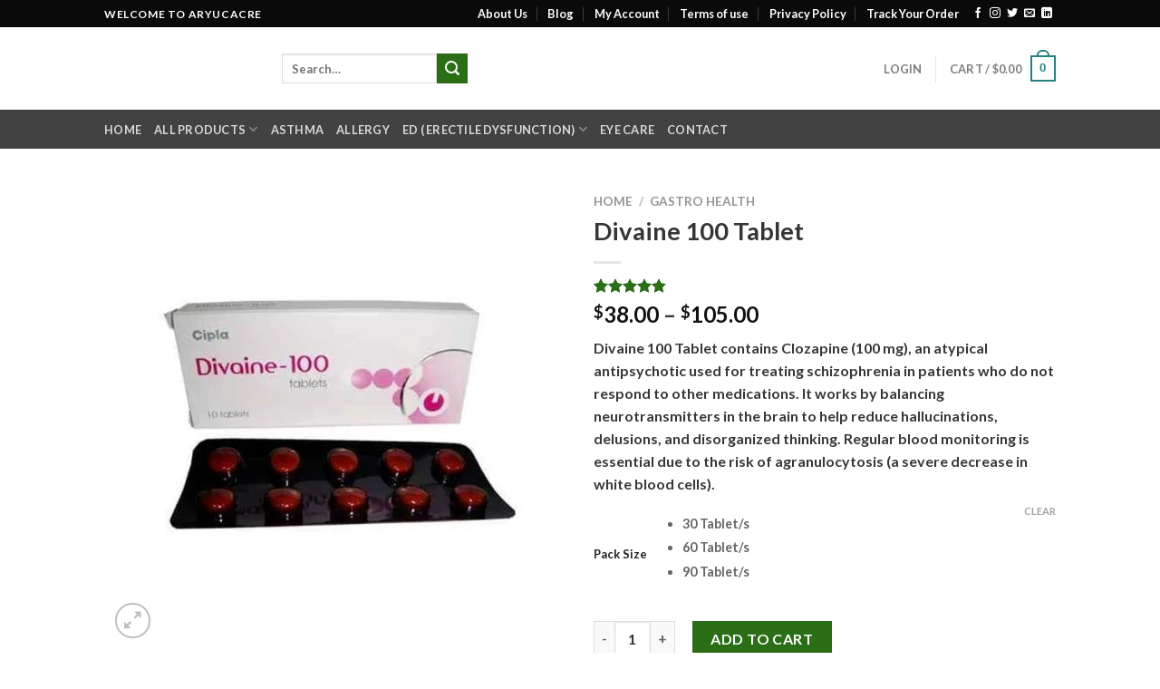

--- FILE ---
content_type: text/html; charset=UTF-8
request_url: https://www.aryucare.com/product/divaine-100-tablet/
body_size: 49481
content:
<!DOCTYPE html>
<html lang="en-US" class="loading-site no-js">
<head><meta charset="UTF-8" /><script>if(navigator.userAgent.match(/MSIE|Internet Explorer/i)||navigator.userAgent.match(/Trident\/7\..*?rv:11/i)){var href=document.location.href;if(!href.match(/[?&]nowprocket/)){if(href.indexOf("?")==-1){if(href.indexOf("#")==-1){document.location.href=href+"?nowprocket=1"}else{document.location.href=href.replace("#","?nowprocket=1#")}}else{if(href.indexOf("#")==-1){document.location.href=href+"&nowprocket=1"}else{document.location.href=href.replace("#","&nowprocket=1#")}}}}</script><script>class RocketLazyLoadScripts{constructor(){this.v="1.2.5",this.triggerEvents=["keydown","mousedown","mousemove","touchmove","touchstart","touchend","wheel"],this.userEventHandler=this._triggerListener.bind(this),this.touchStartHandler=this._onTouchStart.bind(this),this.touchMoveHandler=this._onTouchMove.bind(this),this.touchEndHandler=this._onTouchEnd.bind(this),this.clickHandler=this._onClick.bind(this),this.interceptedClicks=[],this.interceptedClickListeners=[],this._interceptClickListeners(this),window.addEventListener("pageshow",e=>{this.persisted=e.persisted,this.everythingLoaded&&this._triggerLastFunctions()}),document.addEventListener("DOMContentLoaded",()=>{this._preconnect3rdParties()}),this.delayedScripts={normal:[],async:[],defer:[]},this.trash=[],this.allJQueries=[]}_addUserInteractionListener(e){if(document.hidden){e._triggerListener();return}this.triggerEvents.forEach(t=>window.addEventListener(t,e.userEventHandler,{passive:!0})),window.addEventListener("touchstart",e.touchStartHandler,{passive:!0}),window.addEventListener("mousedown",e.touchStartHandler),document.addEventListener("visibilitychange",e.userEventHandler)}_removeUserInteractionListener(){this.triggerEvents.forEach(e=>window.removeEventListener(e,this.userEventHandler,{passive:!0})),document.removeEventListener("visibilitychange",this.userEventHandler)}_onTouchStart(e){"HTML"!==e.target.tagName&&(window.addEventListener("touchend",this.touchEndHandler),window.addEventListener("mouseup",this.touchEndHandler),window.addEventListener("touchmove",this.touchMoveHandler,{passive:!0}),window.addEventListener("mousemove",this.touchMoveHandler),e.target.addEventListener("click",this.clickHandler),this._disableOtherEventListeners(e.target,!0),this._renameDOMAttribute(e.target,"onclick","rocket-onclick"),this._pendingClickStarted())}_onTouchMove(e){window.removeEventListener("touchend",this.touchEndHandler),window.removeEventListener("mouseup",this.touchEndHandler),window.removeEventListener("touchmove",this.touchMoveHandler,{passive:!0}),window.removeEventListener("mousemove",this.touchMoveHandler),e.target.removeEventListener("click",this.clickHandler),this._disableOtherEventListeners(e.target,!1),this._renameDOMAttribute(e.target,"rocket-onclick","onclick"),this._pendingClickFinished()}_onTouchEnd(){window.removeEventListener("touchend",this.touchEndHandler),window.removeEventListener("mouseup",this.touchEndHandler),window.removeEventListener("touchmove",this.touchMoveHandler,{passive:!0}),window.removeEventListener("mousemove",this.touchMoveHandler)}_onClick(e){e.target.removeEventListener("click",this.clickHandler),this._disableOtherEventListeners(e.target,!1),this._renameDOMAttribute(e.target,"rocket-onclick","onclick"),this.interceptedClicks.push(e),e.preventDefault(),e.stopPropagation(),e.stopImmediatePropagation(),this._pendingClickFinished()}_replayClicks(){window.removeEventListener("touchstart",this.touchStartHandler,{passive:!0}),window.removeEventListener("mousedown",this.touchStartHandler),this.interceptedClicks.forEach(e=>{e.target.dispatchEvent(new MouseEvent("click",{view:e.view,bubbles:!0,cancelable:!0}))})}_interceptClickListeners(e){EventTarget.prototype.addEventListenerBase=EventTarget.prototype.addEventListener,EventTarget.prototype.addEventListener=function(t,i,r){"click"!==t||e.windowLoaded||i===e.clickHandler||e.interceptedClickListeners.push({target:this,func:i,options:r}),this.addEventListenerBase(t,i,r)}}_disableOtherEventListeners(e,t){this.interceptedClickListeners.forEach(i=>{i.target===e&&(t?e.removeEventListener("click",i.func,i.options):e.addEventListener("click",i.func,i.options))}),e.parentNode!==document.documentElement&&this._disableOtherEventListeners(e.parentNode,t)}_waitForPendingClicks(){return new Promise(e=>{this._isClickPending?this._pendingClickFinished=e:e()})}_pendingClickStarted(){this._isClickPending=!0}_pendingClickFinished(){this._isClickPending=!1}_renameDOMAttribute(e,t,i){e.hasAttribute&&e.hasAttribute(t)&&(event.target.setAttribute(i,event.target.getAttribute(t)),event.target.removeAttribute(t))}_triggerListener(){this._removeUserInteractionListener(this),"loading"===document.readyState?document.addEventListener("DOMContentLoaded",this._loadEverythingNow.bind(this)):this._loadEverythingNow()}_preconnect3rdParties(){let e=[];document.querySelectorAll("script[type=rocketlazyloadscript][data-rocket-src]").forEach(t=>{let i=t.getAttribute("data-rocket-src");if(i&&0!==i.indexOf("data:")){0===i.indexOf("//")&&(i=location.protocol+i);try{let r=new URL(i).origin;r!==location.origin&&e.push({src:r,crossOrigin:t.crossOrigin||"module"===t.getAttribute("data-rocket-type")})}catch(n){}}}),e=[...new Map(e.map(e=>[JSON.stringify(e),e])).values()],this._batchInjectResourceHints(e,"preconnect")}async _loadEverythingNow(){this.lastBreath=Date.now(),this._delayEventListeners(this),this._delayJQueryReady(this),this._handleDocumentWrite(),this._registerAllDelayedScripts(),this._preloadAllScripts(),await this._loadScriptsFromList(this.delayedScripts.normal),await this._loadScriptsFromList(this.delayedScripts.defer),await this._loadScriptsFromList(this.delayedScripts.async);try{await this._triggerDOMContentLoaded(),await this._pendingWebpackRequests(this),await this._triggerWindowLoad()}catch(e){console.error(e)}window.dispatchEvent(new Event("rocket-allScriptsLoaded")),this.everythingLoaded=!0,this._waitForPendingClicks().then(()=>{this._replayClicks()}),this._emptyTrash()}_registerAllDelayedScripts(){document.querySelectorAll("script[type=rocketlazyloadscript]").forEach(e=>{e.hasAttribute("data-rocket-src")?e.hasAttribute("async")&&!1!==e.async?this.delayedScripts.async.push(e):e.hasAttribute("defer")&&!1!==e.defer||"module"===e.getAttribute("data-rocket-type")?this.delayedScripts.defer.push(e):this.delayedScripts.normal.push(e):this.delayedScripts.normal.push(e)})}async _transformScript(e){if(await this._littleBreath(),!0===e.noModule&&"noModule"in HTMLScriptElement.prototype){e.setAttribute("data-rocket-status","skipped");return}return new Promise(t=>{let i;function r(){(i||e).setAttribute("data-rocket-status","executed"),t()}try{if(navigator.userAgent.indexOf("Firefox/")>0||""===navigator.vendor)i=document.createElement("script"),[...e.attributes].forEach(e=>{let t=e.nodeName;"type"!==t&&("data-rocket-type"===t&&(t="type"),"data-rocket-src"===t&&(t="src"),i.setAttribute(t,e.nodeValue))}),e.text&&(i.text=e.text),i.hasAttribute("src")?(i.addEventListener("load",r),i.addEventListener("error",function(){i.setAttribute("data-rocket-status","failed"),t()}),setTimeout(()=>{i.isConnected||t()},1)):(i.text=e.text,r()),e.parentNode.replaceChild(i,e);else{let n=e.getAttribute("data-rocket-type"),s=e.getAttribute("data-rocket-src");n?(e.type=n,e.removeAttribute("data-rocket-type")):e.removeAttribute("type"),e.addEventListener("load",r),e.addEventListener("error",function(){e.setAttribute("data-rocket-status","failed"),t()}),s?(e.removeAttribute("data-rocket-src"),e.src=s):e.src="data:text/javascript;base64,"+window.btoa(unescape(encodeURIComponent(e.text)))}}catch(a){e.setAttribute("data-rocket-status","failed"),t()}})}async _loadScriptsFromList(e){let t=e.shift();return t&&t.isConnected?(await this._transformScript(t),this._loadScriptsFromList(e)):Promise.resolve()}_preloadAllScripts(){this._batchInjectResourceHints([...this.delayedScripts.normal,...this.delayedScripts.defer,...this.delayedScripts.async],"preload")}_batchInjectResourceHints(e,t){var i=document.createDocumentFragment();e.forEach(e=>{let r=e.getAttribute&&e.getAttribute("data-rocket-src")||e.src;if(r){let n=document.createElement("link");n.href=r,n.rel=t,"preconnect"!==t&&(n.as="script"),e.getAttribute&&"module"===e.getAttribute("data-rocket-type")&&(n.crossOrigin=!0),e.crossOrigin&&(n.crossOrigin=e.crossOrigin),e.integrity&&(n.integrity=e.integrity),i.appendChild(n),this.trash.push(n)}}),document.head.appendChild(i)}_delayEventListeners(e){let t={};function i(i,r){return t[r].eventsToRewrite.indexOf(i)>=0&&!e.everythingLoaded?"rocket-"+i:i}function r(e,r){var n;!t[n=e]&&(t[n]={originalFunctions:{add:n.addEventListener,remove:n.removeEventListener},eventsToRewrite:[]},n.addEventListener=function(){arguments[0]=i(arguments[0],n),t[n].originalFunctions.add.apply(n,arguments)},n.removeEventListener=function(){arguments[0]=i(arguments[0],n),t[n].originalFunctions.remove.apply(n,arguments)}),t[e].eventsToRewrite.push(r)}function n(t,i){let r=t[i];t[i]=null,Object.defineProperty(t,i,{get:()=>r||function(){},set(n){e.everythingLoaded?r=n:t["rocket"+i]=r=n}})}r(document,"DOMContentLoaded"),r(window,"DOMContentLoaded"),r(window,"load"),r(window,"pageshow"),r(document,"readystatechange"),n(document,"onreadystatechange"),n(window,"onload"),n(window,"onpageshow")}_delayJQueryReady(e){let t;function i(t){return e.everythingLoaded?t:t.split(" ").map(e=>"load"===e||0===e.indexOf("load.")?"rocket-jquery-load":e).join(" ")}function r(r){if(r&&r.fn&&!e.allJQueries.includes(r)){r.fn.ready=r.fn.init.prototype.ready=function(t){return e.domReadyFired?t.bind(document)(r):document.addEventListener("rocket-DOMContentLoaded",()=>t.bind(document)(r)),r([])};let n=r.fn.on;r.fn.on=r.fn.init.prototype.on=function(){return this[0]===window&&("string"==typeof arguments[0]||arguments[0]instanceof String?arguments[0]=i(arguments[0]):"object"==typeof arguments[0]&&Object.keys(arguments[0]).forEach(e=>{let t=arguments[0][e];delete arguments[0][e],arguments[0][i(e)]=t})),n.apply(this,arguments),this},e.allJQueries.push(r)}t=r}r(window.jQuery),Object.defineProperty(window,"jQuery",{get:()=>t,set(e){r(e)}})}async _pendingWebpackRequests(e){let t=document.querySelector("script[data-webpack]");async function i(){return new Promise(e=>{t.addEventListener("load",e),t.addEventListener("error",e)})}t&&(await i(),await e._requestAnimFrame(),await e._pendingWebpackRequests(e))}async _triggerDOMContentLoaded(){this.domReadyFired=!0,await this._littleBreath(),document.dispatchEvent(new Event("rocket-readystatechange")),await this._littleBreath(),document.rocketonreadystatechange&&document.rocketonreadystatechange(),await this._littleBreath(),document.dispatchEvent(new Event("rocket-DOMContentLoaded")),await this._littleBreath(),window.dispatchEvent(new Event("rocket-DOMContentLoaded"))}async _triggerWindowLoad(){await this._littleBreath(),document.dispatchEvent(new Event("rocket-readystatechange")),await this._littleBreath(),document.rocketonreadystatechange&&document.rocketonreadystatechange(),await this._littleBreath(),window.dispatchEvent(new Event("rocket-load")),await this._littleBreath(),window.rocketonload&&window.rocketonload(),await this._littleBreath(),this.allJQueries.forEach(e=>e(window).trigger("rocket-jquery-load")),await this._littleBreath();let e=new Event("rocket-pageshow");e.persisted=this.persisted,window.dispatchEvent(e),await this._littleBreath(),window.rocketonpageshow&&window.rocketonpageshow({persisted:this.persisted}),this.windowLoaded=!0}_triggerLastFunctions(){document.onreadystatechange&&document.onreadystatechange(),window.onload&&window.onload(),window.onpageshow&&window.onpageshow({persisted:this.persisted})}_handleDocumentWrite(){let e=new Map;document.write=document.writeln=function(t){let i=document.currentScript;i||console.error("WPRocket unable to document.write this: "+t);let r=document.createRange(),n=i.parentElement,s=e.get(i);void 0===s&&(s=i.nextSibling,e.set(i,s));let a=document.createDocumentFragment();r.setStart(a,0),a.appendChild(r.createContextualFragment(t)),n.insertBefore(a,s)}}async _littleBreath(){Date.now()-this.lastBreath>45&&(await this._requestAnimFrame(),this.lastBreath=Date.now())}async _requestAnimFrame(){return document.hidden?new Promise(e=>setTimeout(e)):new Promise(e=>requestAnimationFrame(e))}_emptyTrash(){this.trash.forEach(e=>e.remove())}static run(){let e=new RocketLazyLoadScripts;e._addUserInteractionListener(e)}}RocketLazyLoadScripts.run();</script>
	
	<link rel="profile" href="http://gmpg.org/xfn/11" />
	<link rel="pingback" href="https://www.aryucare.com/xmlrpc.php" />

	<script type="rocketlazyloadscript">(function(html){html.className = html.className.replace(/\bno-js\b/,'js')})(document.documentElement);</script>
<meta name='robots' content='index, follow, max-image-preview:large, max-snippet:-1, max-video-preview:-1' />
<meta name="viewport" content="width=device-width, initial-scale=1" />
	<!-- This site is optimized with the Yoast SEO plugin v26.6 - https://yoast.com/wordpress/plugins/seo/ -->
	<title>Divaine 100 Tablet: View Uses, Side Effects, Price and Substitutes</title>
	<meta name="description" content="Divaine 100 tablet is a broad-spectrum antibiotic used to treat acne, bacterial infections, and inflammatory conditions. It works by inhibiting bacterial" />
	<link rel="canonical" href="https://www.aryucare.com/product/divaine-100-tablet/" />
	<meta property="og:locale" content="en_US" />
	<meta property="og:type" content="article" />
	<meta property="og:title" content="Divaine 100 Tablet: View Uses, Side Effects, Price and Substitutes" />
	<meta property="og:description" content="Divaine 100 tablet is a broad-spectrum antibiotic used to treat acne, bacterial infections, and inflammatory conditions. It works by inhibiting bacterial" />
	<meta property="og:url" content="https://www.aryucare.com/product/divaine-100-tablet/" />
	<meta property="og:site_name" content="Aryu Care" />
	<meta property="article:modified_time" content="2025-03-24T05:26:30+00:00" />
	<meta property="og:image" content="https://www.aryucare.com/wp-content/uploads/2022/04/Divaine-100-Tablet-600x600-1.jpg" />
	<meta property="og:image:width" content="600" />
	<meta property="og:image:height" content="600" />
	<meta property="og:image:type" content="image/jpeg" />
	<meta name="twitter:card" content="summary_large_image" />
	<meta name="twitter:label1" content="Est. reading time" />
	<meta name="twitter:data1" content="3 minutes" />
	<script type="application/ld+json" class="yoast-schema-graph">{"@context":"https://schema.org","@graph":[{"@type":["WebPage","ItemPage"],"@id":"https://www.aryucare.com/product/divaine-100-tablet/","url":"https://www.aryucare.com/product/divaine-100-tablet/","name":"Divaine 100 Tablet: View Uses, Side Effects, Price and Substitutes","isPartOf":{"@id":"https://www.aryucare.com/#website"},"primaryImageOfPage":{"@id":"https://www.aryucare.com/product/divaine-100-tablet/#primaryimage"},"image":{"@id":"https://www.aryucare.com/product/divaine-100-tablet/#primaryimage"},"thumbnailUrl":"https://www.aryucare.com/wp-content/uploads/2022/04/Divaine-100-Tablet-600x600-1.jpg","datePublished":"2022-04-20T06:04:59+00:00","dateModified":"2025-03-24T05:26:30+00:00","description":"Divaine 100 tablet is a broad-spectrum antibiotic used to treat acne, bacterial infections, and inflammatory conditions. It works by inhibiting bacterial","breadcrumb":{"@id":"https://www.aryucare.com/product/divaine-100-tablet/#breadcrumb"},"inLanguage":"en-US","potentialAction":[{"@type":"ReadAction","target":["https://www.aryucare.com/product/divaine-100-tablet/"]}]},{"@type":"ImageObject","inLanguage":"en-US","@id":"https://www.aryucare.com/product/divaine-100-tablet/#primaryimage","url":"https://www.aryucare.com/wp-content/uploads/2022/04/Divaine-100-Tablet-600x600-1.jpg","contentUrl":"https://www.aryucare.com/wp-content/uploads/2022/04/Divaine-100-Tablet-600x600-1.jpg","width":600,"height":600,"caption":"Divaine 100 Tablet"},{"@type":"BreadcrumbList","@id":"https://www.aryucare.com/product/divaine-100-tablet/#breadcrumb","itemListElement":[{"@type":"ListItem","position":1,"name":"Home","item":"https://www.aryucare.com/"},{"@type":"ListItem","position":2,"name":"Shop","item":"https://www.aryucare.com/shop/"},{"@type":"ListItem","position":3,"name":"Divaine 100 Tablet"}]},{"@type":"WebSite","@id":"https://www.aryucare.com/#website","url":"https://www.aryucare.com/","name":"Aryu Care","description":"100% Authentic medicine store","publisher":{"@id":"https://www.aryucare.com/#organization"},"potentialAction":[{"@type":"SearchAction","target":{"@type":"EntryPoint","urlTemplate":"https://www.aryucare.com/?s={search_term_string}"},"query-input":{"@type":"PropertyValueSpecification","valueRequired":true,"valueName":"search_term_string"}}],"inLanguage":"en-US"},{"@type":"Organization","@id":"https://www.aryucare.com/#organization","name":"Aryu Care","url":"https://www.aryucare.com/","logo":{"@type":"ImageObject","inLanguage":"en-US","@id":"https://www.aryucare.com/#/schema/logo/image/","url":"https://www.aryucare.com/wp-content/uploads/2020/03/a1.png","contentUrl":"https://www.aryucare.com/wp-content/uploads/2020/03/a1.png","width":550,"height":220,"caption":"Aryu Care"},"image":{"@id":"https://www.aryucare.com/#/schema/logo/image/"}}]}</script>
	<!-- / Yoast SEO plugin. -->


<link rel='prefetch' href='https://www.aryucare.com/wp-content/themes/flatsome/assets/js/flatsome.js?ver=be4456ec53c49e21f6f3' />
<link rel='prefetch' href='https://www.aryucare.com/wp-content/themes/flatsome/assets/js/chunk.slider.js?ver=3.18.3' />
<link rel='prefetch' href='https://www.aryucare.com/wp-content/themes/flatsome/assets/js/chunk.popups.js?ver=3.18.3' />
<link rel='prefetch' href='https://www.aryucare.com/wp-content/themes/flatsome/assets/js/chunk.tooltips.js?ver=3.18.3' />
<link rel='prefetch' href='https://www.aryucare.com/wp-content/themes/flatsome/assets/js/woocommerce.js?ver=49415fe6a9266f32f1f2' />
<link rel="alternate" title="oEmbed (JSON)" type="application/json+oembed" href="https://www.aryucare.com/wp-json/oembed/1.0/embed?url=https%3A%2F%2Fwww.aryucare.com%2Fproduct%2Fdivaine-100-tablet%2F" />
<link rel="alternate" title="oEmbed (XML)" type="text/xml+oembed" href="https://www.aryucare.com/wp-json/oembed/1.0/embed?url=https%3A%2F%2Fwww.aryucare.com%2Fproduct%2Fdivaine-100-tablet%2F&#038;format=xml" />
<style id='wp-img-auto-sizes-contain-inline-css' type='text/css'>
img:is([sizes=auto i],[sizes^="auto," i]){contain-intrinsic-size:3000px 1500px}
/*# sourceURL=wp-img-auto-sizes-contain-inline-css */
</style>
<link rel='stylesheet' id='photoswipe-css' href='https://www.aryucare.com/wp-content/cache/background-css/www.aryucare.com/wp-content/plugins/woocommerce/assets/css/photoswipe/photoswipe.min.css?ver=10.4.3&wpr_t=1768371062' type='text/css' media='all' />
<link rel='stylesheet' id='photoswipe-default-skin-css' href='https://www.aryucare.com/wp-content/cache/background-css/www.aryucare.com/wp-content/plugins/woocommerce/assets/css/photoswipe/default-skin/default-skin.min.css?ver=10.4.3&wpr_t=1768371062' type='text/css' media='all' />
<style id='woocommerce-inline-inline-css' type='text/css'>
.woocommerce form .form-row .required { visibility: visible; }
/*# sourceURL=woocommerce-inline-inline-css */
</style>
<link rel='stylesheet' id='woo-variation-swatches-css' href='https://www.aryucare.com/wp-content/plugins/woo-variation-swatches/assets/css/frontend.min.css?ver=1763297675' type='text/css' media='all' />
<style id='woo-variation-swatches-inline-css' type='text/css'>
:root {
--wvs-tick:url("data:image/svg+xml;utf8,%3Csvg filter='drop-shadow(0px 0px 2px rgb(0 0 0 / .8))' xmlns='http://www.w3.org/2000/svg'  viewBox='0 0 30 30'%3E%3Cpath fill='none' stroke='%23ffffff' stroke-linecap='round' stroke-linejoin='round' stroke-width='4' d='M4 16L11 23 27 7'/%3E%3C/svg%3E");

--wvs-cross:url("data:image/svg+xml;utf8,%3Csvg filter='drop-shadow(0px 0px 5px rgb(255 255 255 / .6))' xmlns='http://www.w3.org/2000/svg' width='72px' height='72px' viewBox='0 0 24 24'%3E%3Cpath fill='none' stroke='%23ff0000' stroke-linecap='round' stroke-width='0.6' d='M5 5L19 19M19 5L5 19'/%3E%3C/svg%3E");
--wvs-single-product-item-width:30px;
--wvs-single-product-item-height:30px;
--wvs-single-product-item-font-size:16px}
/*# sourceURL=woo-variation-swatches-inline-css */
</style>
<link data-minify="1" rel='stylesheet' id='yith-quick-view-css' href='https://www.aryucare.com/wp-content/cache/min/1/wp-content/plugins/yith-woocommerce-quick-view/assets/css/yith-quick-view.css?ver=1767180587' type='text/css' media='all' />
<style id='yith-quick-view-inline-css' type='text/css'>

				#yith-quick-view-modal .yith-quick-view-overlay{background:rgba( 0, 0, 0, 0.8)}
				#yith-quick-view-modal .yith-wcqv-main{background:#ffffff;}
				#yith-quick-view-close{color:#cdcdcd;}
				#yith-quick-view-close:hover{color:#ff0000;}
/*# sourceURL=yith-quick-view-inline-css */
</style>
<link data-minify="1" rel='stylesheet' id='flatsome-main-css' href='https://www.aryucare.com/wp-content/cache/background-css/www.aryucare.com/wp-content/cache/min/1/wp-content/themes/flatsome/assets/css/flatsome.css?ver=1767180587&wpr_t=1768371063' type='text/css' media='all' />
<style id='flatsome-main-inline-css' type='text/css'>
@font-face {
				font-family: "fl-icons";
				font-display: block;
				src: url(https://www.aryucare.com/wp-content/themes/flatsome/assets/css/icons/fl-icons.eot?v=3.18.3);
				src:
					url(https://www.aryucare.com/wp-content/themes/flatsome/assets/css/icons/fl-icons.eot#iefix?v=3.18.3) format("embedded-opentype"),
					url(https://www.aryucare.com/wp-content/themes/flatsome/assets/css/icons/fl-icons.woff2?v=3.18.3) format("woff2"),
					url(https://www.aryucare.com/wp-content/themes/flatsome/assets/css/icons/fl-icons.ttf?v=3.18.3) format("truetype"),
					url(https://www.aryucare.com/wp-content/themes/flatsome/assets/css/icons/fl-icons.woff?v=3.18.3) format("woff"),
					url(https://www.aryucare.com/wp-content/themes/flatsome/assets/css/icons/fl-icons.svg?v=3.18.3#fl-icons) format("svg");
			}
/*# sourceURL=flatsome-main-inline-css */
</style>
<link data-minify="1" rel='stylesheet' id='flatsome-shop-css' href='https://www.aryucare.com/wp-content/cache/min/1/wp-content/themes/flatsome/assets/css/flatsome-shop.css?ver=1767180587' type='text/css' media='all' />
<style id='rocket-lazyload-inline-css' type='text/css'>
.rll-youtube-player{position:relative;padding-bottom:56.23%;height:0;overflow:hidden;max-width:100%;}.rll-youtube-player:focus-within{outline: 2px solid currentColor;outline-offset: 5px;}.rll-youtube-player iframe{position:absolute;top:0;left:0;width:100%;height:100%;z-index:100;background:0 0}.rll-youtube-player img{bottom:0;display:block;left:0;margin:auto;max-width:100%;width:100%;position:absolute;right:0;top:0;border:none;height:auto;-webkit-transition:.4s all;-moz-transition:.4s all;transition:.4s all}.rll-youtube-player img:hover{-webkit-filter:brightness(75%)}.rll-youtube-player .play{height:100%;width:100%;left:0;top:0;position:absolute;background:var(--wpr-bg-76a905d8-a7ef-43d1-b2fd-91fff7b1fc9b) no-repeat center;background-color: transparent !important;cursor:pointer;border:none;}
/*# sourceURL=rocket-lazyload-inline-css */
</style>
<script type="rocketlazyloadscript" data-rocket-type="text/javascript" data-rocket-src="https://www.aryucare.com/wp-includes/js/jquery/jquery.min.js?ver=3.7.1" id="jquery-core-js" defer></script>
<script type="rocketlazyloadscript" data-rocket-type="text/javascript" data-rocket-src="https://www.aryucare.com/wp-content/plugins/woocommerce/assets/js/jquery-blockui/jquery.blockUI.min.js?ver=2.7.0-wc.10.4.3" id="wc-jquery-blockui-js" data-wp-strategy="defer" defer></script>
<script type="text/javascript" id="wc-add-to-cart-js-extra">
/* <![CDATA[ */
var wc_add_to_cart_params = {"ajax_url":"/wp-admin/admin-ajax.php","wc_ajax_url":"/?wc-ajax=%%endpoint%%","i18n_view_cart":"View cart","cart_url":"https://www.aryucare.com/cart/","is_cart":"","cart_redirect_after_add":"yes"};
//# sourceURL=wc-add-to-cart-js-extra
/* ]]> */
</script>
<script type="rocketlazyloadscript" data-rocket-type="text/javascript" data-rocket-src="https://www.aryucare.com/wp-content/plugins/woocommerce/assets/js/frontend/add-to-cart.min.js?ver=10.4.3" id="wc-add-to-cart-js" defer="defer" data-wp-strategy="defer"></script>
<script type="rocketlazyloadscript" data-rocket-type="text/javascript" data-rocket-src="https://www.aryucare.com/wp-content/plugins/woocommerce/assets/js/photoswipe/photoswipe.min.js?ver=4.1.1-wc.10.4.3" id="wc-photoswipe-js" defer="defer" data-wp-strategy="defer"></script>
<script type="rocketlazyloadscript" data-rocket-type="text/javascript" data-rocket-src="https://www.aryucare.com/wp-content/plugins/woocommerce/assets/js/photoswipe/photoswipe-ui-default.min.js?ver=4.1.1-wc.10.4.3" id="wc-photoswipe-ui-default-js" defer="defer" data-wp-strategy="defer"></script>
<script type="text/javascript" id="wc-single-product-js-extra">
/* <![CDATA[ */
var wc_single_product_params = {"i18n_required_rating_text":"Please select a rating","i18n_rating_options":["1 of 5 stars","2 of 5 stars","3 of 5 stars","4 of 5 stars","5 of 5 stars"],"i18n_product_gallery_trigger_text":"View full-screen image gallery","review_rating_required":"yes","flexslider":{"rtl":false,"animation":"slide","smoothHeight":true,"directionNav":false,"controlNav":"thumbnails","slideshow":false,"animationSpeed":500,"animationLoop":false,"allowOneSlide":false},"zoom_enabled":"","zoom_options":[],"photoswipe_enabled":"1","photoswipe_options":{"shareEl":false,"closeOnScroll":false,"history":false,"hideAnimationDuration":0,"showAnimationDuration":0},"flexslider_enabled":""};
//# sourceURL=wc-single-product-js-extra
/* ]]> */
</script>
<script type="rocketlazyloadscript" data-rocket-type="text/javascript" data-rocket-src="https://www.aryucare.com/wp-content/plugins/woocommerce/assets/js/frontend/single-product.min.js?ver=10.4.3" id="wc-single-product-js" defer="defer" data-wp-strategy="defer"></script>
<script type="rocketlazyloadscript" data-rocket-type="text/javascript" data-rocket-src="https://www.aryucare.com/wp-content/plugins/woocommerce/assets/js/js-cookie/js.cookie.min.js?ver=2.1.4-wc.10.4.3" id="wc-js-cookie-js" data-wp-strategy="defer" defer></script>
<link rel="https://api.w.org/" href="https://www.aryucare.com/wp-json/" /><link rel="alternate" title="JSON" type="application/json" href="https://www.aryucare.com/wp-json/wp/v2/product/14768" /><link rel="EditURI" type="application/rsd+xml" title="RSD" href="https://www.aryucare.com/xmlrpc.php?rsd" />

<link rel='shortlink' href='https://www.aryucare.com/?p=14768' />
<!-- Global site tag (gtag.js) - Google Analytics -->
<script type="rocketlazyloadscript" async data-rocket-src="https://www.googletagmanager.com/gtag/js?id=UA-160640896-1"></script>
<script type="rocketlazyloadscript">
  window.dataLayer = window.dataLayer || [];
  function gtag(){dataLayer.push(arguments);}
  gtag('js', new Date());

  gtag('config', 'UA-160640896-1');
</script>

<meta name="yandex-verification" content="69ac996b9514facf" />
<!-- This website runs the Product Feed PRO for WooCommerce by AdTribes.io plugin - version woocommercesea_option_installed_version -->
<style>.woocommerce-product-gallery{ opacity: 1 !important; }</style><style>.bg{opacity: 0; transition: opacity 1s; -webkit-transition: opacity 1s;} .bg-loaded{opacity: 1;}</style>	<noscript><style>.woocommerce-product-gallery{ opacity: 1 !important; }</style></noscript>
	<link rel="icon" href="https://www.aryucare.com/wp-content/uploads/2024/04/cropped-favic-32x32.png" sizes="32x32" />
<link rel="icon" href="https://www.aryucare.com/wp-content/uploads/2024/04/cropped-favic-192x192.png" sizes="192x192" />
<link rel="apple-touch-icon" href="https://www.aryucare.com/wp-content/uploads/2024/04/cropped-favic-180x180.png" />
<meta name="msapplication-TileImage" content="https://www.aryucare.com/wp-content/uploads/2024/04/cropped-favic-270x270.png" />
<style id="custom-css" type="text/css">:root {--primary-color: #278080;--fs-color-primary: #278080;--fs-color-secondary: #2a6e15;--fs-color-success: #81d742;--fs-color-alert: #b20000;--fs-experimental-link-color: #334862;--fs-experimental-link-color-hover: #111;}.tooltipster-base {--tooltip-color: #fff;--tooltip-bg-color: #000;}.off-canvas-right .mfp-content, .off-canvas-left .mfp-content {--drawer-width: 300px;}.off-canvas .mfp-content.off-canvas-cart {--drawer-width: 360px;}.header-main{height: 91px}#logo img{max-height: 91px}#logo{width:166px;}.header-bottom{min-height: 43px}.header-top{min-height: 30px}.transparent .header-main{height: 30px}.transparent #logo img{max-height: 30px}.has-transparent + .page-title:first-of-type,.has-transparent + #main > .page-title,.has-transparent + #main > div > .page-title,.has-transparent + #main .page-header-wrapper:first-of-type .page-title{padding-top: 110px;}.header.show-on-scroll,.stuck .header-main{height:70px!important}.stuck #logo img{max-height: 70px!important}.header-bg-color {background-color: rgba(255,255,255,0.9)}.header-bottom {background-color: #424242}.top-bar-nav > li > a{line-height: 16px }.stuck .header-main .nav > li > a{line-height: 50px }.header-bottom-nav > li > a{line-height: 16px }@media (max-width: 549px) {.header-main{height: 70px}#logo img{max-height: 70px}}.header-top{background-color:#0a0a0a!important;}body{color: #383838}h1,h2,h3,h4,h5,h6,.heading-font{color: #363434;}body{font-size: 100%;}@media screen and (max-width: 549px){body{font-size: 100%;}}body{font-family: Lato, sans-serif;}body {font-weight: 400;font-style: normal;}.nav > li > a {font-family: Lato, sans-serif;}.mobile-sidebar-levels-2 .nav > li > ul > li > a {font-family: Lato, sans-serif;}.nav > li > a,.mobile-sidebar-levels-2 .nav > li > ul > li > a {font-weight: 700;font-style: normal;}h1,h2,h3,h4,h5,h6,.heading-font, .off-canvas-center .nav-sidebar.nav-vertical > li > a{font-family: Lato, sans-serif;}h1,h2,h3,h4,h5,h6,.heading-font,.banner h1,.banner h2 {font-weight: 700;font-style: normal;}.alt-font{font-family: "Dancing Script", sans-serif;}.alt-font {font-weight: 400!important;font-style: normal!important;}.header:not(.transparent) .top-bar-nav > li > a {color: #ffffff;}.shop-page-title.featured-title .title-bg{ background-image: var(--wpr-bg-7485da39-53b1-43cb-b68d-f4709f4a4ea0)!important;}@media screen and (min-width: 550px){.products .box-vertical .box-image{min-width: 247px!important;width: 247px!important;}}.footer-2{background-color: #353535}.absolute-footer, html{background-color: #ffffff}button[name='update_cart'] { display: none; }.nav-vertical-fly-out > li + li {border-top-width: 1px; border-top-style: solid;}/* Custom CSS Mobile */@media (max-width: 549px){.product-info .breadcrumbs a{color:black !important;}.footer-1{display:none;}}.label-new.menu-item > a:after{content:"New";}.label-hot.menu-item > a:after{content:"Hot";}.label-sale.menu-item > a:after{content:"Sale";}.label-popular.menu-item > a:after{content:"Popular";}</style><style id="kirki-inline-styles">/* latin-ext */
@font-face {
  font-family: 'Lato';
  font-style: normal;
  font-weight: 400;
  font-display: swap;
  src: url(https://www.aryucare.com/wp-content/fonts/lato/font) format('woff');
  unicode-range: U+0100-02BA, U+02BD-02C5, U+02C7-02CC, U+02CE-02D7, U+02DD-02FF, U+0304, U+0308, U+0329, U+1D00-1DBF, U+1E00-1E9F, U+1EF2-1EFF, U+2020, U+20A0-20AB, U+20AD-20C0, U+2113, U+2C60-2C7F, U+A720-A7FF;
}
/* latin */
@font-face {
  font-family: 'Lato';
  font-style: normal;
  font-weight: 400;
  font-display: swap;
  src: url(https://www.aryucare.com/wp-content/fonts/lato/font) format('woff');
  unicode-range: U+0000-00FF, U+0131, U+0152-0153, U+02BB-02BC, U+02C6, U+02DA, U+02DC, U+0304, U+0308, U+0329, U+2000-206F, U+20AC, U+2122, U+2191, U+2193, U+2212, U+2215, U+FEFF, U+FFFD;
}
/* latin-ext */
@font-face {
  font-family: 'Lato';
  font-style: normal;
  font-weight: 700;
  font-display: swap;
  src: url(https://www.aryucare.com/wp-content/fonts/lato/font) format('woff');
  unicode-range: U+0100-02BA, U+02BD-02C5, U+02C7-02CC, U+02CE-02D7, U+02DD-02FF, U+0304, U+0308, U+0329, U+1D00-1DBF, U+1E00-1E9F, U+1EF2-1EFF, U+2020, U+20A0-20AB, U+20AD-20C0, U+2113, U+2C60-2C7F, U+A720-A7FF;
}
/* latin */
@font-face {
  font-family: 'Lato';
  font-style: normal;
  font-weight: 700;
  font-display: swap;
  src: url(https://www.aryucare.com/wp-content/fonts/lato/font) format('woff');
  unicode-range: U+0000-00FF, U+0131, U+0152-0153, U+02BB-02BC, U+02C6, U+02DA, U+02DC, U+0304, U+0308, U+0329, U+2000-206F, U+20AC, U+2122, U+2191, U+2193, U+2212, U+2215, U+FEFF, U+FFFD;
}/* vietnamese */
@font-face {
  font-family: 'Dancing Script';
  font-style: normal;
  font-weight: 400;
  font-display: swap;
  src: url(https://www.aryucare.com/wp-content/fonts/dancing-script/font) format('woff');
  unicode-range: U+0102-0103, U+0110-0111, U+0128-0129, U+0168-0169, U+01A0-01A1, U+01AF-01B0, U+0300-0301, U+0303-0304, U+0308-0309, U+0323, U+0329, U+1EA0-1EF9, U+20AB;
}
/* latin-ext */
@font-face {
  font-family: 'Dancing Script';
  font-style: normal;
  font-weight: 400;
  font-display: swap;
  src: url(https://www.aryucare.com/wp-content/fonts/dancing-script/font) format('woff');
  unicode-range: U+0100-02BA, U+02BD-02C5, U+02C7-02CC, U+02CE-02D7, U+02DD-02FF, U+0304, U+0308, U+0329, U+1D00-1DBF, U+1E00-1E9F, U+1EF2-1EFF, U+2020, U+20A0-20AB, U+20AD-20C0, U+2113, U+2C60-2C7F, U+A720-A7FF;
}
/* latin */
@font-face {
  font-family: 'Dancing Script';
  font-style: normal;
  font-weight: 400;
  font-display: swap;
  src: url(https://www.aryucare.com/wp-content/fonts/dancing-script/font) format('woff');
  unicode-range: U+0000-00FF, U+0131, U+0152-0153, U+02BB-02BC, U+02C6, U+02DA, U+02DC, U+0304, U+0308, U+0329, U+2000-206F, U+20AC, U+2122, U+2191, U+2193, U+2212, U+2215, U+FEFF, U+FFFD;
}</style><noscript><style id="rocket-lazyload-nojs-css">.rll-youtube-player, [data-lazy-src]{display:none !important;}</style></noscript><link data-minify="1" rel='stylesheet' id='wc-blocks-style-css' href='https://www.aryucare.com/wp-content/cache/min/1/wp-content/plugins/woocommerce/assets/client/blocks/wc-blocks.css?ver=1767180587' type='text/css' media='all' />
<style id='global-styles-inline-css' type='text/css'>
:root{--wp--preset--aspect-ratio--square: 1;--wp--preset--aspect-ratio--4-3: 4/3;--wp--preset--aspect-ratio--3-4: 3/4;--wp--preset--aspect-ratio--3-2: 3/2;--wp--preset--aspect-ratio--2-3: 2/3;--wp--preset--aspect-ratio--16-9: 16/9;--wp--preset--aspect-ratio--9-16: 9/16;--wp--preset--color--black: #000000;--wp--preset--color--cyan-bluish-gray: #abb8c3;--wp--preset--color--white: #ffffff;--wp--preset--color--pale-pink: #f78da7;--wp--preset--color--vivid-red: #cf2e2e;--wp--preset--color--luminous-vivid-orange: #ff6900;--wp--preset--color--luminous-vivid-amber: #fcb900;--wp--preset--color--light-green-cyan: #7bdcb5;--wp--preset--color--vivid-green-cyan: #00d084;--wp--preset--color--pale-cyan-blue: #8ed1fc;--wp--preset--color--vivid-cyan-blue: #0693e3;--wp--preset--color--vivid-purple: #9b51e0;--wp--preset--color--primary: #278080;--wp--preset--color--secondary: #2a6e15;--wp--preset--color--success: #81d742;--wp--preset--color--alert: #b20000;--wp--preset--gradient--vivid-cyan-blue-to-vivid-purple: linear-gradient(135deg,rgb(6,147,227) 0%,rgb(155,81,224) 100%);--wp--preset--gradient--light-green-cyan-to-vivid-green-cyan: linear-gradient(135deg,rgb(122,220,180) 0%,rgb(0,208,130) 100%);--wp--preset--gradient--luminous-vivid-amber-to-luminous-vivid-orange: linear-gradient(135deg,rgb(252,185,0) 0%,rgb(255,105,0) 100%);--wp--preset--gradient--luminous-vivid-orange-to-vivid-red: linear-gradient(135deg,rgb(255,105,0) 0%,rgb(207,46,46) 100%);--wp--preset--gradient--very-light-gray-to-cyan-bluish-gray: linear-gradient(135deg,rgb(238,238,238) 0%,rgb(169,184,195) 100%);--wp--preset--gradient--cool-to-warm-spectrum: linear-gradient(135deg,rgb(74,234,220) 0%,rgb(151,120,209) 20%,rgb(207,42,186) 40%,rgb(238,44,130) 60%,rgb(251,105,98) 80%,rgb(254,248,76) 100%);--wp--preset--gradient--blush-light-purple: linear-gradient(135deg,rgb(255,206,236) 0%,rgb(152,150,240) 100%);--wp--preset--gradient--blush-bordeaux: linear-gradient(135deg,rgb(254,205,165) 0%,rgb(254,45,45) 50%,rgb(107,0,62) 100%);--wp--preset--gradient--luminous-dusk: linear-gradient(135deg,rgb(255,203,112) 0%,rgb(199,81,192) 50%,rgb(65,88,208) 100%);--wp--preset--gradient--pale-ocean: linear-gradient(135deg,rgb(255,245,203) 0%,rgb(182,227,212) 50%,rgb(51,167,181) 100%);--wp--preset--gradient--electric-grass: linear-gradient(135deg,rgb(202,248,128) 0%,rgb(113,206,126) 100%);--wp--preset--gradient--midnight: linear-gradient(135deg,rgb(2,3,129) 0%,rgb(40,116,252) 100%);--wp--preset--font-size--small: 13px;--wp--preset--font-size--medium: 20px;--wp--preset--font-size--large: 36px;--wp--preset--font-size--x-large: 42px;--wp--preset--spacing--20: 0.44rem;--wp--preset--spacing--30: 0.67rem;--wp--preset--spacing--40: 1rem;--wp--preset--spacing--50: 1.5rem;--wp--preset--spacing--60: 2.25rem;--wp--preset--spacing--70: 3.38rem;--wp--preset--spacing--80: 5.06rem;--wp--preset--shadow--natural: 6px 6px 9px rgba(0, 0, 0, 0.2);--wp--preset--shadow--deep: 12px 12px 50px rgba(0, 0, 0, 0.4);--wp--preset--shadow--sharp: 6px 6px 0px rgba(0, 0, 0, 0.2);--wp--preset--shadow--outlined: 6px 6px 0px -3px rgb(255, 255, 255), 6px 6px rgb(0, 0, 0);--wp--preset--shadow--crisp: 6px 6px 0px rgb(0, 0, 0);}:where(body) { margin: 0; }.wp-site-blocks > .alignleft { float: left; margin-right: 2em; }.wp-site-blocks > .alignright { float: right; margin-left: 2em; }.wp-site-blocks > .aligncenter { justify-content: center; margin-left: auto; margin-right: auto; }:where(.is-layout-flex){gap: 0.5em;}:where(.is-layout-grid){gap: 0.5em;}.is-layout-flow > .alignleft{float: left;margin-inline-start: 0;margin-inline-end: 2em;}.is-layout-flow > .alignright{float: right;margin-inline-start: 2em;margin-inline-end: 0;}.is-layout-flow > .aligncenter{margin-left: auto !important;margin-right: auto !important;}.is-layout-constrained > .alignleft{float: left;margin-inline-start: 0;margin-inline-end: 2em;}.is-layout-constrained > .alignright{float: right;margin-inline-start: 2em;margin-inline-end: 0;}.is-layout-constrained > .aligncenter{margin-left: auto !important;margin-right: auto !important;}.is-layout-constrained > :where(:not(.alignleft):not(.alignright):not(.alignfull)){margin-left: auto !important;margin-right: auto !important;}body .is-layout-flex{display: flex;}.is-layout-flex{flex-wrap: wrap;align-items: center;}.is-layout-flex > :is(*, div){margin: 0;}body .is-layout-grid{display: grid;}.is-layout-grid > :is(*, div){margin: 0;}body{padding-top: 0px;padding-right: 0px;padding-bottom: 0px;padding-left: 0px;}a:where(:not(.wp-element-button)){text-decoration: none;}:root :where(.wp-element-button, .wp-block-button__link){background-color: #32373c;border-width: 0;color: #fff;font-family: inherit;font-size: inherit;font-style: inherit;font-weight: inherit;letter-spacing: inherit;line-height: inherit;padding-top: calc(0.667em + 2px);padding-right: calc(1.333em + 2px);padding-bottom: calc(0.667em + 2px);padding-left: calc(1.333em + 2px);text-decoration: none;text-transform: inherit;}.has-black-color{color: var(--wp--preset--color--black) !important;}.has-cyan-bluish-gray-color{color: var(--wp--preset--color--cyan-bluish-gray) !important;}.has-white-color{color: var(--wp--preset--color--white) !important;}.has-pale-pink-color{color: var(--wp--preset--color--pale-pink) !important;}.has-vivid-red-color{color: var(--wp--preset--color--vivid-red) !important;}.has-luminous-vivid-orange-color{color: var(--wp--preset--color--luminous-vivid-orange) !important;}.has-luminous-vivid-amber-color{color: var(--wp--preset--color--luminous-vivid-amber) !important;}.has-light-green-cyan-color{color: var(--wp--preset--color--light-green-cyan) !important;}.has-vivid-green-cyan-color{color: var(--wp--preset--color--vivid-green-cyan) !important;}.has-pale-cyan-blue-color{color: var(--wp--preset--color--pale-cyan-blue) !important;}.has-vivid-cyan-blue-color{color: var(--wp--preset--color--vivid-cyan-blue) !important;}.has-vivid-purple-color{color: var(--wp--preset--color--vivid-purple) !important;}.has-primary-color{color: var(--wp--preset--color--primary) !important;}.has-secondary-color{color: var(--wp--preset--color--secondary) !important;}.has-success-color{color: var(--wp--preset--color--success) !important;}.has-alert-color{color: var(--wp--preset--color--alert) !important;}.has-black-background-color{background-color: var(--wp--preset--color--black) !important;}.has-cyan-bluish-gray-background-color{background-color: var(--wp--preset--color--cyan-bluish-gray) !important;}.has-white-background-color{background-color: var(--wp--preset--color--white) !important;}.has-pale-pink-background-color{background-color: var(--wp--preset--color--pale-pink) !important;}.has-vivid-red-background-color{background-color: var(--wp--preset--color--vivid-red) !important;}.has-luminous-vivid-orange-background-color{background-color: var(--wp--preset--color--luminous-vivid-orange) !important;}.has-luminous-vivid-amber-background-color{background-color: var(--wp--preset--color--luminous-vivid-amber) !important;}.has-light-green-cyan-background-color{background-color: var(--wp--preset--color--light-green-cyan) !important;}.has-vivid-green-cyan-background-color{background-color: var(--wp--preset--color--vivid-green-cyan) !important;}.has-pale-cyan-blue-background-color{background-color: var(--wp--preset--color--pale-cyan-blue) !important;}.has-vivid-cyan-blue-background-color{background-color: var(--wp--preset--color--vivid-cyan-blue) !important;}.has-vivid-purple-background-color{background-color: var(--wp--preset--color--vivid-purple) !important;}.has-primary-background-color{background-color: var(--wp--preset--color--primary) !important;}.has-secondary-background-color{background-color: var(--wp--preset--color--secondary) !important;}.has-success-background-color{background-color: var(--wp--preset--color--success) !important;}.has-alert-background-color{background-color: var(--wp--preset--color--alert) !important;}.has-black-border-color{border-color: var(--wp--preset--color--black) !important;}.has-cyan-bluish-gray-border-color{border-color: var(--wp--preset--color--cyan-bluish-gray) !important;}.has-white-border-color{border-color: var(--wp--preset--color--white) !important;}.has-pale-pink-border-color{border-color: var(--wp--preset--color--pale-pink) !important;}.has-vivid-red-border-color{border-color: var(--wp--preset--color--vivid-red) !important;}.has-luminous-vivid-orange-border-color{border-color: var(--wp--preset--color--luminous-vivid-orange) !important;}.has-luminous-vivid-amber-border-color{border-color: var(--wp--preset--color--luminous-vivid-amber) !important;}.has-light-green-cyan-border-color{border-color: var(--wp--preset--color--light-green-cyan) !important;}.has-vivid-green-cyan-border-color{border-color: var(--wp--preset--color--vivid-green-cyan) !important;}.has-pale-cyan-blue-border-color{border-color: var(--wp--preset--color--pale-cyan-blue) !important;}.has-vivid-cyan-blue-border-color{border-color: var(--wp--preset--color--vivid-cyan-blue) !important;}.has-vivid-purple-border-color{border-color: var(--wp--preset--color--vivid-purple) !important;}.has-primary-border-color{border-color: var(--wp--preset--color--primary) !important;}.has-secondary-border-color{border-color: var(--wp--preset--color--secondary) !important;}.has-success-border-color{border-color: var(--wp--preset--color--success) !important;}.has-alert-border-color{border-color: var(--wp--preset--color--alert) !important;}.has-vivid-cyan-blue-to-vivid-purple-gradient-background{background: var(--wp--preset--gradient--vivid-cyan-blue-to-vivid-purple) !important;}.has-light-green-cyan-to-vivid-green-cyan-gradient-background{background: var(--wp--preset--gradient--light-green-cyan-to-vivid-green-cyan) !important;}.has-luminous-vivid-amber-to-luminous-vivid-orange-gradient-background{background: var(--wp--preset--gradient--luminous-vivid-amber-to-luminous-vivid-orange) !important;}.has-luminous-vivid-orange-to-vivid-red-gradient-background{background: var(--wp--preset--gradient--luminous-vivid-orange-to-vivid-red) !important;}.has-very-light-gray-to-cyan-bluish-gray-gradient-background{background: var(--wp--preset--gradient--very-light-gray-to-cyan-bluish-gray) !important;}.has-cool-to-warm-spectrum-gradient-background{background: var(--wp--preset--gradient--cool-to-warm-spectrum) !important;}.has-blush-light-purple-gradient-background{background: var(--wp--preset--gradient--blush-light-purple) !important;}.has-blush-bordeaux-gradient-background{background: var(--wp--preset--gradient--blush-bordeaux) !important;}.has-luminous-dusk-gradient-background{background: var(--wp--preset--gradient--luminous-dusk) !important;}.has-pale-ocean-gradient-background{background: var(--wp--preset--gradient--pale-ocean) !important;}.has-electric-grass-gradient-background{background: var(--wp--preset--gradient--electric-grass) !important;}.has-midnight-gradient-background{background: var(--wp--preset--gradient--midnight) !important;}.has-small-font-size{font-size: var(--wp--preset--font-size--small) !important;}.has-medium-font-size{font-size: var(--wp--preset--font-size--medium) !important;}.has-large-font-size{font-size: var(--wp--preset--font-size--large) !important;}.has-x-large-font-size{font-size: var(--wp--preset--font-size--x-large) !important;}
/*# sourceURL=global-styles-inline-css */
</style>
<style id="wpr-lazyload-bg-container"></style><style id="wpr-lazyload-bg-exclusion"></style>
<noscript>
<style id="wpr-lazyload-bg-nostyle">button.pswp__button{--wpr-bg-0bd7d70e-5f93-4268-b11b-4c5392f65528: url('https://www.aryucare.com/wp-content/plugins/woocommerce/assets/css/photoswipe/default-skin/default-skin.png');}.pswp__button,.pswp__button--arrow--left:before,.pswp__button--arrow--right:before{--wpr-bg-0792b49c-92d4-4d52-899c-1b36aa193ded: url('https://www.aryucare.com/wp-content/plugins/woocommerce/assets/css/photoswipe/default-skin/default-skin.png');}.pswp__preloader--active .pswp__preloader__icn{--wpr-bg-8fa8a047-1de0-4efe-8957-c9f36cb7ea43: url('https://www.aryucare.com/wp-content/plugins/woocommerce/assets/css/photoswipe/default-skin/preloader.gif');}.pswp--svg .pswp__button,.pswp--svg .pswp__button--arrow--left:before,.pswp--svg .pswp__button--arrow--right:before{--wpr-bg-e2d65f9b-073b-4205-be81-872168a6a75d: url('https://www.aryucare.com/wp-content/plugins/woocommerce/assets/css/photoswipe/default-skin/default-skin.svg');}.fancy-underline:after{--wpr-bg-24f3c7e1-8bc7-4614-ba04-04651f9012ec: url('https://www.aryucare.com/wp-content/themes/flatsome/assets/img/underline.png');}.slider-style-shadow .flickity-slider>:before{--wpr-bg-5afba1a4-14ab-4a13-bae3-f9f595c27921: url('https://www.aryucare.com/wp-content/themes/flatsome/assets/img/shadow@2x.png');}.rll-youtube-player .play{--wpr-bg-76a905d8-a7ef-43d1-b2fd-91fff7b1fc9b: url('https://www.aryucare.com/wp-content/plugins/wp-rocket/assets/img/youtube.png');}.shop-page-title.featured-title .title-bg{--wpr-bg-7485da39-53b1-43cb-b68d-f4709f4a4ea0: url('https://www.aryucare.com/wp-content/uploads/2022/04/Divaine-100-Tablet-600x600-1.jpg');}</style>
</noscript>
<script type="application/javascript">const rocket_pairs = [{"selector":"button.pswp__button","style":"button.pswp__button{--wpr-bg-0bd7d70e-5f93-4268-b11b-4c5392f65528: url('https:\/\/www.aryucare.com\/wp-content\/plugins\/woocommerce\/assets\/css\/photoswipe\/default-skin\/default-skin.png');}","hash":"0bd7d70e-5f93-4268-b11b-4c5392f65528","url":"https:\/\/www.aryucare.com\/wp-content\/plugins\/woocommerce\/assets\/css\/photoswipe\/default-skin\/default-skin.png"},{"selector":".pswp__button,.pswp__button--arrow--left,.pswp__button--arrow--right","style":".pswp__button,.pswp__button--arrow--left:before,.pswp__button--arrow--right:before{--wpr-bg-0792b49c-92d4-4d52-899c-1b36aa193ded: url('https:\/\/www.aryucare.com\/wp-content\/plugins\/woocommerce\/assets\/css\/photoswipe\/default-skin\/default-skin.png');}","hash":"0792b49c-92d4-4d52-899c-1b36aa193ded","url":"https:\/\/www.aryucare.com\/wp-content\/plugins\/woocommerce\/assets\/css\/photoswipe\/default-skin\/default-skin.png"},{"selector":".pswp__preloader--active .pswp__preloader__icn","style":".pswp__preloader--active .pswp__preloader__icn{--wpr-bg-8fa8a047-1de0-4efe-8957-c9f36cb7ea43: url('https:\/\/www.aryucare.com\/wp-content\/plugins\/woocommerce\/assets\/css\/photoswipe\/default-skin\/preloader.gif');}","hash":"8fa8a047-1de0-4efe-8957-c9f36cb7ea43","url":"https:\/\/www.aryucare.com\/wp-content\/plugins\/woocommerce\/assets\/css\/photoswipe\/default-skin\/preloader.gif"},{"selector":".pswp--svg .pswp__button,.pswp--svg .pswp__button--arrow--left,.pswp--svg .pswp__button--arrow--right","style":".pswp--svg .pswp__button,.pswp--svg .pswp__button--arrow--left:before,.pswp--svg .pswp__button--arrow--right:before{--wpr-bg-e2d65f9b-073b-4205-be81-872168a6a75d: url('https:\/\/www.aryucare.com\/wp-content\/plugins\/woocommerce\/assets\/css\/photoswipe\/default-skin\/default-skin.svg');}","hash":"e2d65f9b-073b-4205-be81-872168a6a75d","url":"https:\/\/www.aryucare.com\/wp-content\/plugins\/woocommerce\/assets\/css\/photoswipe\/default-skin\/default-skin.svg"},{"selector":".fancy-underline","style":".fancy-underline:after{--wpr-bg-24f3c7e1-8bc7-4614-ba04-04651f9012ec: url('https:\/\/www.aryucare.com\/wp-content\/themes\/flatsome\/assets\/img\/underline.png');}","hash":"24f3c7e1-8bc7-4614-ba04-04651f9012ec","url":"https:\/\/www.aryucare.com\/wp-content\/themes\/flatsome\/assets\/img\/underline.png"},{"selector":".slider-style-shadow .flickity-slider>*","style":".slider-style-shadow .flickity-slider>:before{--wpr-bg-5afba1a4-14ab-4a13-bae3-f9f595c27921: url('https:\/\/www.aryucare.com\/wp-content\/themes\/flatsome\/assets\/img\/shadow@2x.png');}","hash":"5afba1a4-14ab-4a13-bae3-f9f595c27921","url":"https:\/\/www.aryucare.com\/wp-content\/themes\/flatsome\/assets\/img\/shadow@2x.png"},{"selector":".rll-youtube-player .play","style":".rll-youtube-player .play{--wpr-bg-76a905d8-a7ef-43d1-b2fd-91fff7b1fc9b: url('https:\/\/www.aryucare.com\/wp-content\/plugins\/wp-rocket\/assets\/img\/youtube.png');}","hash":"76a905d8-a7ef-43d1-b2fd-91fff7b1fc9b","url":"https:\/\/www.aryucare.com\/wp-content\/plugins\/wp-rocket\/assets\/img\/youtube.png"},{"selector":".shop-page-title.featured-title .title-bg","style":".shop-page-title.featured-title .title-bg{--wpr-bg-7485da39-53b1-43cb-b68d-f4709f4a4ea0: url('https:\/\/www.aryucare.com\/wp-content\/uploads\/2022\/04\/Divaine-100-Tablet-600x600-1.jpg');}","hash":"7485da39-53b1-43cb-b68d-f4709f4a4ea0","url":"https:\/\/www.aryucare.com\/wp-content\/uploads\/2022\/04\/Divaine-100-Tablet-600x600-1.jpg"}]; const rocket_excluded_pairs = [];</script></head>

<body class="wp-singular product-template-default single single-product postid-14768 wp-theme-flatsome wp-child-theme-flatsome-child theme-flatsome woocommerce woocommerce-page woocommerce-demo-store woocommerce-no-js woo-variation-swatches wvs-behavior-blur wvs-theme-flatsome-child wvs-show-label wvs-tooltip lightbox nav-dropdown-has-arrow nav-dropdown-has-shadow nav-dropdown-has-border">

<p role="complementary" aria-label="Store notice" class="woocommerce-store-notice demo_store" data-notice-id="5cd1128cb2a92efef6676a823ce70d3d" style="display:none;">Free Delivery Applicable on orders above $200 | Coupon Code FREEDEL  .. <a role="button" href="#" class="woocommerce-store-notice__dismiss-link">Dismiss</a></p>
<a class="skip-link screen-reader-text" href="#main">Skip to content</a>

<div id="wrapper">

	
	<header id="header" class="header has-sticky sticky-jump">
		<div class="header-wrapper">
			<div id="top-bar" class="header-top hide-for-sticky nav-dark">
    <div class="flex-row container">
      <div class="flex-col hide-for-medium flex-left">
          <ul class="nav nav-left medium-nav-center nav-small  nav-divided">
              <li class="html custom html_topbar_left"><strong class="uppercase">Welcome to Aryucacre</strong></li>          </ul>
      </div>

      <div class="flex-col hide-for-medium flex-center">
          <ul class="nav nav-center nav-small  nav-divided">
                        </ul>
      </div>

      <div class="flex-col hide-for-medium flex-right">
         <ul class="nav top-bar-nav nav-right nav-small  nav-divided">
              <li id="menu-item-8558" class="menu-item menu-item-type-post_type menu-item-object-page menu-item-8558 menu-item-design-default"><a href="https://www.aryucare.com/about-us/" class="nav-top-link">About Us</a></li>
<li id="menu-item-8559" class="menu-item menu-item-type-post_type menu-item-object-page menu-item-8559 menu-item-design-default"><a href="https://www.aryucare.com/blog/" class="nav-top-link">Blog</a></li>
<li id="menu-item-8560" class="menu-item menu-item-type-post_type menu-item-object-page menu-item-8560 menu-item-design-default"><a href="https://www.aryucare.com/my-account-2/" class="nav-top-link">My Account</a></li>
<li id="menu-item-8561" class="menu-item menu-item-type-post_type menu-item-object-page menu-item-8561 menu-item-design-default"><a href="https://www.aryucare.com/terms-of-use/" class="nav-top-link">Terms of use</a></li>
<li id="menu-item-23799" class="menu-item menu-item-type-post_type menu-item-object-page menu-item-23799 menu-item-design-default"><a href="https://www.aryucare.com/privacy-policy-2/" class="nav-top-link">Privacy Policy</a></li>
<li id="menu-item-8562" class="menu-item menu-item-type-post_type menu-item-object-page menu-item-8562 menu-item-design-default"><a href="https://www.aryucare.com/track-your-order/" class="nav-top-link">Track Your Order</a></li>
<li class="html header-social-icons ml-0">
	<div class="social-icons follow-icons" ><a href="https://www.facebook.com/profile.php?id=61551914404785" target="_blank" data-label="Facebook" class="icon plain facebook tooltip" title="Follow on Facebook" aria-label="Follow on Facebook" rel="noopener nofollow" ><i class="icon-facebook" ></i></a><a href="https://www.instagram.com/aryucare/" target="_blank" data-label="Instagram" class="icon plain instagram tooltip" title="Follow on Instagram" aria-label="Follow on Instagram" rel="noopener nofollow" ><i class="icon-instagram" ></i></a><a href="https://twitter.com/aryu_care38277" data-label="Twitter" target="_blank" class="icon plain twitter tooltip" title="Follow on Twitter" aria-label="Follow on Twitter" rel="noopener nofollow" ><i class="icon-twitter" ></i></a><a href="mailto:aryucare@gmail.com" data-label="E-mail" target="_blank" class="icon plain email tooltip" title="Send us an email" aria-label="Send us an email" rel="nofollow noopener" ><i class="icon-envelop" ></i></a><a href="https://www.linkedin.com/in/aryu-care-41158328b/" data-label="LinkedIn" target="_blank" class="icon plain linkedin tooltip" title="Follow on LinkedIn" aria-label="Follow on LinkedIn" rel="noopener nofollow" ><i class="icon-linkedin" ></i></a></div></li>
          </ul>
      </div>

            <div class="flex-col show-for-medium flex-grow">
          <ul class="nav nav-center nav-small mobile-nav  nav-divided">
              <li class="html custom html_topbar_left"><strong class="uppercase">Welcome to Aryucacre</strong></li>          </ul>
      </div>
      
    </div>
</div>
<div id="masthead" class="header-main hide-for-sticky">
      <div class="header-inner flex-row container logo-left medium-logo-center" role="navigation">

          <!-- Logo -->
          <div id="logo" class="flex-col logo">
            
<!-- Header logo -->
<a href="https://www.aryucare.com/" title="Aryu Care - 100% Authentic medicine store" rel="home">
		<img width="550" height="169" src="data:image/svg+xml,%3Csvg%20xmlns='http://www.w3.org/2000/svg'%20viewBox='0%200%20550%20169'%3E%3C/svg%3E" class="header_logo header-logo" alt="Aryu Care" data-lazy-src="https://www.aryucare.com/wp-content/uploads/2020/03/cropped-a1.png"/><noscript><img width="550" height="169" src="https://www.aryucare.com/wp-content/uploads/2020/03/cropped-a1.png" class="header_logo header-logo" alt="Aryu Care"/></noscript><img  width="550" height="220" src="data:image/svg+xml,%3Csvg%20xmlns='http://www.w3.org/2000/svg'%20viewBox='0%200%20550%20220'%3E%3C/svg%3E" class="header-logo-dark" alt="Aryu Care" data-lazy-src="https://www.aryucare.com/wp-content/uploads/2020/03/a1_w.png"/><noscript><img  width="550" height="220" src="https://www.aryucare.com/wp-content/uploads/2020/03/a1_w.png" class="header-logo-dark" alt="Aryu Care"/></noscript></a>
          </div>

          <!-- Mobile Left Elements -->
          <div class="flex-col show-for-medium flex-left">
            <ul class="mobile-nav nav nav-left ">
              <li class="nav-icon has-icon">
  		<a href="#" data-open="#main-menu" data-pos="left" data-bg="main-menu-overlay" data-color="" class="is-small" aria-label="Menu" aria-controls="main-menu" aria-expanded="false">

		  <i class="icon-menu" ></i>
		  		</a>
	</li>
            </ul>
          </div>

          <!-- Left Elements -->
          <div class="flex-col hide-for-medium flex-left
            flex-grow">
            <ul class="header-nav header-nav-main nav nav-left  nav-uppercase" >
              <li class="header-search-form search-form html relative has-icon">
	<div class="header-search-form-wrapper">
		<div class="searchform-wrapper ux-search-box relative is-normal"><form role="search" method="get" class="searchform" action="https://www.aryucare.com/">
	<div class="flex-row relative">
						<div class="flex-col flex-grow">
			<label class="screen-reader-text" for="woocommerce-product-search-field-0">Search for:</label>
			<input type="search" id="woocommerce-product-search-field-0" class="search-field mb-0" placeholder="Search&hellip;" value="" name="s" />
			<input type="hidden" name="post_type" value="product" />
					</div>
		<div class="flex-col">
			<button type="submit" value="Search" class="ux-search-submit submit-button secondary button  icon mb-0" aria-label="Submit">
				<i class="icon-search" ></i>			</button>
		</div>
	</div>
	<div class="live-search-results text-left z-top"></div>
</form>
</div>	</div>
</li>
            </ul>
          </div>

          <!-- Right Elements -->
          <div class="flex-col hide-for-medium flex-right">
            <ul class="header-nav header-nav-main nav nav-right  nav-uppercase">
              <li class="account-item has-icon
    "
>

<a href="https://www.aryucare.com/my-account-2/"
    class="nav-top-link nav-top-not-logged-in "
    data-open="#login-form-popup"  >
    <span>
    Login      </span>
  
</a>



</li>
<li class="header-divider"></li><li class="cart-item has-icon has-dropdown">

<a href="https://www.aryucare.com/cart/" class="header-cart-link is-small" title="Cart" >

<span class="header-cart-title">
   Cart   /      <span class="cart-price"><span class="woocommerce-Price-amount amount"><bdi><span class="woocommerce-Price-currencySymbol">&#36;</span>0.00</bdi></span></span>
  </span>

    <span class="cart-icon image-icon">
    <strong>0</strong>
  </span>
  </a>

 <ul class="nav-dropdown nav-dropdown-default">
    <li class="html widget_shopping_cart">
      <div class="widget_shopping_cart_content">
        

	<div class="ux-mini-cart-empty flex flex-row-col text-center pt pb">
				<div class="ux-mini-cart-empty-icon">
			<svg xmlns="http://www.w3.org/2000/svg" viewBox="0 0 17 19" style="opacity:.1;height:80px;">
				<path d="M8.5 0C6.7 0 5.3 1.2 5.3 2.7v2H2.1c-.3 0-.6.3-.7.7L0 18.2c0 .4.2.8.6.8h15.7c.4 0 .7-.3.7-.7v-.1L15.6 5.4c0-.3-.3-.6-.7-.6h-3.2v-2c0-1.6-1.4-2.8-3.2-2.8zM6.7 2.7c0-.8.8-1.4 1.8-1.4s1.8.6 1.8 1.4v2H6.7v-2zm7.5 3.4 1.3 11.5h-14L2.8 6.1h2.5v1.4c0 .4.3.7.7.7.4 0 .7-.3.7-.7V6.1h3.5v1.4c0 .4.3.7.7.7s.7-.3.7-.7V6.1h2.6z" fill-rule="evenodd" clip-rule="evenodd" fill="currentColor"></path>
			</svg>
		</div>
				<p class="woocommerce-mini-cart__empty-message empty">No products in the cart.</p>
					<p class="return-to-shop">
				<a class="button primary wc-backward" href="https://www.aryucare.com/shop/">
					Return to shop				</a>
			</p>
				</div>


      </div>
    </li>
     </ul>

</li>
            </ul>
          </div>

          <!-- Mobile Right Elements -->
          <div class="flex-col show-for-medium flex-right">
            <ul class="mobile-nav nav nav-right ">
              <li class="cart-item has-icon">


		<a href="https://www.aryucare.com/cart/" class="header-cart-link is-small off-canvas-toggle nav-top-link" title="Cart" data-open="#cart-popup" data-class="off-canvas-cart" data-pos="right" >

    <span class="cart-icon image-icon">
    <strong>0</strong>
  </span>
  </a>


  <!-- Cart Sidebar Popup -->
  <div id="cart-popup" class="mfp-hide">
  <div class="cart-popup-inner inner-padding cart-popup-inner--sticky">
      <div class="cart-popup-title text-center">
          <span class="heading-font uppercase">Cart</span>
          <div class="is-divider"></div>
      </div>
      <div class="widget woocommerce widget_shopping_cart"><div class="widget_shopping_cart_content"></div></div>               </div>
  </div>

</li>
            </ul>
          </div>

      </div>

            <div class="container"><div class="top-divider full-width"></div></div>
      </div>
<div id="wide-nav" class="header-bottom wide-nav nav-dark hide-for-medium">
    <div class="flex-row container">

                        <div class="flex-col hide-for-medium flex-left">
                <ul class="nav header-nav header-bottom-nav nav-left  nav-uppercase">
                    <li id="menu-item-17856" class="menu-item menu-item-type-post_type menu-item-object-page menu-item-home menu-item-17856 menu-item-design-default"><a href="https://www.aryucare.com/" class="nav-top-link">Home</a></li>
<li id="menu-item-17852" class="menu-item menu-item-type-post_type menu-item-object-page current_page_parent menu-item-17852 menu-item-design-container-width menu-item-has-block has-dropdown"><a href="https://www.aryucare.com/shop/" class="nav-top-link" aria-expanded="false" aria-haspopup="menu">All Products<i class="icon-angle-down" ></i></a><div class="sub-menu nav-dropdown"><div class="row row-small align-equal align-center row-divided"  id="row-1599837972">


	<div id="col-1528410121" class="col medium-4 small-12 large-4 col-divided"  >
				<div class="col-inner"  >
			
			

	<div class="ux-menu stack stack-col justify-start ux-menu--divider-solid">
		

	<div class="ux-menu-link flex menu-item">
		<a class="ux-menu-link__link flex" href="https://www.aryucare.com/product-category/acne/" >
						<span class="ux-menu-link__text">
				Acne			</span>
		</a>
	</div>
	

	<div class="ux-menu-link flex menu-item">
		<a class="ux-menu-link__link flex" href="https://www.aryucare.com/product-category/addiction-recovery/" >
						<span class="ux-menu-link__text">
				Alcohol and Drug Treatment			</span>
		</a>
	</div>
	

	<div class="ux-menu-link flex menu-item">
		<a class="ux-menu-link__link flex" href="https://www.aryucare.com/product-category/allergy-medicine/" >
						<span class="ux-menu-link__text">
				Allergy			</span>
		</a>
	</div>
	

	<div class="ux-menu-link flex menu-item">
		<a class="ux-menu-link__link flex" href="https://www.aryucare.com/product-category/otc-antiviral/" >
						<span class="ux-menu-link__text">
				Anti Viral			</span>
		</a>
	</div>
	

	<div class="ux-menu-link flex menu-item">
		<a class="ux-menu-link__link flex" href="https://www.aryucare.com/product-category/antibiotic-medications/" >
						<span class="ux-menu-link__text">
				Antibiotics			</span>
		</a>
	</div>
	


	</div>
	

		</div>
				
<style>
#col-1528410121 > .col-inner {
  padding: 27px 30px 33px 32px;
  margin: 11px 15px 26px 18px;
}
</style>
	</div>

	

	<div id="col-2090753628" class="col medium-4 small-12 large-4"  >
				<div class="col-inner"  >
			
			

	<div class="ux-menu stack stack-col justify-start ux-menu--divider-solid">
		

	<div class="ux-menu-link flex menu-item">
		<a class="ux-menu-link__link flex" href="https://www.aryucare.com/product-category/asthma/" >
						<span class="ux-menu-link__text">
				Asthma			</span>
		</a>
	</div>
	

	<div class="ux-menu-link flex menu-item">
		<a class="ux-menu-link__link flex" href="https://www.aryucare.com/product-category/skin-care/" >
						<span class="ux-menu-link__text">
				Beauty &amp; Skin Care			</span>
		</a>
	</div>
	

	<div class="ux-menu-link flex menu-item">
		<a class="ux-menu-link__link flex" href="https://www.aryucare.com/product-category/diabetes-test/" >
						<span class="ux-menu-link__text">
				Diabetes			</span>
		</a>
	</div>
	

	<div class="ux-menu-link flex menu-item">
		<a class="ux-menu-link__link flex" href="https://www.aryucare.com/product-category/ed-erectile-dysfunction/" >
						<span class="ux-menu-link__text">
				ED ( Erectile Dysfunction)			</span>
		</a>
	</div>
	

	<div class="ux-menu-link flex menu-item">
		<a class="ux-menu-link__link flex" href="https://www.aryucare.com/product-category/fish-care/" >
						<span class="ux-menu-link__text">
				Fish Care			</span>
		</a>
	</div>
	


	</div>
	

		</div>
				
<style>
#col-2090753628 > .col-inner {
  margin: 10px 11px 12px 13px;
}
</style>
	</div>

	

	<div id="col-1282944937" class="col medium-4 small-12 large-4 col-divided"  >
				<div class="col-inner"  >
			
			

	<div class="ux-menu stack stack-col justify-start ux-menu--divider-solid">
		

	<div class="ux-menu-link flex menu-item">
		<a class="ux-menu-link__link flex" href="https://www.aryucare.com/product-category/eye-drops/" >
						<span class="ux-menu-link__text">
				Eye Care			</span>
		</a>
	</div>
	

	<div class="ux-menu-link flex menu-item">
		<a class="ux-menu-link__link flex" href="https://www.aryucare.com/product-tag/anti-cancer/" >
						<span class="ux-menu-link__text">
				Anti Cancer			</span>
		</a>
	</div>
	

	<div class="ux-menu-link flex menu-item">
		<a class="ux-menu-link__link flex" href="https://www.aryucare.com/product-category/personal-care-home/" >
						<span class="ux-menu-link__text">
				Featured Products			</span>
		</a>
	</div>
	

	<div class="ux-menu-link flex menu-item">
		<a class="ux-menu-link__link flex" href="https://www.aryucare.com/product-category/gastro-health/" >
						<span class="ux-menu-link__text">
				Gastro Health			</span>
		</a>
	</div>
	

	<div class="ux-menu-link flex menu-item">
		<a class="ux-menu-link__link flex" href="https://www.aryucare.com/product-category/heart-blood-pressure/" >
						<span class="ux-menu-link__text">
				Heart &amp; Blood Pressure			</span>
		</a>
	</div>
	


	</div>
	

		</div>
				
<style>
#col-1282944937 > .col-inner {
  padding: 0px 0px 0px 16px;
  margin: 14px 22px 10px -13px;
}
</style>
	</div>

	


<style>
#row-1599837972 > .col > .col-inner {
  padding: 14px 15px 10px 26px;
  border-radius: 35px;
}
</style>
</div></div></li>
<li id="menu-item-9256" class="menu-item menu-item-type-taxonomy menu-item-object-product_cat menu-item-9256 menu-item-design-default"><a href="https://www.aryucare.com/product-category/asthma/" class="nav-top-link">Asthma</a></li>
<li id="menu-item-9258" class="menu-item menu-item-type-taxonomy menu-item-object-product_cat menu-item-9258 menu-item-design-default"><a href="https://www.aryucare.com/product-category/allergy-medicine/" class="nav-top-link">Allergy</a></li>
<li id="menu-item-9617" class="menu-item menu-item-type-taxonomy menu-item-object-product_cat menu-item-has-children menu-item-9617 menu-item-design-default has-dropdown"><a href="https://www.aryucare.com/product-category/ed-erectile-dysfunction/" class="nav-top-link" aria-expanded="false" aria-haspopup="menu">ED ( Erectile Dysfunction)<i class="icon-angle-down" ></i></a>
<ul class="sub-menu nav-dropdown nav-dropdown-default">
	<li id="menu-item-17849" class="menu-item menu-item-type-taxonomy menu-item-object-product_cat menu-item-17849"><a href="https://www.aryucare.com/product-category/sildenafil/">Sildenafil</a></li>
	<li id="menu-item-17850" class="menu-item menu-item-type-taxonomy menu-item-object-product_cat menu-item-17850"><a href="https://www.aryucare.com/product-category/tadalafil/">Tadalafil</a></li>
	<li id="menu-item-17851" class="menu-item menu-item-type-taxonomy menu-item-object-product_cat menu-item-17851"><a href="https://www.aryucare.com/product-category/vardenafil/">Vardenafil</a></li>
</ul>
</li>
<li id="menu-item-9257" class="menu-item menu-item-type-taxonomy menu-item-object-product_cat menu-item-9257 menu-item-design-default"><a href="https://www.aryucare.com/product-category/eye-drops/" class="nav-top-link">Eye Care</a></li>
<li id="menu-item-18177" class="menu-item menu-item-type-post_type menu-item-object-page menu-item-18177 menu-item-design-default"><a href="https://www.aryucare.com/contact-us/" class="nav-top-link">Contact</a></li>
                </ul>
            </div>
            
            
                        <div class="flex-col hide-for-medium flex-right flex-grow">
              <ul class="nav header-nav header-bottom-nav nav-right  nav-uppercase">
                                 </ul>
            </div>
            
            
    </div>
</div>

<div class="header-bg-container fill"><div class="header-bg-image fill"></div><div class="header-bg-color fill"></div></div>		</div>
	</header>

	
	<main id="main" class="">

	<div class="shop-container">

		
			<div class="container">
	<div class="woocommerce-notices-wrapper"></div></div>
<div id="product-14768" class="product type-product post-14768 status-publish first instock product_cat-gastro-health product_tag-divaine-100-tablet-buy product_tag-divaine-100-tablet-online product_tag-divaine-100-tablet-price product_tag-divaine-100-tablet-uses has-post-thumbnail shipping-taxable purchasable product-type-variable">
	<div class="product-container">
  <div class="product-main">
    <div class="row content-row mb-0">

    	<div class="product-gallery large-6 col">
    	
<div class="product-images relative mb-half has-hover woocommerce-product-gallery woocommerce-product-gallery--with-images woocommerce-product-gallery--columns-4 images" data-columns="4">

  <div class="badge-container is-larger absolute left top z-1">

</div>

  <div class="image-tools absolute top show-on-hover right z-3">
      </div>

  <div class="woocommerce-product-gallery__wrapper product-gallery-slider slider slider-nav-small mb-half"
        data-flickity-options='{
                "cellAlign": "center",
                "wrapAround": true,
                "autoPlay": false,
                "prevNextButtons":true,
                "adaptiveHeight": true,
                "imagesLoaded": true,
                "lazyLoad": 1,
                "dragThreshold" : 15,
                "pageDots": false,
                "rightToLeft": false       }'>
    <div data-thumb="https://www.aryucare.com/wp-content/uploads/2022/04/Divaine-100-Tablet-600x600-1-100x100.jpg" data-thumb-alt="Divaine 100 Tablet" class="woocommerce-product-gallery__image slide first"><a href="https://www.aryucare.com/wp-content/uploads/2022/04/Divaine-100-Tablet-600x600-1.jpg"><img width="510" height="510" src="https://www.aryucare.com/wp-content/uploads/2022/04/Divaine-100-Tablet-600x600-1-510x510.jpg" class="wp-post-image skip-lazy" alt="Divaine 100 Tablet" data-caption="" data-src="https://www.aryucare.com/wp-content/uploads/2022/04/Divaine-100-Tablet-600x600-1.jpg" data-large_image="https://www.aryucare.com/wp-content/uploads/2022/04/Divaine-100-Tablet-600x600-1.jpg" data-large_image_width="600" data-large_image_height="600" decoding="async" fetchpriority="high" srcset="https://www.aryucare.com/wp-content/uploads/2022/04/Divaine-100-Tablet-600x600-1-510x510.jpg 510w, https://www.aryucare.com/wp-content/uploads/2022/04/Divaine-100-Tablet-600x600-1-100x100.jpg 100w, https://www.aryucare.com/wp-content/uploads/2022/04/Divaine-100-Tablet-600x600-1.jpg 600w" sizes="(max-width: 510px) 100vw, 510px" /></a></div>  </div>

  <div class="image-tools absolute bottom left z-3">
        <a href="#product-zoom" class="zoom-button button is-outline circle icon tooltip hide-for-small" title="Zoom">
      <i class="icon-expand" ></i>    </a>
   </div>
</div>

    	</div>

    	<div class="product-info summary col-fit col entry-summary product-summary">

    		<nav class="woocommerce-breadcrumb breadcrumbs uppercase"><a href="https://www.aryucare.com">Home</a> <span class="divider">&#47;</span> <a href="https://www.aryucare.com/product-category/gastro-health/">Gastro Health</a></nav><h1 class="product-title product_title entry-title">
	Divaine 100 Tablet</h1>

	<div class="is-divider small"></div>
<ul class="next-prev-thumbs is-small show-for-medium">         <li class="prod-dropdown has-dropdown">
               <a href="https://www.aryucare.com/product/divaine-50-tablet/"  rel="next" class="button icon is-outline circle">
                  <i class="icon-angle-left" ></i>              </a>
              <div class="nav-dropdown">
                <a title="Divaine 50 Tablet" href="https://www.aryucare.com/product/divaine-50-tablet/">
                <img width="100" height="100" src="data:image/svg+xml,%3Csvg%20viewBox%3D%220%200%20100%20100%22%20xmlns%3D%22http%3A%2F%2Fwww.w3.org%2F2000%2Fsvg%22%3E%3C%2Fsvg%3E" data-src="https://www.aryucare.com/wp-content/uploads/2022/04/Divaine-50-Tablet-600x600-1-100x100.jpg" class="lazy-load attachment-woocommerce_gallery_thumbnail size-woocommerce_gallery_thumbnail wp-post-image" alt="Divaine 50 Tablet" decoding="async" srcset="" data-srcset="https://www.aryucare.com/wp-content/uploads/2022/04/Divaine-50-Tablet-600x600-1-100x100.jpg 100w, https://www.aryucare.com/wp-content/uploads/2022/04/Divaine-50-Tablet-600x600-1-510x510.jpg 510w, https://www.aryucare.com/wp-content/uploads/2022/04/Divaine-50-Tablet-600x600-1.jpg 600w" sizes="(max-width: 100px) 100vw, 100px" /></a>
              </div>
          </li>
               <li class="prod-dropdown has-dropdown">
               <a href="https://www.aryucare.com/product/ciplox-750-mg/" rel="next" class="button icon is-outline circle">
                  <i class="icon-angle-right" ></i>              </a>
              <div class="nav-dropdown">
                  <a title="Ciplox 750 Mg" href="https://www.aryucare.com/product/ciplox-750-mg/">
                  <img width="100" height="100" src="data:image/svg+xml,%3Csvg%20viewBox%3D%220%200%20100%20100%22%20xmlns%3D%22http%3A%2F%2Fwww.w3.org%2F2000%2Fsvg%22%3E%3C%2Fsvg%3E" data-src="https://www.aryucare.com/wp-content/uploads/2022/04/Ciplox-750-Mg-600x600-1-100x100.jpg" class="lazy-load attachment-woocommerce_gallery_thumbnail size-woocommerce_gallery_thumbnail wp-post-image" alt="Ciplox 750 Mg" decoding="async" srcset="" data-srcset="https://www.aryucare.com/wp-content/uploads/2022/04/Ciplox-750-Mg-600x600-1-100x100.jpg 100w, https://www.aryucare.com/wp-content/uploads/2022/04/Ciplox-750-Mg-600x600-1-510x510.jpg 510w, https://www.aryucare.com/wp-content/uploads/2022/04/Ciplox-750-Mg-600x600-1.jpg 600w" sizes="(max-width: 100px) 100vw, 100px" /></a>
              </div>
          </li>
      </ul>
	<div class="woocommerce-product-rating">
		<a href="#reviews" class="woocommerce-review-link" rel="nofollow"><div class="star-rating" role="img" aria-label="Rated 4.75 out of 5"><span style="width:95%">Rated <strong class="rating">4.75</strong> out of 5 based on <span class="rating">4</span> customer ratings</span></div></a>			</div>

<div class="price-wrapper">
	<p class="price product-page-price ">
  <span class="woocommerce-Price-amount amount" aria-hidden="true"><bdi><span class="woocommerce-Price-currencySymbol">&#36;</span>38.00</bdi></span> <span aria-hidden="true">&ndash;</span> <span class="woocommerce-Price-amount amount" aria-hidden="true"><bdi><span class="woocommerce-Price-currencySymbol">&#36;</span>105.00</bdi></span><span class="screen-reader-text">Price range: &#36;38.00 through &#36;105.00</span></p>
</div>
<div class="product-short-description">
	<p>Divaine 100 Tablet contains <strong data-start="28" data-end="50">Clozapine (100 mg)</strong>, an atypical antipsychotic used for treating <strong data-start="96" data-end="113">schizophrenia</strong> in patients who do not respond to other medications. It works by balancing neurotransmitters in the brain to help reduce hallucinations, delusions, and disorganized thinking. Regular <strong data-start="297" data-end="317">blood monitoring</strong> is essential due to the risk of agranulocytosis (a severe decrease in white blood cells).</p>
</div>
 
<form class="variations_form cart" action="https://www.aryucare.com/product/divaine-100-tablet/" method="post" enctype='multipart/form-data' data-product_id="14768" data-product_variations="[{&quot;attributes&quot;:{&quot;attribute_pack-size&quot;:&quot;30 Tablet\/s&quot;},&quot;availability_html&quot;:&quot;&quot;,&quot;backorders_allowed&quot;:false,&quot;dimensions&quot;:{&quot;length&quot;:&quot;&quot;,&quot;width&quot;:&quot;&quot;,&quot;height&quot;:&quot;&quot;},&quot;dimensions_html&quot;:&quot;N\/A&quot;,&quot;display_price&quot;:38,&quot;display_regular_price&quot;:38,&quot;image&quot;:{&quot;title&quot;:&quot;Divaine-100-Tablet-600x600-1&quot;,&quot;caption&quot;:&quot;&quot;,&quot;url&quot;:&quot;https:\/\/www.aryucare.com\/wp-content\/uploads\/2022\/04\/Divaine-100-Tablet-600x600-1.jpg&quot;,&quot;alt&quot;:&quot;Divaine 100 Tablet&quot;,&quot;src&quot;:&quot;https:\/\/www.aryucare.com\/wp-content\/uploads\/2022\/04\/Divaine-100-Tablet-600x600-1-510x510.jpg&quot;,&quot;srcset&quot;:&quot;https:\/\/www.aryucare.com\/wp-content\/uploads\/2022\/04\/Divaine-100-Tablet-600x600-1-510x510.jpg 510w, https:\/\/www.aryucare.com\/wp-content\/uploads\/2022\/04\/Divaine-100-Tablet-600x600-1-100x100.jpg 100w, https:\/\/www.aryucare.com\/wp-content\/uploads\/2022\/04\/Divaine-100-Tablet-600x600-1.jpg 600w&quot;,&quot;sizes&quot;:&quot;(max-width: 510px) 100vw, 510px&quot;,&quot;full_src&quot;:&quot;https:\/\/www.aryucare.com\/wp-content\/uploads\/2022\/04\/Divaine-100-Tablet-600x600-1.jpg&quot;,&quot;full_src_w&quot;:600,&quot;full_src_h&quot;:600,&quot;gallery_thumbnail_src&quot;:&quot;https:\/\/www.aryucare.com\/wp-content\/uploads\/2022\/04\/Divaine-100-Tablet-600x600-1-100x100.jpg&quot;,&quot;gallery_thumbnail_src_w&quot;:100,&quot;gallery_thumbnail_src_h&quot;:100,&quot;thumb_src&quot;:&quot;https:\/\/www.aryucare.com\/wp-content\/uploads\/2022\/04\/Divaine-100-Tablet-600x600-1-324x389.jpg&quot;,&quot;thumb_src_w&quot;:247,&quot;thumb_src_h&quot;:296,&quot;src_w&quot;:510,&quot;src_h&quot;:510},&quot;image_id&quot;:14772,&quot;is_downloadable&quot;:false,&quot;is_in_stock&quot;:true,&quot;is_purchasable&quot;:true,&quot;is_sold_individually&quot;:&quot;no&quot;,&quot;is_virtual&quot;:false,&quot;max_qty&quot;:&quot;&quot;,&quot;min_qty&quot;:1,&quot;price_html&quot;:&quot;&lt;span class=\&quot;price\&quot;&gt;&lt;span class=\&quot;woocommerce-Price-amount amount\&quot;&gt;&lt;bdi&gt;&lt;span class=\&quot;woocommerce-Price-currencySymbol\&quot;&gt;&amp;#36;&lt;\/span&gt;38.00&lt;\/bdi&gt;&lt;\/span&gt;&lt;\/span&gt;&quot;,&quot;sku&quot;:&quot;AC94235-01&quot;,&quot;variation_description&quot;:&quot;&quot;,&quot;variation_id&quot;:14769,&quot;variation_is_active&quot;:true,&quot;variation_is_visible&quot;:true,&quot;weight&quot;:&quot;&quot;,&quot;weight_html&quot;:&quot;N\/A&quot;},{&quot;attributes&quot;:{&quot;attribute_pack-size&quot;:&quot;60 Tablet\/s&quot;},&quot;availability_html&quot;:&quot;&quot;,&quot;backorders_allowed&quot;:false,&quot;dimensions&quot;:{&quot;length&quot;:&quot;&quot;,&quot;width&quot;:&quot;&quot;,&quot;height&quot;:&quot;&quot;},&quot;dimensions_html&quot;:&quot;N\/A&quot;,&quot;display_price&quot;:72,&quot;display_regular_price&quot;:72,&quot;image&quot;:{&quot;title&quot;:&quot;Divaine-100-Tablet-600x600-1&quot;,&quot;caption&quot;:&quot;&quot;,&quot;url&quot;:&quot;https:\/\/www.aryucare.com\/wp-content\/uploads\/2022\/04\/Divaine-100-Tablet-600x600-1.jpg&quot;,&quot;alt&quot;:&quot;Divaine 100 Tablet&quot;,&quot;src&quot;:&quot;https:\/\/www.aryucare.com\/wp-content\/uploads\/2022\/04\/Divaine-100-Tablet-600x600-1-510x510.jpg&quot;,&quot;srcset&quot;:&quot;https:\/\/www.aryucare.com\/wp-content\/uploads\/2022\/04\/Divaine-100-Tablet-600x600-1-510x510.jpg 510w, https:\/\/www.aryucare.com\/wp-content\/uploads\/2022\/04\/Divaine-100-Tablet-600x600-1-100x100.jpg 100w, https:\/\/www.aryucare.com\/wp-content\/uploads\/2022\/04\/Divaine-100-Tablet-600x600-1.jpg 600w&quot;,&quot;sizes&quot;:&quot;(max-width: 510px) 100vw, 510px&quot;,&quot;full_src&quot;:&quot;https:\/\/www.aryucare.com\/wp-content\/uploads\/2022\/04\/Divaine-100-Tablet-600x600-1.jpg&quot;,&quot;full_src_w&quot;:600,&quot;full_src_h&quot;:600,&quot;gallery_thumbnail_src&quot;:&quot;https:\/\/www.aryucare.com\/wp-content\/uploads\/2022\/04\/Divaine-100-Tablet-600x600-1-100x100.jpg&quot;,&quot;gallery_thumbnail_src_w&quot;:100,&quot;gallery_thumbnail_src_h&quot;:100,&quot;thumb_src&quot;:&quot;https:\/\/www.aryucare.com\/wp-content\/uploads\/2022\/04\/Divaine-100-Tablet-600x600-1-324x389.jpg&quot;,&quot;thumb_src_w&quot;:247,&quot;thumb_src_h&quot;:296,&quot;src_w&quot;:510,&quot;src_h&quot;:510},&quot;image_id&quot;:14772,&quot;is_downloadable&quot;:false,&quot;is_in_stock&quot;:true,&quot;is_purchasable&quot;:true,&quot;is_sold_individually&quot;:&quot;no&quot;,&quot;is_virtual&quot;:false,&quot;max_qty&quot;:&quot;&quot;,&quot;min_qty&quot;:1,&quot;price_html&quot;:&quot;&lt;span class=\&quot;price\&quot;&gt;&lt;span class=\&quot;woocommerce-Price-amount amount\&quot;&gt;&lt;bdi&gt;&lt;span class=\&quot;woocommerce-Price-currencySymbol\&quot;&gt;&amp;#36;&lt;\/span&gt;72.00&lt;\/bdi&gt;&lt;\/span&gt;&lt;\/span&gt;&quot;,&quot;sku&quot;:&quot;AC94235-02&quot;,&quot;variation_description&quot;:&quot;&quot;,&quot;variation_id&quot;:14770,&quot;variation_is_active&quot;:true,&quot;variation_is_visible&quot;:true,&quot;weight&quot;:&quot;&quot;,&quot;weight_html&quot;:&quot;N\/A&quot;},{&quot;attributes&quot;:{&quot;attribute_pack-size&quot;:&quot;90 Tablet\/s&quot;},&quot;availability_html&quot;:&quot;&quot;,&quot;backorders_allowed&quot;:false,&quot;dimensions&quot;:{&quot;length&quot;:&quot;&quot;,&quot;width&quot;:&quot;&quot;,&quot;height&quot;:&quot;&quot;},&quot;dimensions_html&quot;:&quot;N\/A&quot;,&quot;display_price&quot;:105,&quot;display_regular_price&quot;:105,&quot;image&quot;:{&quot;title&quot;:&quot;Divaine-100-Tablet-600x600-1&quot;,&quot;caption&quot;:&quot;&quot;,&quot;url&quot;:&quot;https:\/\/www.aryucare.com\/wp-content\/uploads\/2022\/04\/Divaine-100-Tablet-600x600-1.jpg&quot;,&quot;alt&quot;:&quot;Divaine 100 Tablet&quot;,&quot;src&quot;:&quot;https:\/\/www.aryucare.com\/wp-content\/uploads\/2022\/04\/Divaine-100-Tablet-600x600-1-510x510.jpg&quot;,&quot;srcset&quot;:&quot;https:\/\/www.aryucare.com\/wp-content\/uploads\/2022\/04\/Divaine-100-Tablet-600x600-1-510x510.jpg 510w, https:\/\/www.aryucare.com\/wp-content\/uploads\/2022\/04\/Divaine-100-Tablet-600x600-1-100x100.jpg 100w, https:\/\/www.aryucare.com\/wp-content\/uploads\/2022\/04\/Divaine-100-Tablet-600x600-1.jpg 600w&quot;,&quot;sizes&quot;:&quot;(max-width: 510px) 100vw, 510px&quot;,&quot;full_src&quot;:&quot;https:\/\/www.aryucare.com\/wp-content\/uploads\/2022\/04\/Divaine-100-Tablet-600x600-1.jpg&quot;,&quot;full_src_w&quot;:600,&quot;full_src_h&quot;:600,&quot;gallery_thumbnail_src&quot;:&quot;https:\/\/www.aryucare.com\/wp-content\/uploads\/2022\/04\/Divaine-100-Tablet-600x600-1-100x100.jpg&quot;,&quot;gallery_thumbnail_src_w&quot;:100,&quot;gallery_thumbnail_src_h&quot;:100,&quot;thumb_src&quot;:&quot;https:\/\/www.aryucare.com\/wp-content\/uploads\/2022\/04\/Divaine-100-Tablet-600x600-1-324x389.jpg&quot;,&quot;thumb_src_w&quot;:247,&quot;thumb_src_h&quot;:296,&quot;src_w&quot;:510,&quot;src_h&quot;:510},&quot;image_id&quot;:14772,&quot;is_downloadable&quot;:false,&quot;is_in_stock&quot;:true,&quot;is_purchasable&quot;:true,&quot;is_sold_individually&quot;:&quot;no&quot;,&quot;is_virtual&quot;:false,&quot;max_qty&quot;:&quot;&quot;,&quot;min_qty&quot;:1,&quot;price_html&quot;:&quot;&lt;span class=\&quot;price\&quot;&gt;&lt;span class=\&quot;woocommerce-Price-amount amount\&quot;&gt;&lt;bdi&gt;&lt;span class=\&quot;woocommerce-Price-currencySymbol\&quot;&gt;&amp;#36;&lt;\/span&gt;105.00&lt;\/bdi&gt;&lt;\/span&gt;&lt;\/span&gt;&quot;,&quot;sku&quot;:&quot;AC94235-03&quot;,&quot;variation_description&quot;:&quot;&quot;,&quot;variation_id&quot;:14771,&quot;variation_is_active&quot;:true,&quot;variation_is_visible&quot;:true,&quot;weight&quot;:&quot;&quot;,&quot;weight_html&quot;:&quot;N\/A&quot;}]">
	<div data-product_id="14768" data-threshold_min="30" data-threshold_max="100" data-total="3">
			<table class="variations" cellspacing="0" role="presentation">
			<tbody>
									<tr>
						<th class="label"><label for="pack-size">Pack Size</label></th>
						<td class="value">
							<select style="display:none" id="pack-size" class=" woo-variation-raw-select" name="attribute_pack-size" data-attribute_name="attribute_pack-size" data-show_option_none="yes"><option value="">Choose an option</option><option value="30 Tablet/s" >30 Tablet/s</option><option value="60 Tablet/s" >60 Tablet/s</option><option value="90 Tablet/s" >90 Tablet/s</option></select><ul role="radiogroup" aria-label="Pack Size" class="variable-items-wrapper button-variable-items-wrapper wvs-style-squared" data-attribute_name="attribute_pack-size" data-attribute_values="[&quot;30 Tablet\/s&quot;,&quot;60 Tablet\/s&quot;,&quot;90 Tablet\/s&quot;]"><li aria-checked="false" tabindex="0" data-attribute_name="attribute_pack-size" data-wvstooltip="30 Tablet/s" class="variable-item button-variable-item button-variable-item-30-tablet-s " title="30 Tablet/s" data-title="30 Tablet/s" data-value="30 Tablet/s" role="radio" tabindex="0"><div class="variable-item-contents"><span class="variable-item-span variable-item-span-button">30 Tablet/s</span></div></li><li aria-checked="false" tabindex="0" data-attribute_name="attribute_pack-size" data-wvstooltip="60 Tablet/s" class="variable-item button-variable-item button-variable-item-60-tablet-s " title="60 Tablet/s" data-title="60 Tablet/s" data-value="60 Tablet/s" role="radio" tabindex="0"><div class="variable-item-contents"><span class="variable-item-span variable-item-span-button">60 Tablet/s</span></div></li><li aria-checked="false" tabindex="0" data-attribute_name="attribute_pack-size" data-wvstooltip="90 Tablet/s" class="variable-item button-variable-item button-variable-item-90-tablet-s " title="90 Tablet/s" data-title="90 Tablet/s" data-value="90 Tablet/s" role="radio" tabindex="0"><div class="variable-item-contents"><span class="variable-item-span variable-item-span-button">90 Tablet/s</span></div></li></ul><a class="reset_variations" href="#" aria-label="Clear options">Clear</a>						</td>
					</tr>
							</tbody>
		</table>
		<div class="reset_variations_alert screen-reader-text" role="alert" aria-live="polite" aria-relevant="all"></div>
		
		<div class="single_variation_wrap">
			<div class="woocommerce-variation single_variation" role="alert" aria-relevant="additions"></div><div class="woocommerce-variation-add-to-cart variations_button">
	
		<div class="ux-quantity quantity buttons_added">
		<input type="button" value="-" class="ux-quantity__button ux-quantity__button--minus button minus is-form">				<label class="screen-reader-text" for="quantity_6967336e176ba">Divaine 100 Tablet quantity</label>
		<input
			type="number"
						id="quantity_6967336e176ba"
			class="input-text qty text"
			name="quantity"
			value="1"
			aria-label="Product quantity"
			size="4"
			min="1"
			max=""
							step="1"
				placeholder=""
				inputmode="numeric"
				autocomplete="off"
					/>
				<input type="button" value="+" class="ux-quantity__button ux-quantity__button--plus button plus is-form">	</div>
	
	<button type="submit" class="single_add_to_cart_button button alt">Add to cart</button>

	
	<input type="hidden" name="add-to-cart" value="14768" />
	<input type="hidden" name="product_id" value="14768" />
	<input type="hidden" name="variation_id" class="variation_id" value="0" />
</div>
		</div>
	
	</div></form>

<div class="row row-collapse row-full-width align-equal"  id="row-599317671">


	<div id="col-1508191227" class="col medium-3 small-12 large-3"  >
				<div class="col-inner"  >
			
			


		<div class="icon-box featured-box icon-box-center tooltip text-center" title="NHS AFFILIATED DOCTORS" >
					<div class="icon-box-img has-icon-bg" style="width: 76px">
				<div class="icon">
					<div class="icon-inner" style="border-width:1px;">
						<img width="50" height="50" src="data:image/svg+xml,%3Csvg%20xmlns='http://www.w3.org/2000/svg'%20viewBox='0%200%2050%2050'%3E%3C/svg%3E" class="attachment-medium size-medium" alt="secure image" decoding="async" data-lazy-src="https://www.aryucare.com/wp-content/uploads/2024/02/a11.webp" /><noscript><img width="50" height="50" src="https://www.aryucare.com/wp-content/uploads/2024/02/a11.webp" class="attachment-medium size-medium" alt="secure image" decoding="async" /></noscript>					</div>
				</div>
			</div>
				<div class="icon-box-text last-reset">
						<h6>NHS AFFILIATED DOCTORS</h6>			


		</div>
	</div>
	
	

		</div>
					</div>

	

	<div id="col-1546995847" class="col medium-3 small-12 large-3"  >
				<div class="col-inner"  >
			
			


		<div class="icon-box featured-box icon-box-center tooltip text-center" title="FDA APPROVED PHARMACY" >
					<div class="icon-box-img has-icon-bg" style="width: 76px">
				<div class="icon">
					<div class="icon-inner" style="border-width:1px;">
						<img width="50" height="50" src="data:image/svg+xml,%3Csvg%20xmlns='http://www.w3.org/2000/svg'%20viewBox='0%200%2050%2050'%3E%3C/svg%3E" class="attachment-medium size-medium" alt="fda approved" decoding="async" data-lazy-src="https://www.aryucare.com/wp-content/uploads/2024/02/a13.webp" /><noscript><img width="50" height="50" src="https://www.aryucare.com/wp-content/uploads/2024/02/a13.webp" class="attachment-medium size-medium" alt="fda approved" decoding="async" /></noscript>					</div>
				</div>
			</div>
				<div class="icon-box-text last-reset">
						<h6>FDA APPROVED PHARMACY</h6>			


		</div>
	</div>
	
	

		</div>
					</div>

	

	<div id="col-1283946298" class="col medium-3 small-12 large-3"  >
				<div class="col-inner"  >
			
			


		<div class="icon-box featured-box icon-box-center tooltip text-center" title="AFFORDABLE PRICE GURANTEE" >
					<div class="icon-box-img has-icon-bg" style="width: 76px">
				<div class="icon">
					<div class="icon-inner" style="border-width:1px;">
						<img width="50" height="50" src="data:image/svg+xml,%3Csvg%20xmlns='http://www.w3.org/2000/svg'%20viewBox='0%200%2050%2050'%3E%3C/svg%3E" class="attachment-medium size-medium" alt="trusted" decoding="async" data-lazy-src="https://www.aryucare.com/wp-content/uploads/2024/02/a12.webp" /><noscript><img width="50" height="50" src="https://www.aryucare.com/wp-content/uploads/2024/02/a12.webp" class="attachment-medium size-medium" alt="trusted" decoding="async" /></noscript>					</div>
				</div>
			</div>
				<div class="icon-box-text last-reset">
						<h6>AFFORDABLE PRICE GURANTEE</h6>			


		</div>
	</div>
	
	

		</div>
					</div>

	

	<div id="col-1626961621" class="col medium-3 small-12 large-3"  >
				<div class="col-inner"  >
			
			


		<div class="icon-box featured-box icon-box-center tooltip text-center" title="FAST & TRUSTED DELIVERY" >
					<div class="icon-box-img has-icon-bg" style="width: 76px">
				<div class="icon">
					<div class="icon-inner" style="border-width:1px;">
						<img width="50" height="50" src="data:image/svg+xml,%3Csvg%20xmlns='http://www.w3.org/2000/svg'%20viewBox='0%200%2050%2050'%3E%3C/svg%3E" class="attachment-medium size-medium" alt="fast delivery" decoding="async" data-lazy-src="https://www.aryucare.com/wp-content/uploads/2024/02/a14.webp" /><noscript><img width="50" height="50" src="https://www.aryucare.com/wp-content/uploads/2024/02/a14.webp" class="attachment-medium size-medium" alt="fast delivery" decoding="async" /></noscript>					</div>
				</div>
			</div>
				<div class="icon-box-text last-reset">
						<h6>FAST & TRUSTED DELIVERY</h6>			


		</div>
	</div>
	
	

		</div>
					</div>

	


<style>
#row-599317671 > .col > .col-inner {
  padding: 0px 0px 0px 0px;
}
</style>
</div>
<div class="text-center"><div class="is-divider divider clearfix" ></div></div><div class="product_meta">

	
	
		<span class="sku_wrapper">SKU: <span class="sku">AC94235</span></span>

	
	<span class="posted_in">Category: <a href="https://www.aryucare.com/product-category/gastro-health/" rel="tag">Gastro Health</a></span>
	<span class="tagged_as">Tags: <a href="https://www.aryucare.com/product-tag/divaine-100-tablet-buy/" rel="tag">divaine 100 tablet buy</a>, <a href="https://www.aryucare.com/product-tag/divaine-100-tablet-online/" rel="tag">divaine 100 tablet online</a>, <a href="https://www.aryucare.com/product-tag/divaine-100-tablet-price/" rel="tag">divaine 100 tablet price</a>, <a href="https://www.aryucare.com/product-tag/divaine-100-tablet-uses/" rel="tag">divaine 100 tablet uses</a></span>
	
</div>
<div class="social-icons share-icons share-row relative" ><a href="whatsapp://send?text=Divaine%20100%20Tablet - https://www.aryucare.com/product/divaine-100-tablet/" data-action="share/whatsapp/share" class="icon button circle is-outline tooltip whatsapp show-for-medium" title="Share on WhatsApp" aria-label="Share on WhatsApp" ><i class="icon-whatsapp" ></i></a><a href="https://www.facebook.com/sharer.php?u=https://www.aryucare.com/product/divaine-100-tablet/" data-label="Facebook" onclick="window.open(this.href,this.title,'width=500,height=500,top=300px,left=300px'); return false;" target="_blank" class="icon button circle is-outline tooltip facebook" title="Share on Facebook" aria-label="Share on Facebook" rel="noopener nofollow" ><i class="icon-facebook" ></i></a><a href="https://twitter.com/share?url=https://www.aryucare.com/product/divaine-100-tablet/" onclick="window.open(this.href,this.title,'width=500,height=500,top=300px,left=300px'); return false;" target="_blank" class="icon button circle is-outline tooltip twitter" title="Share on Twitter" aria-label="Share on Twitter" rel="noopener nofollow" ><i class="icon-twitter" ></i></a><a href="mailto:?subject=Divaine%20100%20Tablet&body=Check%20this%20out%3A%20https%3A%2F%2Fwww.aryucare.com%2Fproduct%2Fdivaine-100-tablet%2F" class="icon button circle is-outline tooltip email" title="Email to a Friend" aria-label="Email to a Friend" rel="nofollow" ><i class="icon-envelop" ></i></a><a href="https://pinterest.com/pin/create/button?url=https://www.aryucare.com/product/divaine-100-tablet/&media=https://www.aryucare.com/wp-content/uploads/2022/04/Divaine-100-Tablet-600x600-1.jpg&description=Divaine%20100%20Tablet" onclick="window.open(this.href,this.title,'width=500,height=500,top=300px,left=300px'); return false;" target="_blank" class="icon button circle is-outline tooltip pinterest" title="Pin on Pinterest" aria-label="Pin on Pinterest" rel="noopener nofollow" ><i class="icon-pinterest" ></i></a><a href="https://www.linkedin.com/shareArticle?mini=true&url=https://www.aryucare.com/product/divaine-100-tablet/&title=Divaine%20100%20Tablet" onclick="window.open(this.href,this.title,'width=500,height=500,top=300px,left=300px'); return false;" target="_blank" class="icon button circle is-outline tooltip linkedin" title="Share on LinkedIn" aria-label="Share on LinkedIn" rel="noopener nofollow" ><i class="icon-linkedin" ></i></a></div>
    	</div>

    	<div id="product-sidebar" class="mfp-hide">
    		<div class="sidebar-inner">
    			<div class="hide-for-off-canvas" style="width:100%"><ul class="next-prev-thumbs is-small nav-right text-right">         <li class="prod-dropdown has-dropdown">
               <a href="https://www.aryucare.com/product/divaine-50-tablet/"  rel="next" class="button icon is-outline circle">
                  <i class="icon-angle-left" ></i>              </a>
              <div class="nav-dropdown">
                <a title="Divaine 50 Tablet" href="https://www.aryucare.com/product/divaine-50-tablet/">
                <img width="100" height="100" src="data:image/svg+xml,%3Csvg%20viewBox%3D%220%200%20100%20100%22%20xmlns%3D%22http%3A%2F%2Fwww.w3.org%2F2000%2Fsvg%22%3E%3C%2Fsvg%3E" data-src="https://www.aryucare.com/wp-content/uploads/2022/04/Divaine-50-Tablet-600x600-1-100x100.jpg" class="lazy-load attachment-woocommerce_gallery_thumbnail size-woocommerce_gallery_thumbnail wp-post-image" alt="Divaine 50 Tablet" decoding="async" srcset="" data-srcset="https://www.aryucare.com/wp-content/uploads/2022/04/Divaine-50-Tablet-600x600-1-100x100.jpg 100w, https://www.aryucare.com/wp-content/uploads/2022/04/Divaine-50-Tablet-600x600-1-510x510.jpg 510w, https://www.aryucare.com/wp-content/uploads/2022/04/Divaine-50-Tablet-600x600-1.jpg 600w" sizes="(max-width: 100px) 100vw, 100px" /></a>
              </div>
          </li>
               <li class="prod-dropdown has-dropdown">
               <a href="https://www.aryucare.com/product/ciplox-750-mg/" rel="next" class="button icon is-outline circle">
                  <i class="icon-angle-right" ></i>              </a>
              <div class="nav-dropdown">
                  <a title="Ciplox 750 Mg" href="https://www.aryucare.com/product/ciplox-750-mg/">
                  <img width="100" height="100" src="data:image/svg+xml,%3Csvg%20viewBox%3D%220%200%20100%20100%22%20xmlns%3D%22http%3A%2F%2Fwww.w3.org%2F2000%2Fsvg%22%3E%3C%2Fsvg%3E" data-src="https://www.aryucare.com/wp-content/uploads/2022/04/Ciplox-750-Mg-600x600-1-100x100.jpg" class="lazy-load attachment-woocommerce_gallery_thumbnail size-woocommerce_gallery_thumbnail wp-post-image" alt="Ciplox 750 Mg" decoding="async" srcset="" data-srcset="https://www.aryucare.com/wp-content/uploads/2022/04/Ciplox-750-Mg-600x600-1-100x100.jpg 100w, https://www.aryucare.com/wp-content/uploads/2022/04/Ciplox-750-Mg-600x600-1-510x510.jpg 510w, https://www.aryucare.com/wp-content/uploads/2022/04/Ciplox-750-Mg-600x600-1.jpg 600w" sizes="(max-width: 100px) 100vw, 100px" /></a>
              </div>
          </li>
      </ul></div><aside id="categories-5" class="widget widget_categories"><span class="widget-title shop-sidebar">Categories</span><div class="is-divider small"></div>
			<ul>
					<li class="cat-item cat-item-4918"><a href="https://www.aryucare.com/category/acid-reducer/">Acid Reducer</a>
</li>
	<li class="cat-item cat-item-4919"><a href="https://www.aryucare.com/category/acne/">Acne</a>
</li>
	<li class="cat-item cat-item-4766"><a href="https://www.aryucare.com/category/alcohol-and-drug-treatment/">Alcohol And Drug Treatment</a>
</li>
	<li class="cat-item cat-item-4765"><a href="https://www.aryucare.com/category/allergy/">Allergy</a>
</li>
	<li class="cat-item cat-item-4922"><a href="https://www.aryucare.com/category/anthelmintic-anti-worm/">ANTHELMINTIC &amp; ANTI-WORM</a>
</li>
	<li class="cat-item cat-item-5093"><a href="https://www.aryucare.com/category/anti-cancer/">Anti Cancer</a>
</li>
	<li class="cat-item cat-item-4920"><a href="https://www.aryucare.com/category/antibiotics/">Antibiotics</a>
</li>
	<li class="cat-item cat-item-4702"><a href="https://www.aryucare.com/category/asthma/">Asthma</a>
</li>
	<li class="cat-item cat-item-4764"><a href="https://www.aryucare.com/category/diabetes/">Diabetes</a>
</li>
	<li class="cat-item cat-item-4706"><a href="https://www.aryucare.com/category/erectile-dysfunction/">Erectile Dysfunction</a>
</li>
	<li class="cat-item cat-item-4723"><a href="https://www.aryucare.com/category/eye-care/">Eye Care</a>
</li>
	<li class="cat-item cat-item-6746"><a href="https://www.aryucare.com/category/fish-care/">Fish Care</a>
</li>
	<li class="cat-item cat-item-4923"><a href="https://www.aryucare.com/category/hair-loss/">Hair Loss</a>
</li>
	<li class="cat-item cat-item-4795"><a href="https://www.aryucare.com/category/hcg-injection/">Hcg Injection</a>
</li>
	<li class="cat-item cat-item-4752"><a href="https://www.aryucare.com/category/heart-blood-pressure/">Heart &amp; Blood Pressure</a>
</li>
	<li class="cat-item cat-item-4775"><a href="https://www.aryucare.com/category/hiv/">HIV</a>
</li>
	<li class="cat-item cat-item-7477"><a href="https://www.aryucare.com/category/news/">News</a>
</li>
	<li class="cat-item cat-item-4921"><a href="https://www.aryucare.com/category/pain-relief/">Pain Relief</a>
</li>
	<li class="cat-item cat-item-4693"><a href="https://www.aryucare.com/category/sildenafil/">Sildenafil</a>
</li>
	<li class="cat-item cat-item-4908"><a href="https://www.aryucare.com/category/skin-care/">Skin Care</a>
</li>
	<li class="cat-item cat-item-4796"><a href="https://www.aryucare.com/category/tadalafil/">Tadalafil</a>
</li>
	<li class="cat-item cat-item-1"><a href="https://www.aryucare.com/category/uncategorized/">Uncategorized</a>
</li>
			</ul>

			</aside><aside id="tag_cloud-13" class="widget widget_tag_cloud"><span class="widget-title shop-sidebar">Key Tags</span><div class="is-divider small"></div><div class="tagcloud"><a href="https://www.aryucare.com/tag/allergies/" class="tag-cloud-link tag-link-4734 tag-link-position-1" style="font-size: 13.25pt;" aria-label="allergies (2 items)">allergies</a>
<a href="https://www.aryucare.com/tag/aryucare-pharmacy/" class="tag-cloud-link tag-link-7494 tag-link-position-2" style="font-size: 13.25pt;" aria-label="AryuCare pharmacy (2 items)">AryuCare pharmacy</a>
<a href="https://www.aryucare.com/tag/best-eye-drops-for-dry-eyes/" class="tag-cloud-link tag-link-6620 tag-link-position-3" style="font-size: 8pt;" aria-label="Best eye drops for dry eyes (1 item)">Best eye drops for dry eyes</a>
<a href="https://www.aryucare.com/tag/blood-pressure/" class="tag-cloud-link tag-link-4754 tag-link-position-4" style="font-size: 13.25pt;" aria-label="blood pressure (2 items)">blood pressure</a>
<a href="https://www.aryucare.com/tag/buy-cenforce-200-mg-online/" class="tag-cloud-link tag-link-6513 tag-link-position-5" style="font-size: 19.666666666667pt;" aria-label="buy Cenforce 200 mg online (4 items)">buy Cenforce 200 mg online</a>
<a href="https://www.aryucare.com/tag/buy-cenforce-online/" class="tag-cloud-link tag-link-5155 tag-link-position-6" style="font-size: 13.25pt;" aria-label="buy cenforce online (2 items)">buy cenforce online</a>
<a href="https://www.aryucare.com/tag/buy-fildena-extra-power-150/" class="tag-cloud-link tag-link-6595 tag-link-position-7" style="font-size: 8pt;" aria-label="buy fildena extra power 150 (1 item)">buy fildena extra power 150</a>
<a href="https://www.aryucare.com/tag/buy-generic-medicines-online/" class="tag-cloud-link tag-link-6597 tag-link-position-8" style="font-size: 16.75pt;" aria-label="buy Generic medicines online (3 items)">buy Generic medicines online</a>
<a href="https://www.aryucare.com/tag/buy-super-fildena-online/" class="tag-cloud-link tag-link-6547 tag-link-position-9" style="font-size: 13.25pt;" aria-label="buy Super Fildena online (2 items)">buy Super Fildena online</a>
<a href="https://www.aryucare.com/tag/buy-super-zudena-online/" class="tag-cloud-link tag-link-6582 tag-link-position-10" style="font-size: 8pt;" aria-label="buy Super Zudena online (1 item)">buy Super Zudena online</a>
<a href="https://www.aryucare.com/tag/cenforce/" class="tag-cloud-link tag-link-6602 tag-link-position-11" style="font-size: 8pt;" aria-label="Cenforce (1 item)">Cenforce</a>
<a href="https://www.aryucare.com/tag/cenforce-100-mg/" class="tag-cloud-link tag-link-5131 tag-link-position-12" style="font-size: 13.25pt;" aria-label="cenforce 100 mg (2 items)">cenforce 100 mg</a>
<a href="https://www.aryucare.com/tag/cenforce-200/" class="tag-cloud-link tag-link-6511 tag-link-position-13" style="font-size: 22pt;" aria-label="Cenforce 200 (5 items)">Cenforce 200</a>
<a href="https://www.aryucare.com/tag/cenforce-200-mg/" class="tag-cloud-link tag-link-5130 tag-link-position-14" style="font-size: 22pt;" aria-label="cenforce 200 mg (5 items)">cenforce 200 mg</a>
<a href="https://www.aryucare.com/tag/cenforce-200-mg-online/" class="tag-cloud-link tag-link-6512 tag-link-position-15" style="font-size: 16.75pt;" aria-label="Cenforce 200 mg online (3 items)">Cenforce 200 mg online</a>
<a href="https://www.aryucare.com/tag/cenforce-use/" class="tag-cloud-link tag-link-5156 tag-link-position-16" style="font-size: 13.25pt;" aria-label="cenforce use (2 items)">cenforce use</a>
<a href="https://www.aryucare.com/tag/covid-19-2025/" class="tag-cloud-link tag-link-6621 tag-link-position-17" style="font-size: 8pt;" aria-label="covid 19 2025 (1 item)">covid 19 2025</a>
<a href="https://www.aryucare.com/tag/covid-19-is-back/" class="tag-cloud-link tag-link-6622 tag-link-position-18" style="font-size: 8pt;" aria-label="covid 19 is back (1 item)">covid 19 is back</a>
<a href="https://www.aryucare.com/tag/dapoxetine/" class="tag-cloud-link tag-link-5151 tag-link-position-19" style="font-size: 13.25pt;" aria-label="Dapoxetine (2 items)">Dapoxetine</a>
<a href="https://www.aryucare.com/tag/extra-super-vidalista/" class="tag-cloud-link tag-link-5121 tag-link-position-20" style="font-size: 13.25pt;" aria-label="Extra Super Vidalista (2 items)">Extra Super Vidalista</a>
<a href="https://www.aryucare.com/tag/eye-health/" class="tag-cloud-link tag-link-4724 tag-link-position-21" style="font-size: 13.25pt;" aria-label="eye health (2 items)">eye health</a>
<a href="https://www.aryucare.com/tag/eye-sight-test/" class="tag-cloud-link tag-link-4726 tag-link-position-22" style="font-size: 13.25pt;" aria-label="eye sight test (2 items)">eye sight test</a>
<a href="https://www.aryucare.com/tag/fildena/" class="tag-cloud-link tag-link-5105 tag-link-position-23" style="font-size: 13.25pt;" aria-label="fildena (2 items)">fildena</a>
<a href="https://www.aryucare.com/tag/fildena-150/" class="tag-cloud-link tag-link-6037 tag-link-position-24" style="font-size: 13.25pt;" aria-label="fildena 150 (2 items)">fildena 150</a>
<a href="https://www.aryucare.com/tag/fildena-150-mg-tablet/" class="tag-cloud-link tag-link-6593 tag-link-position-25" style="font-size: 8pt;" aria-label="fildena 150 mg tablet (1 item)">fildena 150 mg tablet</a>
<a href="https://www.aryucare.com/tag/fildena-online-order/" class="tag-cloud-link tag-link-6594 tag-link-position-26" style="font-size: 8pt;" aria-label="fildena online order (1 item)">fildena online order</a>
<a href="https://www.aryucare.com/tag/fish-care/" class="tag-cloud-link tag-link-6570 tag-link-position-27" style="font-size: 13.25pt;" aria-label="Fish care (2 items)">Fish care</a>
<a href="https://www.aryucare.com/tag/fliban-100/" class="tag-cloud-link tag-link-6300 tag-link-position-28" style="font-size: 13.25pt;" aria-label="Fliban 100 (2 items)">Fliban 100</a>
<a href="https://www.aryucare.com/tag/fliban-tablet/" class="tag-cloud-link tag-link-6301 tag-link-position-29" style="font-size: 13.25pt;" aria-label="Fliban Tablet (2 items)">Fliban Tablet</a>
<a href="https://www.aryucare.com/tag/food-allergies/" class="tag-cloud-link tag-link-4736 tag-link-position-30" style="font-size: 13.25pt;" aria-label="food allergies (2 items)">food allergies</a>
<a href="https://www.aryucare.com/tag/generic-medicines/" class="tag-cloud-link tag-link-6596 tag-link-position-31" style="font-size: 13.25pt;" aria-label="Generic medicines (2 items)">Generic medicines</a>
<a href="https://www.aryucare.com/tag/generic-medicines-and-low-cost/" class="tag-cloud-link tag-link-6599 tag-link-position-32" style="font-size: 8pt;" aria-label="generic medicines and low-cost (1 item)">generic medicines and low-cost</a>
<a href="https://www.aryucare.com/tag/generic-medicine-store-near-me/" class="tag-cloud-link tag-link-6600 tag-link-position-33" style="font-size: 8pt;" aria-label="generic medicine store near me (1 item)">generic medicine store near me</a>
<a href="https://www.aryucare.com/tag/generic-medicine-website/" class="tag-cloud-link tag-link-6601 tag-link-position-34" style="font-size: 8pt;" aria-label="generic medicine website (1 item)">generic medicine website</a>
<a href="https://www.aryucare.com/tag/how-to-use-malegra-fxt/" class="tag-cloud-link tag-link-6611 tag-link-position-35" style="font-size: 8pt;" aria-label="how to use malegra fxt (1 item)">how to use malegra fxt</a>
<a href="https://www.aryucare.com/tag/kamagra-100/" class="tag-cloud-link tag-link-5112 tag-link-position-36" style="font-size: 13.25pt;" aria-label="kamagra 100 (2 items)">kamagra 100</a>
<a href="https://www.aryucare.com/tag/malaria/" class="tag-cloud-link tag-link-6516 tag-link-position-37" style="font-size: 13.25pt;" aria-label="Malaria (2 items)">Malaria</a>
<a href="https://www.aryucare.com/tag/online-generic-medicines-price/" class="tag-cloud-link tag-link-6598 tag-link-position-38" style="font-size: 8pt;" aria-label="online Generic medicines price (1 item)">online Generic medicines price</a>
<a href="https://www.aryucare.com/tag/online-male-enhancement/" class="tag-cloud-link tag-link-7493 tag-link-position-39" style="font-size: 13.25pt;" aria-label="Online male enhancement (2 items)">Online male enhancement</a>
<a href="https://www.aryucare.com/tag/sildenafil/" class="tag-cloud-link tag-link-5120 tag-link-position-40" style="font-size: 19.666666666667pt;" aria-label="Sildenafil (4 items)">Sildenafil</a>
<a href="https://www.aryucare.com/tag/summer-health/" class="tag-cloud-link tag-link-6522 tag-link-position-41" style="font-size: 13.25pt;" aria-label="summer health (2 items)">summer health</a>
<a href="https://www.aryucare.com/tag/summer-health-and-allergies/" class="tag-cloud-link tag-link-6519 tag-link-position-42" style="font-size: 16.75pt;" aria-label="Summer Health and Allergies (3 items)">Summer Health and Allergies</a>
<a href="https://www.aryucare.com/tag/tadalafil/" class="tag-cloud-link tag-link-4797 tag-link-position-43" style="font-size: 19.666666666667pt;" aria-label="tadalafil (4 items)">tadalafil</a>
<a href="https://www.aryucare.com/tag/vidalista/" class="tag-cloud-link tag-link-5122 tag-link-position-44" style="font-size: 13.25pt;" aria-label="Vidalista (2 items)">Vidalista</a>
<a href="https://www.aryucare.com/tag/what-are-indications-of-fildena/" class="tag-cloud-link tag-link-6592 tag-link-position-45" style="font-size: 8pt;" aria-label="what are indications of fildena (1 item)">what are indications of fildena</a></div>
</aside>    		</div>
    	</div>

    </div>
  </div>

  <div class="product-footer">
  	<div class="container">
    		
	<div class="woocommerce-tabs wc-tabs-wrapper container tabbed-content">
		<ul class="tabs wc-tabs product-tabs small-nav-collapse nav nav-uppercase nav-line nav-center" role="tablist">
							<li class="description_tab active" id="tab-title-description" role="presentation">
					<a href="#tab-description" role="tab" aria-selected="true" aria-controls="tab-description">
						Description					</a>
				</li>
											<li class="additional_information_tab " id="tab-title-additional_information" role="presentation">
					<a href="#tab-additional_information" role="tab" aria-selected="false" aria-controls="tab-additional_information" tabindex="-1">
						Additional information					</a>
				</li>
											<li class="reviews_tab " id="tab-title-reviews" role="presentation">
					<a href="#tab-reviews" role="tab" aria-selected="false" aria-controls="tab-reviews" tabindex="-1">
						Reviews (4)					</a>
				</li>
									</ul>
		<div class="tab-panels">
							<div class="woocommerce-Tabs-panel woocommerce-Tabs-panel--description panel entry-content active" id="tab-description" role="tabpanel" aria-labelledby="tab-title-description">
										

<p class="" data-start="105" data-end="425"><a href="https://www.aryucare.com/"><strong>Divaine 100 Tablet</strong> </a>contains <strong data-start="133" data-end="148">Minocycline</strong>, a tetracycline-class <strong data-start="171" data-end="200">broad-spectrum antibiotic</strong> used to treat <strong data-start="215" data-end="274">bacterial infections, acne, and inflammatory conditions</strong>. It works by inhibiting bacterial growth and reducing inflammation, making it effective for various skin, respiratory, and urinary tract infections.</p>
<h3 class="" data-start="427" data-end="455"><strong data-start="431" data-end="453">Active Ingredient:</strong></h3>
<ul data-start="456" data-end="482">
<li class="" data-start="456" data-end="482">
<p class="" data-start="458" data-end="482"><strong data-start="458" data-end="480">Minocycline 100 mg</strong></p>
</li>
</ul>
<h3 class="" data-start="484" data-end="506"><strong data-start="488" data-end="504">Indications:</strong></h3>
<ul data-start="507" data-end="1067">
<li class="" data-start="507" data-end="581">
<p class="" data-start="509" data-end="581"><strong data-start="509" data-end="527">Acne Vulgaris:</strong> Helps reduce acne-causing bacteria and inflammation</p>
</li>
<li class="" data-start="582" data-end="701">
<p class="" data-start="584" data-end="701"><strong data-start="584" data-end="609">Bacterial Infections:</strong> Treats respiratory tract infections, urinary tract infections (UTIs), and skin infections</p>
</li>
<li class="" data-start="702" data-end="819">
<p class="" data-start="704" data-end="819"><strong data-start="704" data-end="747">Sexually Transmitted Infections (STIs):</strong> Used for conditions like gonorrhea and syphilis (alternative therapy)</p>
</li>
<li class="" data-start="820" data-end="899">
<p class="" data-start="822" data-end="899"><strong data-start="822" data-end="852">Rheumatoid Arthritis (RA):</strong> Sometimes used for anti-inflammatory effects</p>
</li>
<li class="" data-start="900" data-end="985">
<p class="" data-start="902" data-end="985"><strong data-start="902" data-end="934">Meningococcal Carrier State:</strong> Helps eliminate bacteria from the nasal passages</p>
</li>
<li class="" data-start="986" data-end="1067">
<p class="" data-start="988" data-end="1067"><strong data-start="988" data-end="1003">Other Uses:</strong> Lyme disease, Rocky Mountain spotted fever, and leptospirosis</p>
</li>
</ul>
<h3 class="" data-start="1069" data-end="1092"><strong data-start="1073" data-end="1090">Key Features:</strong></h3>
<ul>
<li data-start="1093" data-end="1419">Broad-Spectrum Antibiotic: Effective against a variety of bacterial infections</li>
<li data-start="1093" data-end="1419"><strong data-start="1182" data-end="1215">Anti-Inflammatory Properties:</strong> Helps in acne and inflammatory disease treatment</li>
<li data-start="1093" data-end="1419"><strong data-start="1269" data-end="1290">Longer Half-Life:</strong> Requires <strong data-start="1300" data-end="1324">less frequent dosing</strong> compared to other tetracyclines</li>
<li data-start="1093" data-end="1419"><strong data-start="1361" data-end="1382">Oral Tablet Form:</strong> Convenient for easy administration</li>
</ul>
<h3 class="" data-start="1421" data-end="1441"><strong data-start="1425" data-end="1439">How to Use</strong></h3>
<h4 class="" data-start="1443" data-end="1469"><strong data-start="1448" data-end="1467">Administration:</strong></h4>
<ul data-start="1470" data-end="1718">
<li class="" data-start="1470" data-end="1562">
<p class="" data-start="1472" data-end="1562">Take <strong data-start="1477" data-end="1495">Divaine 100 mg</strong> with a <strong data-start="1503" data-end="1526">full glass of water</strong> to prevent esophageal irritation.</p>
</li>
<li class="" data-start="1563" data-end="1635">
<p class="" data-start="1565" data-end="1635">Do not lie down for at least 30 minutes after taking the tablet.</p>
</li>
<li class="" data-start="1636" data-end="1718">
<p class="" data-start="1638" data-end="1718">Can be taken <strong data-start="1651" data-end="1675">with or without food</strong>, but food may help reduce stomach upset.</p>
</li>
</ul>
<h4 class="" data-start="1720" data-end="1738"><strong data-start="1725" data-end="1736">Dosage:</strong></h4>
<ul data-start="1739" data-end="2066">
<li class="" data-start="1739" data-end="1811">
<p class="" data-start="1741" data-end="1811"><strong data-start="1741" data-end="1760">Acne Treatment:</strong> <strong data-start="1761" data-end="1794">50–100 mg once or twice daily</strong> as prescribed.</p>
</li>
<li class="" data-start="1812" data-end="1883">
<p class="" data-start="1814" data-end="1883"><strong data-start="1814" data-end="1839">Bacterial Infections:</strong> <strong data-start="1840" data-end="1865">100 mg every 12 hours</strong> or as directed.</p>
</li>
<li class="" data-start="1884" data-end="1959">
<p class="" data-start="1886" data-end="1959"><strong data-start="1886" data-end="1922">Meningococcal Carrier Treatment:</strong> <strong data-start="1923" data-end="1956">100 mg twice daily for 5 days</strong>.</p>
</li>
<li class="" data-start="1960" data-end="2066">
<p class="" data-start="1962" data-end="2066"><strong data-start="1962" data-end="1978">Missed Dose:</strong> Take as soon as remembered unless close to the next dose. <strong data-start="2037" data-end="2064">Do not double the dose.</strong></p>
</li>
</ul>
<h3 class="" data-start="2068" data-end="2093"><strong data-start="2072" data-end="2091">Important Note:</strong></h3>
<ul data-start="2094" data-end="2272">
<li class="" data-start="2094" data-end="2173">
<p class="" data-start="2096" data-end="2173">Complete the full course of antibiotics even if symptoms improve early.</p>
</li>
<li class="" data-start="2174" data-end="2272">
<p class="" data-start="2176" data-end="2272">Avoid excessive <strong data-start="2192" data-end="2208">sun exposure</strong> as Minocycline may cause <strong data-start="2234" data-end="2270">photosensitivity (sunburn risk).</strong></p>
</li>
</ul>
<h3 class="" data-start="2274" data-end="2295"><strong data-start="2278" data-end="2293">Precautions</strong></h3>
<ul>
<li data-start="2296" data-end="2681"><strong data-start="2298" data-end="2328">Pregnancy &amp; Breastfeeding:</strong> Not recommended (may harm fetal bone and teeth development).</li>
<li data-start="2296" data-end="2681"><strong data-start="2394" data-end="2421">Children Under 8 Years:</strong> Can cause <strong data-start="2432" data-end="2465">permanent tooth discoloration</strong>—avoid unless prescribed.</li>
<li data-start="2296" data-end="2681"><strong data-start="2495" data-end="2523">Kidney &amp; Liver Function:</strong> Requires monitoring in long-term use.</li>
<li data-start="2296" data-end="2681"><strong data-start="2566" data-end="2588">Drug Interactions:</strong> Avoid taking with <strong data-start="2607" data-end="2651">antacids, iron, or magnesium supplements</strong>, as they reduce absorption.</li>
</ul>
<h3 class="" data-start="2683" data-end="2705"><strong data-start="2687" data-end="2703">Side Effects</strong></h3>
<h4 class="" data-start="2707" data-end="2738"><strong data-start="2712" data-end="2736">Common Side Effects:</strong></h4>
<ul data-start="2739" data-end="2857">
<li class="" data-start="2739" data-end="2759">
<p class="" data-start="2741" data-end="2759">Nausea, vomiting</p>
</li>
<li class="" data-start="2760" data-end="2784">
<p class="" data-start="2762" data-end="2784">Dizziness or vertigo</p>
</li>
<li class="" data-start="2785" data-end="2836">
<p class="" data-start="2787" data-end="2836">Skin sensitivity to sunlight (photosensitivity)</p>
</li>
<li class="" data-start="2837" data-end="2857">
<p class="" data-start="2839" data-end="2857">Loss of appetite</p>
</li>
</ul>
<h4 class="" data-start="2859" data-end="2900"><strong data-start="2864" data-end="2898">Rare but Serious Side Effects:</strong></h4>
<ul data-start="2901" data-end="3199">
<li class="" data-start="2901" data-end="2973">
<p class="" data-start="2903" data-end="2973"><strong data-start="2903" data-end="2932">Severe allergic reactions</strong> (rash, swelling, breathing difficulty)</p>
</li>
<li class="" data-start="2974" data-end="3031">
<p class="" data-start="2976" data-end="3031"><strong data-start="2976" data-end="2992">Liver issues</strong> (yellowing of skin/eyes, dark urine)</p>
</li>
<li class="" data-start="3032" data-end="3127">
<p class="" data-start="3034" data-end="3127"><strong data-start="3034" data-end="3090">Intracranial Hypertension (increased brain pressure)</strong> (severe headache, vision problems)</p>
</li>
<li class="" data-start="3128" data-end="3199">
<p class="" data-start="3130" data-end="3199"><strong data-start="3130" data-end="3165">Esophageal irritation or ulcers</strong> (if taken without enough water)</p>
</li>
</ul>
<h3 class="" data-start="3201" data-end="3214"><strong data-start="3205" data-end="3212">FAQ</strong></h3>
<h4 class="" data-start="3216" data-end="3262">1. <strong data-start="3224" data-end="3260">What is Divaine 100 mg used for?</strong></h4>
<p class="" data-start="3263" data-end="3372">Divaine is an <strong data-start="3277" data-end="3291">antibiotic</strong> used for treating <strong data-start="3310" data-end="3369">acne, bacterial infections, and inflammatory conditions</strong>.</p>
<h4 class="" data-start="3374" data-end="3414">2. <strong data-start="3382" data-end="3412">How does Minocycline work?</strong></h4>
<p class="" data-start="3415" data-end="3508">It stops bacteria from growing by preventing them from making proteins needed for survival.</p>
<h4 class="" data-start="3510" data-end="3557">3. <strong data-start="3518" data-end="3555">How should I take Divaine 100 mg?</strong></h4>
<p class="" data-start="3558" data-end="3665">Take it <strong data-start="3566" data-end="3590">with plenty of water</strong> while sitting or standing. Avoid lying down immediately after taking it.</p>
<h4 class="" data-start="3667" data-end="3719">4. <strong data-start="3675" data-end="3717">Can I drink milk while taking Divaine?</strong></h4>
<p class="" data-start="3720" data-end="3820">Dairy products may reduce absorption. Take <strong data-start="3763" data-end="3817">at least 2 hours before or after dairy consumption</strong>.</p>
<h4 class="" data-start="3822" data-end="3874">5. <strong data-start="3830" data-end="3872">Is Minocycline safe for long-term use?</strong></h4>
<p class="" data-start="3875" data-end="3949">Yes, but <strong data-start="3884" data-end="3906">regular monitoring</strong> of liver and kidney function is advised.</p>
<h4 class="" data-start="3951" data-end="4006">6. <strong data-start="3959" data-end="4004">Can I drink alcohol while taking Divaine?</strong></h4>
<p class="" data-start="4007" data-end="4110">Alcohol may <strong data-start="4019" data-end="4043">reduce effectiveness</strong> and increase the risk of <strong data-start="4069" data-end="4085">side effects</strong>—it’s best to avoid it.</p>
<h4 class="" data-start="4112" data-end="4168">7. <strong data-start="4120" data-end="4166">How long does it take for Divaine to work?</strong></h4>
<p class="" data-start="4169" data-end="4285">Most infections <strong data-start="4185" data-end="4215">improve within 48-72 hours</strong>, but the <strong data-start="4225" data-end="4260">full course should be completed</strong> to prevent resistance.</p>
<h4 class="" data-start="4287" data-end="4350">8. <strong data-start="4295" data-end="4348">Can I stop taking Divaine if my symptoms improve?</strong></h4>
<p class="" data-start="4351" data-end="4459">No, stopping early can cause bacterial resistance and recurrence of infection. <strong data-start="4430" data-end="4457">Finish the full course.</strong></p>
				</div>
											<div class="woocommerce-Tabs-panel woocommerce-Tabs-panel--additional_information panel entry-content " id="tab-additional_information" role="tabpanel" aria-labelledby="tab-title-additional_information">
										

<table class="woocommerce-product-attributes shop_attributes" aria-label="Product Details">
			<tr class="woocommerce-product-attributes-item woocommerce-product-attributes-item--attribute_pack-size">
			<th class="woocommerce-product-attributes-item__label" scope="row">Pack Size</th>
			<td class="woocommerce-product-attributes-item__value"><p>30 Tablet/s, 60 Tablet/s, 90 Tablet/s</p>
</td>
		</tr>
	</table>
				</div>
											<div class="woocommerce-Tabs-panel woocommerce-Tabs-panel--reviews panel entry-content " id="tab-reviews" role="tabpanel" aria-labelledby="tab-title-reviews">
										<div id="reviews" class="woocommerce-Reviews row">
	<div id="comments" class="col large-7">
		<h3 class="woocommerce-Reviews-title normal">
			4 reviews for <span>Divaine 100 Tablet</span>		</h3>

					<ol class="commentlist">
				<li class="review even thread-even depth-1" id="li-comment-11348">
<div id="comment-11348" class="comment_container review-item flex-row align-top">

	<div class="flex-col">
	<img alt='' src="data:image/svg+xml,%3Csvg%20viewBox%3D%220%200%2060%2060%22%20xmlns%3D%22http%3A%2F%2Fwww.w3.org%2F2000%2Fsvg%22%3E%3C%2Fsvg%3E" data-src='https://secure.gravatar.com/avatar/fb822b585d36c9ed338e57607c5124f74a8941e6aae5f469df4020255caf064d?s=60&#038;d=mm&#038;r=g' srcset="" data-srcset='https://secure.gravatar.com/avatar/fb822b585d36c9ed338e57607c5124f74a8941e6aae5f469df4020255caf064d?s=120&#038;d=mm&#038;r=g 2x' class='lazy-load avatar avatar-60 photo' height='60' width='60' decoding='async'/>	</div>

	<div class="comment-text flex-col flex-grow">

		<div class="star-rating" role="img" aria-label="Rated 5 out of 5"><span style="width:100%">Rated <strong class="rating">5</strong> out of 5</span></div>
	<p class="meta">
		<strong class="woocommerce-review__author">elads </strong>
				<span class="woocommerce-review__dash">&ndash;</span> <time class="woocommerce-review__published-date" datetime="2022-05-05T11:09:44+00:00">May 5, 2022</time>
	</p>

	<div class="description"><p>Thank you so much for your quick response and solving my issue regarding my address shipping. Great customer service. Much appreciate it</p>
</div>	</div>
</div>
</li><!-- #comment-## -->
<li class="review odd alt thread-odd thread-alt depth-1" id="li-comment-11349">
<div id="comment-11349" class="comment_container review-item flex-row align-top">

	<div class="flex-col">
	<img alt='' src="data:image/svg+xml,%3Csvg%20viewBox%3D%220%200%2060%2060%22%20xmlns%3D%22http%3A%2F%2Fwww.w3.org%2F2000%2Fsvg%22%3E%3C%2Fsvg%3E" data-src='https://secure.gravatar.com/avatar/2245f5c0c8d7ee534b98b2dcbe57c5c43898553ec6d3ca00a3ad9a44c2985202?s=60&#038;d=mm&#038;r=g' srcset="" data-srcset='https://secure.gravatar.com/avatar/2245f5c0c8d7ee534b98b2dcbe57c5c43898553ec6d3ca00a3ad9a44c2985202?s=120&#038;d=mm&#038;r=g 2x' class='lazy-load avatar avatar-60 photo' height='60' width='60' decoding='async'/>	</div>

	<div class="comment-text flex-col flex-grow">

		<div class="star-rating" role="img" aria-label="Rated 4 out of 5"><span style="width:80%">Rated <strong class="rating">4</strong> out of 5</span></div>
	<p class="meta">
		<strong class="woocommerce-review__author">sioiop </strong>
				<span class="woocommerce-review__dash">&ndash;</span> <time class="woocommerce-review__published-date" datetime="2022-05-05T11:10:13+00:00">May 5, 2022</time>
	</p>

	<div class="description"><p>Very helpful 👌<br />
Great service as always</p>
</div>	</div>
</div>
</li><!-- #comment-## -->
<li class="review even thread-even depth-1" id="li-comment-29485">
<div id="comment-29485" class="comment_container review-item flex-row align-top">

	<div class="flex-col">
	<img alt='' src="data:image/svg+xml,%3Csvg%20viewBox%3D%220%200%2060%2060%22%20xmlns%3D%22http%3A%2F%2Fwww.w3.org%2F2000%2Fsvg%22%3E%3C%2Fsvg%3E" data-src='https://secure.gravatar.com/avatar/2f8e14b6a97a60f8482d4ff868049851f76d4c0d10a1419ff489b079410bf18a?s=60&#038;d=mm&#038;r=g' srcset="" data-srcset='https://secure.gravatar.com/avatar/2f8e14b6a97a60f8482d4ff868049851f76d4c0d10a1419ff489b079410bf18a?s=120&#038;d=mm&#038;r=g 2x' class='lazy-load avatar avatar-60 photo' height='60' width='60' decoding='async'/>	</div>

	<div class="comment-text flex-col flex-grow">

		<div class="star-rating" role="img" aria-label="Rated 5 out of 5"><span style="width:100%">Rated <strong class="rating">5</strong> out of 5</span></div>
	<p class="meta">
		<strong class="woocommerce-review__author">Allen Lee </strong>
				<span class="woocommerce-review__dash">&ndash;</span> <time class="woocommerce-review__published-date" datetime="2024-01-31T11:49:05+00:00">January 31, 2024</time>
	</p>

	<div class="description"><p>I cannot thank aryucare.com enough for offering such an amazing product like Divaine 100 Tablet! This medication has truly been a game-changer for me, and I am so glad I found it on aryucare.com. Thank you for the outstanding service and fast delivery!</p>
</div>	</div>
</div>
</li><!-- #comment-## -->
<li class="review odd alt thread-odd thread-alt depth-1" id="li-comment-35638">
<div id="comment-35638" class="comment_container review-item flex-row align-top">

	<div class="flex-col">
	<img alt='' src="data:image/svg+xml,%3Csvg%20viewBox%3D%220%200%2060%2060%22%20xmlns%3D%22http%3A%2F%2Fwww.w3.org%2F2000%2Fsvg%22%3E%3C%2Fsvg%3E" data-src='https://secure.gravatar.com/avatar/a3023a4ee995f095f195f2845156c1553e054dd3cd8f5a076bcdbec92dafdebc?s=60&#038;d=mm&#038;r=g' srcset="" data-srcset='https://secure.gravatar.com/avatar/a3023a4ee995f095f195f2845156c1553e054dd3cd8f5a076bcdbec92dafdebc?s=120&#038;d=mm&#038;r=g 2x' class='lazy-load avatar avatar-60 photo' height='60' width='60' decoding='async'/>	</div>

	<div class="comment-text flex-col flex-grow">

		<div class="star-rating" role="img" aria-label="Rated 5 out of 5"><span style="width:100%">Rated <strong class="rating">5</strong> out of 5</span></div>
	<p class="meta">
		<strong class="woocommerce-review__author">Rhonda Withers </strong>
				<span class="woocommerce-review__dash">&ndash;</span> <time class="woocommerce-review__published-date" datetime="2024-06-10T05:55:36+00:00">June 10, 2024</time>
	</p>

	<div class="description"><p>Divaine 100 Tablet is fantastic! It&#8217;s giving me relief and peace of mind. Grateful for this medication!</p>
</div>	</div>
</div>
</li><!-- #comment-## -->
			</ol>

						</div>

			<div id="review_form_wrapper" class="large-5 col">
			<div id="review_form" class="col-inner">
				<div class="review-form-inner has-border">
					<div id="respond" class="comment-respond">
		<h3 id="reply-title" class="comment-reply-title">Add a review <small><a rel="nofollow" id="cancel-comment-reply-link" href="/product/divaine-100-tablet/#respond" style="display:none;">Cancel reply</a></small></h3><form action="https://www.aryucare.com/wp-comments-post.php" method="post" id="commentform" class="comment-form"><div class="comment-form-rating"><label for="rating">Your rating&nbsp;<span class="required">*</span></label><select name="rating" id="rating" required>
						<option value="">Rate&hellip;</option>
						<option value="5">Perfect</option>
						<option value="4">Good</option>
						<option value="3">Average</option>
						<option value="2">Not that bad</option>
						<option value="1">Very poor</option>
					</select></div><p class="comment-form-comment"><label for="comment">Your review&nbsp;<span class="required">*</span></label><textarea id="comment" name="comment" cols="45" rows="8" required></textarea></p><p class="comment-form-author"><label for="author">Name&nbsp;<span class="required">*</span></label><input id="author" name="author" type="text" value="" size="30" required /></p>
<p class="comment-form-email"><label for="email">Email&nbsp;<span class="required">*</span></label><input id="email" name="email" type="email" value="" size="30" required /></p>
<p class="comment-form-cookies-consent"><input id="wp-comment-cookies-consent" name="wp-comment-cookies-consent" type="checkbox" value="yes" /> <label for="wp-comment-cookies-consent">Save my name, email, and website in this browser for the next time I comment.</label></p>
<div class="cf-turnstile-wrap" style="padding:10px 0 10px 0"><div  class="cf-turnstile" data-sitekey="0x4AAAAAAB45wAumS6nExIiz" data-theme="auto"></div></div><p class="form-submit"><input name="submit" type="submit" id="submit" class="submit" value="Submit" /> <input type='hidden' name='comment_post_ID' value='14768' id='comment_post_ID' />
<input type='hidden' name='comment_parent' id='comment_parent' value='0' />
</p> <p class="comment-form-aios-antibot-keys"><input type="hidden" name="qo29aw79" value="1uocil0dhxp3" ><input type="hidden" name="8z3oedhj" value="7ecpflij6t0s" ><input type="hidden" name="aios_antibot_keys_expiry" id="aios_antibot_keys_expiry" value="1768780800"></p></form>	</div><!-- #respond -->
					</div>
			</div>
		</div>

	
</div>
				</div>
							
					</div>
	</div>


	<div class="related related-products-wrapper product-section">

					<h3 class="product-section-title container-width product-section-title-related pt-half pb-half uppercase">
				Related products			</h3>
		

	
  
    <div class="row large-columns-4 medium-columns-3 small-columns-2 row-small slider row-slider slider-nav-reveal slider-nav-push"  data-flickity-options='{"imagesLoaded": true, "groupCells": "100%", "dragThreshold" : 5, "cellAlign": "left","wrapAround": true,"prevNextButtons": true,"percentPosition": true,"pageDots": false, "rightToLeft": false, "autoPlay" : false}' >

  
		<div class="product-small col has-hover product type-product post-7200 status-publish instock product_cat-gastro-health product_tag-buy-cardivas-3-125mg-tablet product_tag-cardivas-3-125mg-tablet-10s product_tag-cardivas-tablet product_tag-cardivas-tablet-10s has-post-thumbnail sale shipping-taxable purchasable product-type-simple">
	<div class="col-inner">
	
<div class="badge-container absolute left top z-1">
<div class="callout badge badge-circle"><div class="badge-inner secondary on-sale"><span class="onsale">Sale!</span></div></div>
</div>
	<div class="product-small box ">
		<div class="box-image">
			<div class="image-fade_in_back">
				<a href="https://www.aryucare.com/product/famocid-20mg-tablet-14s/" aria-label="Famocid 20mg Tablet 14&#039;s">
					<img width="247" height="296" src="data:image/svg+xml,%3Csvg%20viewBox%3D%220%200%20247%20296%22%20xmlns%3D%22http%3A%2F%2Fwww.w3.org%2F2000%2Fsvg%22%3E%3C%2Fsvg%3E" data-src="https://www.aryucare.com/wp-content/uploads/2020/03/0003815_famocid-20mg-tablet-14s_510-324x389.jpeg" class="lazy-load attachment-woocommerce_thumbnail size-woocommerce_thumbnail" alt="Famocid 20mg Tablet 14&#039;s" decoding="async" />				</a>
			</div>
			<div class="image-tools is-small top right show-on-hover">
							</div>
			<div class="image-tools is-small hide-for-small bottom left show-on-hover">
							</div>
			<div class="image-tools grid-tools text-center hide-for-small bottom hover-slide-in show-on-hover">
				  <a class="quick-view" data-prod="7200" href="#quick-view">Quick View</a>			</div>
					</div>

		<div class="box-text box-text-products">
			<div class="title-wrapper">		<p class="category uppercase is-smaller no-text-overflow product-cat op-7">
			Gastro Health		</p>
	<p class="name product-title woocommerce-loop-product__title"><a href="https://www.aryucare.com/product/famocid-20mg-tablet-14s/" class="woocommerce-LoopProduct-link woocommerce-loop-product__link">Famocid 20mg Tablet 14&#8217;s</a></p></div><div class="price-wrapper"><div class="star-rating star-rating--inline" role="img" aria-label="Rated 5.00 out of 5"><span style="width:100%">Rated <strong class="rating">5.00</strong> out of 5</span></div>
	<span class="price"><del aria-hidden="true"><span class="woocommerce-Price-amount amount"><bdi><span class="woocommerce-Price-currencySymbol">&#36;</span>9.20</bdi></span></del> <span class="screen-reader-text">Original price was: &#036;9.20.</span><ins aria-hidden="true"><span class="woocommerce-Price-amount amount"><bdi><span class="woocommerce-Price-currencySymbol">&#36;</span>2.10</bdi></span></ins><span class="screen-reader-text">Current price is: &#036;2.10.</span></span>
</div>		</div>
	</div>
	<a href="#" class="button yith-wcqv-button" data-product_id="7200">Quick View</a>	</div>
</div><div class="product-small col has-hover product type-product post-7438 status-publish instock product_cat-gastro-health has-post-thumbnail sale shipping-taxable purchasable product-type-simple">
	<div class="col-inner">
	
<div class="badge-container absolute left top z-1">
<div class="callout badge badge-circle"><div class="badge-inner secondary on-sale"><span class="onsale">Sale!</span></div></div>
</div>
	<div class="product-small box ">
		<div class="box-image">
			<div class="image-fade_in_back">
				<a href="https://www.aryucare.com/product/vomistop-10mg-tablet-10s/" aria-label="Vomistop 10mg Tablet 10&#039;s">
					<img width="247" height="296" src="data:image/svg+xml,%3Csvg%20viewBox%3D%220%200%20247%20296%22%20xmlns%3D%22http%3A%2F%2Fwww.w3.org%2F2000%2Fsvg%22%3E%3C%2Fsvg%3E" data-src="https://www.aryucare.com/wp-content/uploads/2020/03/0003975_vomistop-10mg-tablet-10s_510-324x389.png" class="lazy-load attachment-woocommerce_thumbnail size-woocommerce_thumbnail" alt="Vomistop 10mg Tablet 10&#039;s" decoding="async" />				</a>
			</div>
			<div class="image-tools is-small top right show-on-hover">
							</div>
			<div class="image-tools is-small hide-for-small bottom left show-on-hover">
							</div>
			<div class="image-tools grid-tools text-center hide-for-small bottom hover-slide-in show-on-hover">
				  <a class="quick-view" data-prod="7438" href="#quick-view">Quick View</a>			</div>
					</div>

		<div class="box-text box-text-products">
			<div class="title-wrapper">		<p class="category uppercase is-smaller no-text-overflow product-cat op-7">
			Gastro Health		</p>
	<p class="name product-title woocommerce-loop-product__title"><a href="https://www.aryucare.com/product/vomistop-10mg-tablet-10s/" class="woocommerce-LoopProduct-link woocommerce-loop-product__link">Vomistop 10mg Tablet 10&#8217;s</a></p></div><div class="price-wrapper"><div class="star-rating star-rating--inline" role="img" aria-label="Rated 5.00 out of 5"><span style="width:100%">Rated <strong class="rating">5.00</strong> out of 5</span></div>
	<span class="price"><del aria-hidden="true"><span class="woocommerce-Price-amount amount"><bdi><span class="woocommerce-Price-currencySymbol">&#36;</span>8.25</bdi></span></del> <span class="screen-reader-text">Original price was: &#036;8.25.</span><ins aria-hidden="true"><span class="woocommerce-Price-amount amount"><bdi><span class="woocommerce-Price-currencySymbol">&#36;</span>2.75</bdi></span></ins><span class="screen-reader-text">Current price is: &#036;2.75.</span></span>
</div>		</div>
	</div>
	<a href="#" class="button yith-wcqv-button" data-product_id="7438">Quick View</a>	</div>
</div><div class="product-small col has-hover product type-product post-6946 status-publish last instock product_cat-gastro-health product_tag-buy-omez-40mg-tablet-online product_tag-omez-40mg-tablet product_tag-omez-40mg-tablet-in-usa has-post-thumbnail sale shipping-taxable purchasable product-type-simple">
	<div class="col-inner">
	
<div class="badge-container absolute left top z-1">
<div class="callout badge badge-circle"><div class="badge-inner secondary on-sale"><span class="onsale">Sale!</span></div></div>
</div>
	<div class="product-small box ">
		<div class="box-image">
			<div class="image-fade_in_back">
				<a href="https://www.aryucare.com/product/omez-40mg-tablet-10s/" aria-label="OMEZ 40mg Tablet 10&#039;s">
					<img width="247" height="296" src="data:image/svg+xml,%3Csvg%20viewBox%3D%220%200%20247%20296%22%20xmlns%3D%22http%3A%2F%2Fwww.w3.org%2F2000%2Fsvg%22%3E%3C%2Fsvg%3E" data-src="https://www.aryucare.com/wp-content/uploads/2020/03/0004235_omez-40mg-tablet-10s_510-247x296.jpeg" class="lazy-load attachment-woocommerce_thumbnail size-woocommerce_thumbnail" alt="OMEZ 40mg Tablet 10&#039;s" decoding="async" />				</a>
			</div>
			<div class="image-tools is-small top right show-on-hover">
							</div>
			<div class="image-tools is-small hide-for-small bottom left show-on-hover">
							</div>
			<div class="image-tools grid-tools text-center hide-for-small bottom hover-slide-in show-on-hover">
				  <a class="quick-view" data-prod="6946" href="#quick-view">Quick View</a>			</div>
					</div>

		<div class="box-text box-text-products">
			<div class="title-wrapper">		<p class="category uppercase is-smaller no-text-overflow product-cat op-7">
			Gastro Health		</p>
	<p class="name product-title woocommerce-loop-product__title"><a href="https://www.aryucare.com/product/omez-40mg-tablet-10s/" class="woocommerce-LoopProduct-link woocommerce-loop-product__link">OMEZ 40mg Tablet 10&#8217;s</a></p></div><div class="price-wrapper"><div class="star-rating star-rating--inline" role="img" aria-label="Rated 5.00 out of 5"><span style="width:100%">Rated <strong class="rating">5.00</strong> out of 5</span></div>
	<span class="price"><del aria-hidden="true"><span class="woocommerce-Price-amount amount"><bdi><span class="woocommerce-Price-currencySymbol">&#36;</span>21.80</bdi></span></del> <span class="screen-reader-text">Original price was: &#036;21.80.</span><ins aria-hidden="true"><span class="woocommerce-Price-amount amount"><bdi><span class="woocommerce-Price-currencySymbol">&#36;</span>5.80</bdi></span></ins><span class="screen-reader-text">Current price is: &#036;5.80.</span></span>
</div>		</div>
	</div>
	<a href="#" class="button yith-wcqv-button" data-product_id="6946">Quick View</a>	</div>
</div><div class="product-small col has-hover product type-product post-14815 status-publish first instock product_cat-gastro-health product_tag-nexpro-40-mg product_tag-nexpro-40-mg-buy product_tag-nexpro-40-mg-online product_tag-nexpro-40-mg-price product_tag-nexpro-40-side-effects product_tag-nexpro-40-tablet-uses has-post-thumbnail shipping-taxable purchasable product-type-variable">
	<div class="col-inner">
	
<div class="badge-container absolute left top z-1">

</div>
	<div class="product-small box ">
		<div class="box-image">
			<div class="image-fade_in_back">
				<a href="https://www.aryucare.com/product/nexpro-40-mg/" aria-label="Nexpro 40 Mg">
					<img width="247" height="296" src="data:image/svg+xml,%3Csvg%20viewBox%3D%220%200%20247%20296%22%20xmlns%3D%22http%3A%2F%2Fwww.w3.org%2F2000%2Fsvg%22%3E%3C%2Fsvg%3E" data-src="https://www.aryucare.com/wp-content/uploads/2022/04/Nexpro-40-Mg-600x600-1-324x389.jpg" class="lazy-load attachment-woocommerce_thumbnail size-woocommerce_thumbnail" alt="Nexpro 40 Mg" decoding="async" />				</a>
			</div>
			<div class="image-tools is-small top right show-on-hover">
							</div>
			<div class="image-tools is-small hide-for-small bottom left show-on-hover">
							</div>
			<div class="image-tools grid-tools text-center hide-for-small bottom hover-slide-in show-on-hover">
				  <a class="quick-view" data-prod="14815" href="#quick-view">Quick View</a>			</div>
					</div>

		<div class="box-text box-text-products">
			<div class="title-wrapper">		<p class="category uppercase is-smaller no-text-overflow product-cat op-7">
			Gastro Health		</p>
	<p class="name product-title woocommerce-loop-product__title"><a href="https://www.aryucare.com/product/nexpro-40-mg/" class="woocommerce-LoopProduct-link woocommerce-loop-product__link">Nexpro 40 Mg</a></p></div><div class="price-wrapper"><div class="star-rating star-rating--inline" role="img" aria-label="Rated 5.00 out of 5"><span style="width:100%">Rated <strong class="rating">5.00</strong> out of 5</span></div>
	<span class="price"><span class="woocommerce-Price-amount amount" aria-hidden="true"><bdi><span class="woocommerce-Price-currencySymbol">&#36;</span>11.00</bdi></span> <span aria-hidden="true">&ndash;</span> <span class="woocommerce-Price-amount amount" aria-hidden="true"><bdi><span class="woocommerce-Price-currencySymbol">&#36;</span>30.00</bdi></span><span class="screen-reader-text">Price range: &#36;11.00 through &#36;30.00</span></span>
</div>		</div>
	</div>
	<a href="#" class="button yith-wcqv-button" data-product_id="14815">Quick View</a>	</div>
</div><div class="product-small col has-hover product type-product post-6909 status-publish instock product_cat-gastro-health product_tag-buy-lan-30mg-capsule-10s-online product_tag-lan-30mg-capsule product_tag-lan-30mg-capsule-10s has-post-thumbnail sale shipping-taxable purchasable product-type-simple">
	<div class="col-inner">
	
<div class="badge-container absolute left top z-1">
<div class="callout badge badge-circle"><div class="badge-inner secondary on-sale"><span class="onsale">Sale!</span></div></div>
</div>
	<div class="product-small box ">
		<div class="box-image">
			<div class="image-fade_in_back">
				<a href="https://www.aryucare.com/product/lan-30mg-capsule-10s/" aria-label="LAN 30mg Capsule 10&#039;s">
					<img width="247" height="296" src="data:image/svg+xml,%3Csvg%20viewBox%3D%220%200%20247%20296%22%20xmlns%3D%22http%3A%2F%2Fwww.w3.org%2F2000%2Fsvg%22%3E%3C%2Fsvg%3E" data-src="https://www.aryucare.com/wp-content/uploads/2020/03/0004234_lan-30mg-capsule-10s_510-324x389.jpeg" class="lazy-load attachment-woocommerce_thumbnail size-woocommerce_thumbnail" alt="LAN 30mg Capsule 10&#039;s" decoding="async" />				</a>
			</div>
			<div class="image-tools is-small top right show-on-hover">
							</div>
			<div class="image-tools is-small hide-for-small bottom left show-on-hover">
							</div>
			<div class="image-tools grid-tools text-center hide-for-small bottom hover-slide-in show-on-hover">
				  <a class="quick-view" data-prod="6909" href="#quick-view">Quick View</a>			</div>
					</div>

		<div class="box-text box-text-products">
			<div class="title-wrapper">		<p class="category uppercase is-smaller no-text-overflow product-cat op-7">
			Gastro Health		</p>
	<p class="name product-title woocommerce-loop-product__title"><a href="https://www.aryucare.com/product/lan-30mg-capsule-10s/" class="woocommerce-LoopProduct-link woocommerce-loop-product__link">LAN 30mg Capsule 10&#8217;s</a></p></div><div class="price-wrapper"><div class="star-rating star-rating--inline" role="img" aria-label="Rated 5.00 out of 5"><span style="width:100%">Rated <strong class="rating">5.00</strong> out of 5</span></div>
	<span class="price"><del aria-hidden="true"><span class="woocommerce-Price-amount amount"><bdi><span class="woocommerce-Price-currencySymbol">&#36;</span>15.50</bdi></span></del> <span class="screen-reader-text">Original price was: &#036;15.50.</span><ins aria-hidden="true"><span class="woocommerce-Price-amount amount"><bdi><span class="woocommerce-Price-currencySymbol">&#36;</span>5.90</bdi></span></ins><span class="screen-reader-text">Current price is: &#036;5.90.</span></span>
</div>		</div>
	</div>
	<a href="#" class="button yith-wcqv-button" data-product_id="6909">Quick View</a>	</div>
</div><div class="product-small col has-hover product type-product post-7080 status-publish instock product_cat-gastro-health product_tag-buy-lan-15mg-capsule product_tag-lan-15mg product_tag-lan-15mg-capsule has-post-thumbnail sale shipping-taxable purchasable product-type-simple">
	<div class="col-inner">
	
<div class="badge-container absolute left top z-1">
<div class="callout badge badge-circle"><div class="badge-inner secondary on-sale"><span class="onsale">Sale!</span></div></div>
</div>
	<div class="product-small box ">
		<div class="box-image">
			<div class="image-fade_in_back">
				<a href="https://www.aryucare.com/product/lan-15mg-capsule-10s/" aria-label="LAN 15mg Capsule 10&#039;s">
					<img width="247" height="296" src="data:image/svg+xml,%3Csvg%20viewBox%3D%220%200%20247%20296%22%20xmlns%3D%22http%3A%2F%2Fwww.w3.org%2F2000%2Fsvg%22%3E%3C%2Fsvg%3E" data-src="https://www.aryucare.com/wp-content/uploads/2020/03/0004228_lan-15mg-capsule-10s_510-324x389.jpeg" class="lazy-load attachment-woocommerce_thumbnail size-woocommerce_thumbnail" alt="LAN 15mg Capsule 10&#039;s" decoding="async" />				</a>
			</div>
			<div class="image-tools is-small top right show-on-hover">
							</div>
			<div class="image-tools is-small hide-for-small bottom left show-on-hover">
							</div>
			<div class="image-tools grid-tools text-center hide-for-small bottom hover-slide-in show-on-hover">
				  <a class="quick-view" data-prod="7080" href="#quick-view">Quick View</a>			</div>
					</div>

		<div class="box-text box-text-products">
			<div class="title-wrapper">		<p class="category uppercase is-smaller no-text-overflow product-cat op-7">
			Gastro Health		</p>
	<p class="name product-title woocommerce-loop-product__title"><a href="https://www.aryucare.com/product/lan-15mg-capsule-10s/" class="woocommerce-LoopProduct-link woocommerce-loop-product__link">LAN 15mg Capsule 10&#8217;s</a></p></div><div class="price-wrapper"><div class="star-rating star-rating--inline" role="img" aria-label="Rated 5.00 out of 5"><span style="width:100%">Rated <strong class="rating">5.00</strong> out of 5</span></div>
	<span class="price"><del aria-hidden="true"><span class="woocommerce-Price-amount amount"><bdi><span class="woocommerce-Price-currencySymbol">&#36;</span>9.00</bdi></span></del> <span class="screen-reader-text">Original price was: &#036;9.00.</span><ins aria-hidden="true"><span class="woocommerce-Price-amount amount"><bdi><span class="woocommerce-Price-currencySymbol">&#36;</span>4.00</bdi></span></ins><span class="screen-reader-text">Current price is: &#036;4.00.</span></span>
</div>		</div>
	</div>
	<a href="#" class="button yith-wcqv-button" data-product_id="7080">Quick View</a>	</div>
</div><div class="product-small col has-hover product type-product post-7078 status-publish last instock product_cat-gastro-health product_tag-buy-famocid-40mg-tablet-online product_tag-famocid-40mg product_tag-famocid-40mg-tablet has-post-thumbnail sale shipping-taxable purchasable product-type-simple">
	<div class="col-inner">
	
<div class="badge-container absolute left top z-1">
<div class="callout badge badge-circle"><div class="badge-inner secondary on-sale"><span class="onsale">Sale!</span></div></div>
</div>
	<div class="product-small box ">
		<div class="box-image">
			<div class="image-fade_in_back">
				<a href="https://www.aryucare.com/product/famocid-40mg-tablet-14s/" aria-label="FAMOCID 40mg Tablet 14&#039;s">
					<img width="247" height="296" src="data:image/svg+xml,%3Csvg%20viewBox%3D%220%200%20247%20296%22%20xmlns%3D%22http%3A%2F%2Fwww.w3.org%2F2000%2Fsvg%22%3E%3C%2Fsvg%3E" data-src="https://www.aryucare.com/wp-content/uploads/2020/03/0003816_famocid-40mg-tablet-14s_510-324x389.jpeg" class="lazy-load attachment-woocommerce_thumbnail size-woocommerce_thumbnail" alt="FAMOCID 40mg Tablet 14&#039;s" decoding="async" />				</a>
			</div>
			<div class="image-tools is-small top right show-on-hover">
							</div>
			<div class="image-tools is-small hide-for-small bottom left show-on-hover">
							</div>
			<div class="image-tools grid-tools text-center hide-for-small bottom hover-slide-in show-on-hover">
				  <a class="quick-view" data-prod="7078" href="#quick-view">Quick View</a>			</div>
					</div>

		<div class="box-text box-text-products">
			<div class="title-wrapper">		<p class="category uppercase is-smaller no-text-overflow product-cat op-7">
			Gastro Health		</p>
	<p class="name product-title woocommerce-loop-product__title"><a href="https://www.aryucare.com/product/famocid-40mg-tablet-14s/" class="woocommerce-LoopProduct-link woocommerce-loop-product__link">FAMOCID 40mg Tablet 14&#8217;s</a></p></div><div class="price-wrapper"><div class="star-rating star-rating--inline" role="img" aria-label="Rated 5.00 out of 5"><span style="width:100%">Rated <strong class="rating">5.00</strong> out of 5</span></div>
	<span class="price"><del aria-hidden="true"><span class="woocommerce-Price-amount amount"><bdi><span class="woocommerce-Price-currencySymbol">&#36;</span>7.00</bdi></span></del> <span class="screen-reader-text">Original price was: &#036;7.00.</span><ins aria-hidden="true"><span class="woocommerce-Price-amount amount"><bdi><span class="woocommerce-Price-currencySymbol">&#36;</span>2.50</bdi></span></ins><span class="screen-reader-text">Current price is: &#036;2.50.</span></span>
</div>		</div>
	</div>
	<a href="#" class="button yith-wcqv-button" data-product_id="7078">Quick View</a>	</div>
</div><div class="product-small col has-hover product type-product post-6858 status-publish first instock product_cat-gastro-health product_tag-omez-10mg-capsule product_tag-omez-10mg-capsule-15s has-post-thumbnail sale shipping-taxable purchasable product-type-simple">
	<div class="col-inner">
	
<div class="badge-container absolute left top z-1">
<div class="callout badge badge-circle"><div class="badge-inner secondary on-sale"><span class="onsale">Sale!</span></div></div>
</div>
	<div class="product-small box ">
		<div class="box-image">
			<div class="image-fade_in_back">
				<a href="https://www.aryucare.com/product/omez-10mg-capsule-15s/" aria-label="OMEZ 10mg Capsule 15&#039;s">
					<img width="247" height="296" src="data:image/svg+xml,%3Csvg%20viewBox%3D%220%200%20247%20296%22%20xmlns%3D%22http%3A%2F%2Fwww.w3.org%2F2000%2Fsvg%22%3E%3C%2Fsvg%3E" data-src="https://www.aryucare.com/wp-content/uploads/2020/03/0004224_omez-10mg-capsule-15s_510-247x296.jpeg" class="lazy-load attachment-woocommerce_thumbnail size-woocommerce_thumbnail" alt="OMEZ 10mg Capsule 15&#039;s" decoding="async" />				</a>
			</div>
			<div class="image-tools is-small top right show-on-hover">
							</div>
			<div class="image-tools is-small hide-for-small bottom left show-on-hover">
							</div>
			<div class="image-tools grid-tools text-center hide-for-small bottom hover-slide-in show-on-hover">
				  <a class="quick-view" data-prod="6858" href="#quick-view">Quick View</a>			</div>
					</div>

		<div class="box-text box-text-products">
			<div class="title-wrapper">		<p class="category uppercase is-smaller no-text-overflow product-cat op-7">
			Gastro Health		</p>
	<p class="name product-title woocommerce-loop-product__title"><a href="https://www.aryucare.com/product/omez-10mg-capsule-15s/" class="woocommerce-LoopProduct-link woocommerce-loop-product__link">OMEZ 10mg Capsule 15&#8217;s</a></p></div><div class="price-wrapper"><div class="star-rating star-rating--inline" role="img" aria-label="Rated 5.00 out of 5"><span style="width:100%">Rated <strong class="rating">5.00</strong> out of 5</span></div>
	<span class="price"><del aria-hidden="true"><span class="woocommerce-Price-amount amount"><bdi><span class="woocommerce-Price-currencySymbol">&#36;</span>6.40</bdi></span></del> <span class="screen-reader-text">Original price was: &#036;6.40.</span><ins aria-hidden="true"><span class="woocommerce-Price-amount amount"><bdi><span class="woocommerce-Price-currencySymbol">&#36;</span>3.20</bdi></span></ins><span class="screen-reader-text">Current price is: &#036;3.20.</span></span>
</div>		</div>
	</div>
	<a href="#" class="button yith-wcqv-button" data-product_id="6858">Quick View</a>	</div>
</div>
		</div>
	</div>

	    </div>
  </div>
</div>
</div>

		
	</div><!-- shop container -->


</main>

<footer id="footer" class="footer-wrapper">

	
<!-- FOOTER 1 -->
<div class="footer-widgets footer footer-1">
		<div class="row large-columns-4 mb-0">
	   		<div id="woocommerce_products-12" class="col pb-0 widget woocommerce widget_products"><span class="widget-title">Featured Products</span><div class="is-divider small"></div><ul class="product_list_widget"><li>
	
	<a href="https://www.aryucare.com/product/week-pack-kamagra-100-mg-oral-jelly/">
		<img width="100" height="100" src="data:image/svg+xml,%3Csvg%20viewBox%3D%220%200%20100%20100%22%20xmlns%3D%22http%3A%2F%2Fwww.w3.org%2F2000%2Fsvg%22%3E%3C%2Fsvg%3E" data-src="https://www.aryucare.com/wp-content/uploads/2022/04/Week-Pack-Kamagra-100-Mg-Oral-Jelly-600x600-1-100x100.jpg" class="lazy-load attachment-woocommerce_gallery_thumbnail size-woocommerce_gallery_thumbnail" alt="Week Pack Kamagra 100 Mg Oral Jelly" decoding="async" srcset="" data-srcset="https://www.aryucare.com/wp-content/uploads/2022/04/Week-Pack-Kamagra-100-Mg-Oral-Jelly-600x600-1-100x100.jpg 100w, https://www.aryucare.com/wp-content/uploads/2022/04/Week-Pack-Kamagra-100-Mg-Oral-Jelly-600x600-1-416x416.jpg 416w, https://www.aryucare.com/wp-content/uploads/2022/04/Week-Pack-Kamagra-100-Mg-Oral-Jelly-600x600-1.jpg 600w" sizes="(max-width: 100px) 100vw, 100px" />		<span class="product-title">Week Pack Kamagra 100 Mg Oral Jelly</span>
	</a>

			<div class="star-rating" role="img" aria-label="Rated 5.00 out of 5"><span style="width:100%">Rated <strong class="rating">5.00</strong> out of 5</span></div>	
	<span class="woocommerce-Price-amount amount" aria-hidden="true"><bdi><span class="woocommerce-Price-currencySymbol">&#36;</span>55.00</bdi></span> <span aria-hidden="true">&ndash;</span> <span class="woocommerce-Price-amount amount" aria-hidden="true"><bdi><span class="woocommerce-Price-currencySymbol">&#36;</span>191.00</bdi></span><span class="screen-reader-text">Price range: &#36;55.00 through &#36;191.00</span>
	</li>
<li>
	
	<a href="https://www.aryucare.com/product/aciclovir-400-tablet/">
		<img width="100" height="100" src="data:image/svg+xml,%3Csvg%20viewBox%3D%220%200%20100%20100%22%20xmlns%3D%22http%3A%2F%2Fwww.w3.org%2F2000%2Fsvg%22%3E%3C%2Fsvg%3E" data-src="https://www.aryucare.com/wp-content/uploads/2024/02/Aciclovir-400mg-Tablets-100x100.jpg" class="lazy-load attachment-woocommerce_gallery_thumbnail size-woocommerce_gallery_thumbnail" alt="Aciclovir 400mg Tablets" decoding="async" srcset="" data-srcset="https://www.aryucare.com/wp-content/uploads/2024/02/Aciclovir-400mg-Tablets-100x100.jpg 100w, https://www.aryucare.com/wp-content/uploads/2024/02/Aciclovir-400mg-Tablets-400x400.jpg 400w, https://www.aryucare.com/wp-content/uploads/2024/02/Aciclovir-400mg-Tablets-800x800.jpg 800w, https://www.aryucare.com/wp-content/uploads/2024/02/Aciclovir-400mg-Tablets-280x280.jpg 280w, https://www.aryucare.com/wp-content/uploads/2024/02/Aciclovir-400mg-Tablets-768x768.jpg 768w, https://www.aryucare.com/wp-content/uploads/2024/02/Aciclovir-400mg-Tablets-510x510.jpg 510w, https://www.aryucare.com/wp-content/uploads/2024/02/Aciclovir-400mg-Tablets-50x50.jpg 50w, https://www.aryucare.com/wp-content/uploads/2024/02/Aciclovir-400mg-Tablets.jpg 1000w" sizes="(max-width: 100px) 100vw, 100px" />		<span class="product-title">Aciclovir 400 Tablet</span>
	</a>

			<div class="star-rating" role="img" aria-label="Rated 5.00 out of 5"><span style="width:100%">Rated <strong class="rating">5.00</strong> out of 5</span></div>	
	<span class="woocommerce-Price-amount amount" aria-hidden="true"><bdi><span class="woocommerce-Price-currencySymbol">&#36;</span>113.00</bdi></span> <span aria-hidden="true">&ndash;</span> <span class="woocommerce-Price-amount amount" aria-hidden="true"><bdi><span class="woocommerce-Price-currencySymbol">&#36;</span>435.00</bdi></span><span class="screen-reader-text">Price range: &#36;113.00 through &#36;435.00</span>
	</li>
<li>
	
	<a href="https://www.aryucare.com/product/filagra-pink/">
		<img width="100" height="100" src="data:image/svg+xml,%3Csvg%20viewBox%3D%220%200%20100%20100%22%20xmlns%3D%22http%3A%2F%2Fwww.w3.org%2F2000%2Fsvg%22%3E%3C%2Fsvg%3E" data-src="https://www.aryucare.com/wp-content/uploads/2022/04/Filagra-Pink-600x600-1-100x100.jpg" class="lazy-load attachment-woocommerce_gallery_thumbnail size-woocommerce_gallery_thumbnail" alt="Filagra Pink" decoding="async" srcset="" data-srcset="https://www.aryucare.com/wp-content/uploads/2022/04/Filagra-Pink-600x600-1-100x100.jpg 100w, https://www.aryucare.com/wp-content/uploads/2022/04/Filagra-Pink-600x600-1-416x416.jpg 416w, https://www.aryucare.com/wp-content/uploads/2022/04/Filagra-Pink-600x600-1.jpg 600w" sizes="(max-width: 100px) 100vw, 100px" />		<span class="product-title">Filagra Pink</span>
	</a>

			<div class="star-rating" role="img" aria-label="Rated 4.67 out of 5"><span style="width:93.4%">Rated <strong class="rating">4.67</strong> out of 5</span></div>	
	<span class="woocommerce-Price-amount amount" aria-hidden="true"><bdi><span class="woocommerce-Price-currencySymbol">&#36;</span>37.00</bdi></span> <span aria-hidden="true">&ndash;</span> <span class="woocommerce-Price-amount amount" aria-hidden="true"><bdi><span class="woocommerce-Price-currencySymbol">&#36;</span>164.00</bdi></span><span class="screen-reader-text">Price range: &#36;37.00 through &#36;164.00</span>
	</li>
<li>
	
	<a href="https://www.aryucare.com/product/vidalista-tablets-tadalafil/">
		<img width="100" height="100" src="data:image/svg+xml,%3Csvg%20viewBox%3D%220%200%20100%20100%22%20xmlns%3D%22http%3A%2F%2Fwww.w3.org%2F2000%2Fsvg%22%3E%3C%2Fsvg%3E" data-src="https://www.aryucare.com/wp-content/uploads/2021/06/download-2-100x100.jpg" class="lazy-load attachment-woocommerce_gallery_thumbnail size-woocommerce_gallery_thumbnail" alt="Vidalista Tablets (Tadalafil)" decoding="async" srcset="" data-srcset="https://www.aryucare.com/wp-content/uploads/2021/06/download-2-100x100.jpg 100w, https://www.aryucare.com/wp-content/uploads/2021/06/download-2.jpg 225w" sizes="(max-width: 100px) 100vw, 100px" />		<span class="product-title">Vidalista Tablets (Tadalafil)</span>
	</a>

			<div class="star-rating" role="img" aria-label="Rated 5.00 out of 5"><span style="width:100%">Rated <strong class="rating">5.00</strong> out of 5</span></div>	
	<span class="woocommerce-Price-amount amount" aria-hidden="true"><bdi><span class="woocommerce-Price-currencySymbol">&#36;</span>74.00</bdi></span> <span aria-hidden="true">&ndash;</span> <span class="woocommerce-Price-amount amount" aria-hidden="true"><bdi><span class="woocommerce-Price-currencySymbol">&#36;</span>166.00</bdi></span><span class="screen-reader-text">Price range: &#36;74.00 through &#36;166.00</span>
	</li>
</ul></div><div id="woocommerce_products-11" class="col pb-0 widget woocommerce widget_products"><span class="widget-title">Best Selling</span><div class="is-divider small"></div><ul class="product_list_widget"><li>
	
	<a href="https://www.aryucare.com/product/asthalin-inhaler-200md/">
		<img width="100" height="100" src="data:image/svg+xml,%3Csvg%20viewBox%3D%220%200%20100%20100%22%20xmlns%3D%22http%3A%2F%2Fwww.w3.org%2F2000%2Fsvg%22%3E%3C%2Fsvg%3E" data-src="https://www.aryucare.com/wp-content/uploads/2020/03/0001339_asthalin-inhaler-200md_510-100x100.jpeg" class="lazy-load attachment-woocommerce_gallery_thumbnail size-woocommerce_gallery_thumbnail" alt="Asthalin Inhaler 200md" decoding="async" />		<span class="product-title">Asthalin Inhaler 200md</span>
	</a>

			<div class="star-rating" role="img" aria-label="Rated 4.94 out of 5"><span style="width:98.8%">Rated <strong class="rating">4.94</strong> out of 5</span></div>	
	<span class="woocommerce-Price-amount amount" aria-hidden="true"><bdi><span class="woocommerce-Price-currencySymbol">&#36;</span>30.00</bdi></span> <span aria-hidden="true">&ndash;</span> <span class="woocommerce-Price-amount amount" aria-hidden="true"><bdi><span class="woocommerce-Price-currencySymbol">&#36;</span>90.00</bdi></span><span class="screen-reader-text">Price range: &#36;30.00 through &#36;90.00</span>
	</li>
<li>
	
	<a href="https://www.aryucare.com/product/surgical-gloves/">
		<img width="100" height="100" src="data:image/svg+xml,%3Csvg%20viewBox%3D%220%200%20100%20100%22%20xmlns%3D%22http%3A%2F%2Fwww.w3.org%2F2000%2Fsvg%22%3E%3C%2Fsvg%3E" data-src="https://www.aryucare.com/wp-content/uploads/2022/06/nitrile-surgical-gloves-500x500-1-100x100.jpg" class="lazy-load attachment-woocommerce_gallery_thumbnail size-woocommerce_gallery_thumbnail" alt="surgical gloves" decoding="async" srcset="" data-srcset="https://www.aryucare.com/wp-content/uploads/2022/06/nitrile-surgical-gloves-500x500-1-100x100.jpg 100w, https://www.aryucare.com/wp-content/uploads/2022/06/nitrile-surgical-gloves-500x500-1-416x416.jpg 416w, https://www.aryucare.com/wp-content/uploads/2022/06/nitrile-surgical-gloves-500x500-1-400x400.jpg 400w, https://www.aryucare.com/wp-content/uploads/2022/06/nitrile-surgical-gloves-500x500-1-280x280.jpg 280w, https://www.aryucare.com/wp-content/uploads/2022/06/nitrile-surgical-gloves-500x500-1.jpg 450w" sizes="(max-width: 100px) 100vw, 100px" />		<span class="product-title">Surgical Gloves Nitrile Gloves</span>
	</a>

			<div class="star-rating" role="img" aria-label="Rated 5.00 out of 5"><span style="width:100%">Rated <strong class="rating">5.00</strong> out of 5</span></div>	
	<span class="woocommerce-Price-amount amount"><bdi><span class="woocommerce-Price-currencySymbol">&#36;</span>7.00</bdi></span>
	</li>
<li>
	
	<a href="https://www.aryucare.com/product/metolar-50mg-tablet-15s/">
		<img width="100" height="100" src="data:image/svg+xml,%3Csvg%20viewBox%3D%220%200%20100%20100%22%20xmlns%3D%22http%3A%2F%2Fwww.w3.org%2F2000%2Fsvg%22%3E%3C%2Fsvg%3E" data-src="https://www.aryucare.com/wp-content/uploads/2020/03/0004281_metolar-50mg-tablet-15s_510-100x100.jpeg" class="lazy-load attachment-woocommerce_gallery_thumbnail size-woocommerce_gallery_thumbnail" alt="METOLAR 50mg Tablet 15&#039;s" decoding="async" srcset="" data-srcset="https://www.aryucare.com/wp-content/uploads/2020/03/0004281_metolar-50mg-tablet-15s_510-100x100.jpeg 100w, https://www.aryucare.com/wp-content/uploads/2020/03/0004281_metolar-50mg-tablet-15s_510.jpeg 510w" sizes="(max-width: 100px) 100vw, 100px" />		<span class="product-title">METOLAR 50mg Tablet 15's</span>
	</a>

			<div class="star-rating" role="img" aria-label="Rated 5.00 out of 5"><span style="width:100%">Rated <strong class="rating">5.00</strong> out of 5</span></div>	
	<del aria-hidden="true"><span class="woocommerce-Price-amount amount"><bdi><span class="woocommerce-Price-currencySymbol">&#36;</span>19.50</bdi></span></del> <span class="screen-reader-text">Original price was: &#036;19.50.</span><ins aria-hidden="true"><span class="woocommerce-Price-amount amount"><bdi><span class="woocommerce-Price-currencySymbol">&#36;</span>4.30</bdi></span></ins><span class="screen-reader-text">Current price is: &#036;4.30.</span>
	</li>
<li>
	
	<a href="https://www.aryucare.com/product/duolin-inhaler/">
		<img width="100" height="100" src="data:image/svg+xml,%3Csvg%20viewBox%3D%220%200%20100%20100%22%20xmlns%3D%22http%3A%2F%2Fwww.w3.org%2F2000%2Fsvg%22%3E%3C%2Fsvg%3E" data-src="https://www.aryucare.com/wp-content/uploads/2020/03/Duolin-Inhaler-600x600-1-100x100.jpg" class="lazy-load attachment-woocommerce_gallery_thumbnail size-woocommerce_gallery_thumbnail" alt="Duolin Inhaler" decoding="async" srcset="" data-srcset="https://www.aryucare.com/wp-content/uploads/2020/03/Duolin-Inhaler-600x600-1-100x100.jpg 100w, https://www.aryucare.com/wp-content/uploads/2020/03/Duolin-Inhaler-600x600-1-510x510.jpg 510w, https://www.aryucare.com/wp-content/uploads/2020/03/Duolin-Inhaler-600x600-1.jpg 600w" sizes="(max-width: 100px) 100vw, 100px" />		<span class="product-title">Duolin Inhaler</span>
	</a>

			<div class="star-rating" role="img" aria-label="Rated 5.00 out of 5"><span style="width:100%">Rated <strong class="rating">5.00</strong> out of 5</span></div>	
	<span class="woocommerce-Price-amount amount" aria-hidden="true"><bdi><span class="woocommerce-Price-currencySymbol">&#36;</span>15.00</bdi></span> <span aria-hidden="true">&ndash;</span> <span class="woocommerce-Price-amount amount" aria-hidden="true"><bdi><span class="woocommerce-Price-currencySymbol">&#36;</span>33.00</bdi></span><span class="screen-reader-text">Price range: &#36;15.00 through &#36;33.00</span>
	</li>
</ul></div><div id="woocommerce_products-13" class="col pb-0 widget woocommerce widget_products"><span class="widget-title">Featured</span><div class="is-divider small"></div><ul class="product_list_widget"><li>
	
	<a href="https://www.aryucare.com/product/azithral-eye-drops-0-1-3ml/">
		<img width="100" height="100" src="data:image/svg+xml,%3Csvg%20viewBox%3D%220%200%20100%20100%22%20xmlns%3D%22http%3A%2F%2Fwww.w3.org%2F2000%2Fsvg%22%3E%3C%2Fsvg%3E" data-src="https://www.aryucare.com/wp-content/uploads/2024/03/Azithral-Eye-Drops-100x100.webp" class="lazy-load attachment-woocommerce_gallery_thumbnail size-woocommerce_gallery_thumbnail" alt="Azithral Eye Drops" decoding="async" srcset="" data-srcset="https://www.aryucare.com/wp-content/uploads/2024/03/Azithral-Eye-Drops-100x100.webp 100w, https://www.aryucare.com/wp-content/uploads/2024/03/Azithral-Eye-Drops-400x400.webp 400w, https://www.aryucare.com/wp-content/uploads/2024/03/Azithral-Eye-Drops-280x280.webp 280w, https://www.aryucare.com/wp-content/uploads/2024/03/Azithral-Eye-Drops-510x510.webp 510w, https://www.aryucare.com/wp-content/uploads/2024/03/Azithral-Eye-Drops-50x50.webp 50w, https://www.aryucare.com/wp-content/uploads/2024/03/Azithral-Eye-Drops.webp 700w" sizes="(max-width: 100px) 100vw, 100px" />		<span class="product-title">Azithral Eye Drops 0.1% (3ml)</span>
	</a>

			<div class="star-rating" role="img" aria-label="Rated 5.00 out of 5"><span style="width:100%">Rated <strong class="rating">5.00</strong> out of 5</span></div>	
	<span class="woocommerce-Price-amount amount" aria-hidden="true"><bdi><span class="woocommerce-Price-currencySymbol">&#36;</span>15.50</bdi></span> <span aria-hidden="true">&ndash;</span> <span class="woocommerce-Price-amount amount" aria-hidden="true"><bdi><span class="woocommerce-Price-currencySymbol">&#36;</span>46.60</bdi></span><span class="screen-reader-text">Price range: &#36;15.50 through &#36;46.60</span>
	</li>
<li>
	
	<a href="https://www.aryucare.com/product/retino-a-micro-0-04-gel-15gm/">
		<img width="100" height="100" src="data:image/svg+xml,%3Csvg%20viewBox%3D%220%200%20100%20100%22%20xmlns%3D%22http%3A%2F%2Fwww.w3.org%2F2000%2Fsvg%22%3E%3C%2Fsvg%3E" data-src="https://www.aryucare.com/wp-content/uploads/2020/03/0004719_retino-a-micro-004-gel-15gm_510-100x100.jpeg" class="lazy-load attachment-woocommerce_gallery_thumbnail size-woocommerce_gallery_thumbnail" alt="Retin-A Micro 0.04% Gel 15gm" decoding="async" />		<span class="product-title">Retin-A Micro 0.04% Gel 15gm</span>
	</a>

			<div class="star-rating" role="img" aria-label="Rated 5.00 out of 5"><span style="width:100%">Rated <strong class="rating">5.00</strong> out of 5</span></div>	
	<del aria-hidden="true"><span class="woocommerce-Price-amount amount"><bdi><span class="woocommerce-Price-currencySymbol">&#36;</span>46.89</bdi></span></del> <span class="screen-reader-text">Original price was: &#036;46.89.</span><ins aria-hidden="true"><span class="woocommerce-Price-amount amount"><bdi><span class="woocommerce-Price-currencySymbol">&#36;</span>19.66</bdi></span></ins><span class="screen-reader-text">Current price is: &#036;19.66.</span>
	</li>
<li>
	
	<a href="https://www.aryucare.com/product/foracort-6-200mcg-rotacap-30s/">
		<img width="100" height="100" src="data:image/svg+xml,%3Csvg%20viewBox%3D%220%200%20100%20100%22%20xmlns%3D%22http%3A%2F%2Fwww.w3.org%2F2000%2Fsvg%22%3E%3C%2Fsvg%3E" data-src="https://www.aryucare.com/wp-content/uploads/2020/03/0003306_foracort-6200mcg-rotacap-30s_510-100x100.jpeg" class="lazy-load attachment-woocommerce_gallery_thumbnail size-woocommerce_gallery_thumbnail" alt="Foracort 6/200mcg Rotacap 30&#039;s" decoding="async" srcset="" data-srcset="https://www.aryucare.com/wp-content/uploads/2020/03/0003306_foracort-6200mcg-rotacap-30s_510-100x100.jpeg 100w, https://www.aryucare.com/wp-content/uploads/2020/03/0003306_foracort-6200mcg-rotacap-30s_510.jpeg 510w" sizes="(max-width: 100px) 100vw, 100px" />		<span class="product-title">Foracort 6/200mcg Rotacap 30's</span>
	</a>

			<div class="star-rating" role="img" aria-label="Rated 5.00 out of 5"><span style="width:100%">Rated <strong class="rating">5.00</strong> out of 5</span></div>	
	<del aria-hidden="true"><span class="woocommerce-Price-amount amount"><bdi><span class="woocommerce-Price-currencySymbol">&#36;</span>47.75</bdi></span></del> <span class="screen-reader-text">Original price was: &#036;47.75.</span><ins aria-hidden="true"><span class="woocommerce-Price-amount amount"><bdi><span class="woocommerce-Price-currencySymbol">&#36;</span>10.80</bdi></span></ins><span class="screen-reader-text">Current price is: &#036;10.80.</span>
	</li>
<li>
	
	<a href="https://www.aryucare.com/product/asthalin-respule-5x4-2-5ml/">
		<img width="100" height="100" src="data:image/svg+xml,%3Csvg%20viewBox%3D%220%200%20100%20100%22%20xmlns%3D%22http%3A%2F%2Fwww.w3.org%2F2000%2Fsvg%22%3E%3C%2Fsvg%3E" data-src="https://www.aryucare.com/wp-content/uploads/2020/03/0003301_asthalin-respule-5x4-25ml_510-100x100.jpeg" class="lazy-load attachment-woocommerce_gallery_thumbnail size-woocommerce_gallery_thumbnail" alt="Asthalin Respule 5X4 2.5ml" decoding="async" />		<span class="product-title">Asthalin Respule 5X4 2.5ml</span>
	</a>

			<div class="star-rating" role="img" aria-label="Rated 4.93 out of 5"><span style="width:98.6%">Rated <strong class="rating">4.93</strong> out of 5</span></div>	
	<del aria-hidden="true"><span class="woocommerce-Price-amount amount"><bdi><span class="woocommerce-Price-currencySymbol">&#36;</span>24.50</bdi></span></del> <span class="screen-reader-text">Original price was: &#036;24.50.</span><ins aria-hidden="true"><span class="woocommerce-Price-amount amount"><bdi><span class="woocommerce-Price-currencySymbol">&#36;</span>6.50</bdi></span></ins><span class="screen-reader-text">Current price is: &#036;6.50.</span>
	</li>
</ul></div><div id="woocommerce_top_rated_products-3" class="col pb-0 widget woocommerce widget_top_rated_products"><span class="widget-title">Top Rated</span><div class="is-divider small"></div><ul class="product_list_widget"><li>
	
	<a href="https://www.aryucare.com/product/ropark-0-25mg-tablet-10s/">
		<img width="100" height="100" src="data:image/svg+xml,%3Csvg%20viewBox%3D%220%200%20100%20100%22%20xmlns%3D%22http%3A%2F%2Fwww.w3.org%2F2000%2Fsvg%22%3E%3C%2Fsvg%3E" data-src="https://www.aryucare.com/wp-content/uploads/2020/03/Untitled-design-73-100x100.png" class="lazy-load attachment-woocommerce_gallery_thumbnail size-woocommerce_gallery_thumbnail" alt="ROPARK 0.25mg Tablet 10&#039;s" decoding="async" srcset="" data-srcset="https://www.aryucare.com/wp-content/uploads/2020/03/Untitled-design-73-100x100.png 100w, https://www.aryucare.com/wp-content/uploads/2020/03/Untitled-design-73-400x400.png 400w, https://www.aryucare.com/wp-content/uploads/2020/03/Untitled-design-73-800x800.png 800w, https://www.aryucare.com/wp-content/uploads/2020/03/Untitled-design-73-280x280.png 280w, https://www.aryucare.com/wp-content/uploads/2020/03/Untitled-design-73-768x768.png 768w, https://www.aryucare.com/wp-content/uploads/2020/03/Untitled-design-73-510x510.png 510w, https://www.aryucare.com/wp-content/uploads/2020/03/Untitled-design-73-50x50.png 50w, https://www.aryucare.com/wp-content/uploads/2020/03/Untitled-design-73.png 1290w" sizes="(max-width: 100px) 100vw, 100px" />		<span class="product-title">ROPARK 0.25mg Tablet 10's</span>
	</a>

			<div class="star-rating" role="img" aria-label="Rated 5.00 out of 5"><span style="width:100%">Rated <strong class="rating">5.00</strong> out of 5</span></div>	
	<del aria-hidden="true"><span class="woocommerce-Price-amount amount"><bdi><span class="woocommerce-Price-currencySymbol">&#36;</span>14.05</bdi></span></del> <span class="screen-reader-text">Original price was: &#036;14.05.</span><ins aria-hidden="true"><span class="woocommerce-Price-amount amount"><bdi><span class="woocommerce-Price-currencySymbol">&#36;</span>4.05</bdi></span></ins><span class="screen-reader-text">Current price is: &#036;4.05.</span>
	</li>
<li>
	
	<a href="https://www.aryucare.com/product/evalon-cream-15gm/">
		<img width="100" height="100" src="data:image/svg+xml,%3Csvg%20viewBox%3D%220%200%20100%20100%22%20xmlns%3D%22http%3A%2F%2Fwww.w3.org%2F2000%2Fsvg%22%3E%3C%2Fsvg%3E" data-src="https://www.aryucare.com/wp-content/uploads/2020/03/Hyaluronic-Acid-7-100x100.png" class="lazy-load attachment-woocommerce_gallery_thumbnail size-woocommerce_gallery_thumbnail" alt="Evalon Cream 15gm" decoding="async" srcset="" data-srcset="https://www.aryucare.com/wp-content/uploads/2020/03/Hyaluronic-Acid-7-100x100.png 100w, https://www.aryucare.com/wp-content/uploads/2020/03/Hyaluronic-Acid-7-400x400.png 400w, https://www.aryucare.com/wp-content/uploads/2020/03/Hyaluronic-Acid-7-800x800.png 800w, https://www.aryucare.com/wp-content/uploads/2020/03/Hyaluronic-Acid-7-280x280.png 280w, https://www.aryucare.com/wp-content/uploads/2020/03/Hyaluronic-Acid-7-768x768.png 768w, https://www.aryucare.com/wp-content/uploads/2020/03/Hyaluronic-Acid-7-510x510.png 510w, https://www.aryucare.com/wp-content/uploads/2020/03/Hyaluronic-Acid-7-50x50.png 50w, https://www.aryucare.com/wp-content/uploads/2020/03/Hyaluronic-Acid-7.png 1290w" sizes="(max-width: 100px) 100vw, 100px" />		<span class="product-title">Evalon Cream 15gm</span>
	</a>

			<div class="star-rating" role="img" aria-label="Rated 5.00 out of 5"><span style="width:100%">Rated <strong class="rating">5.00</strong> out of 5</span></div>	
	<del aria-hidden="true"><span class="woocommerce-Price-amount amount"><bdi><span class="woocommerce-Price-currencySymbol">&#36;</span>28.75</bdi></span></del> <span class="screen-reader-text">Original price was: &#036;28.75.</span><ins aria-hidden="true"><span class="woocommerce-Price-amount amount"><bdi><span class="woocommerce-Price-currencySymbol">&#36;</span>18.75</bdi></span></ins><span class="screen-reader-text">Current price is: &#036;18.75.</span>
	</li>
<li>
	
	<a href="https://www.aryucare.com/product/growoil/">
		<img width="100" height="100" src="data:image/svg+xml,%3Csvg%20viewBox%3D%220%200%20100%20100%22%20xmlns%3D%22http%3A%2F%2Fwww.w3.org%2F2000%2Fsvg%22%3E%3C%2Fsvg%3E" data-src="https://www.aryucare.com/wp-content/uploads/2020/03/0003693_growoil_510-100x100.jpeg" class="lazy-load attachment-woocommerce_gallery_thumbnail size-woocommerce_gallery_thumbnail" alt="Growoil" decoding="async" srcset="" data-srcset="https://www.aryucare.com/wp-content/uploads/2020/03/0003693_growoil_510-100x100.jpeg 100w, https://www.aryucare.com/wp-content/uploads/2020/03/0003693_growoil_510.jpeg 510w" sizes="(max-width: 100px) 100vw, 100px" />		<span class="product-title">Growoil</span>
	</a>

			<div class="star-rating" role="img" aria-label="Rated 5.00 out of 5"><span style="width:100%">Rated <strong class="rating">5.00</strong> out of 5</span></div>	
	<del aria-hidden="true"><span class="woocommerce-Price-amount amount"><bdi><span class="woocommerce-Price-currencySymbol">&#36;</span>65.49</bdi></span></del> <span class="screen-reader-text">Original price was: &#036;65.49.</span><ins aria-hidden="true"><span class="woocommerce-Price-amount amount"><bdi><span class="woocommerce-Price-currencySymbol">&#36;</span>31.49</bdi></span></ins><span class="screen-reader-text">Current price is: &#036;31.49.</span>
	</li>
</ul></div>		</div>
</div>

<!-- FOOTER 2 -->
<div class="footer-widgets footer footer-2 dark">
		<div class="row dark large-columns-4 mb-0">
	   		
		<div id="block_widget-5" class="col pb-0 widget block_widget">
		<span class="widget-title">About US</span><div class="is-divider small"></div>
		<p>Aryucare is online medicine store for non prescripition and otc product dealer with genuine way and best quality product with fast worldwide delivery<br /><br /><strong>Email</strong> : <a href="mailto:aryucare@gmail.com">aryucare@gmail.com</a>, <a href="mailto:info@aryucare.com">info@aryucare.com</a></p>
<div class="social-icons follow-icons" ><a href="https://www.facebook.com/profile.php?id=61551914404785" target="_blank" data-label="Facebook" class="icon button circle is-outline facebook tooltip" title="Follow on Facebook" aria-label="Follow on Facebook" rel="noopener nofollow" ><i class="icon-facebook" ></i></a><a href="https://www.instagram.com/aryucare/" target="_blank" data-label="Instagram" class="icon button circle is-outline instagram tooltip" title="Follow on Instagram" aria-label="Follow on Instagram" rel="noopener nofollow" ><i class="icon-instagram" ></i></a><a href="https://twitter.com/aryu_care38277" data-label="Twitter" target="_blank" class="icon button circle is-outline twitter tooltip" title="Follow on Twitter" aria-label="Follow on Twitter" rel="noopener nofollow" ><i class="icon-twitter" ></i></a><a href="mailto:aryucare@gmail.com" data-label="E-mail" target="_blank" class="icon button circle is-outline email tooltip" title="Send us an email" aria-label="Send us an email" rel="nofollow noopener" ><i class="icon-envelop" ></i></a><a href="https://www.linkedin.com/in/aryu-care-41158328b/" data-label="LinkedIn" target="_blank" class="icon button circle is-outline linkedin tooltip" title="Follow on LinkedIn" aria-label="Follow on LinkedIn" rel="noopener nofollow" ><i class="icon-linkedin" ></i></a></div>
		</div>
		<div id="nav_menu-5" class="col pb-0 widget widget_nav_menu"><span class="widget-title">Company Pages</span><div class="is-divider small"></div><div class="menu-ecoommerce-container"><ul id="menu-ecoommerce-1" class="menu"><li class="menu-item menu-item-type-post_type menu-item-object-page menu-item-8558"><a href="https://www.aryucare.com/about-us/">About Us</a></li>
<li class="menu-item menu-item-type-post_type menu-item-object-page menu-item-8559"><a href="https://www.aryucare.com/blog/">Blog</a></li>
<li class="menu-item menu-item-type-post_type menu-item-object-page menu-item-8560"><a href="https://www.aryucare.com/my-account-2/">My Account</a></li>
<li class="menu-item menu-item-type-post_type menu-item-object-page menu-item-8561"><a href="https://www.aryucare.com/terms-of-use/">Terms of use</a></li>
<li class="menu-item menu-item-type-post_type menu-item-object-page menu-item-23799"><a href="https://www.aryucare.com/privacy-policy-2/">Privacy Policy</a></li>
<li class="menu-item menu-item-type-post_type menu-item-object-page menu-item-8562"><a href="https://www.aryucare.com/track-your-order/">Track Your Order</a></li>
</ul></div></div><div id="nav_menu-3" class="col pb-0 widget widget_nav_menu"><span class="widget-title">Main Categories</span><div class="is-divider small"></div><div class="menu-category-container"><ul id="menu-category" class="menu"><li id="menu-item-8563" class="menu-item menu-item-type-taxonomy menu-item-object-product_cat menu-item-8563"><a href="https://www.aryucare.com/product-category/asthma/">Asthma</a></li>
<li id="menu-item-9615" class="menu-item menu-item-type-taxonomy menu-item-object-product_cat menu-item-9615"><a href="https://www.aryucare.com/product-category/ed-erectile-dysfunction/">ED ( Erectile Dysfunction)</a></li>
<li id="menu-item-8564" class="menu-item menu-item-type-taxonomy menu-item-object-product_cat menu-item-8564"><a href="https://www.aryucare.com/product-category/eye-drops/">Eye Care</a></li>
<li id="menu-item-8565" class="menu-item menu-item-type-taxonomy menu-item-object-product_cat menu-item-8565"><a href="https://www.aryucare.com/product-category/heart-blood-pressure/">Heart &amp; Blood Pressure</a></li>
<li id="menu-item-8566" class="menu-item menu-item-type-taxonomy menu-item-object-product_cat menu-item-8566"><a href="https://www.aryucare.com/product-category/allergy-medicine/">Allergy</a></li>
<li id="menu-item-8567" class="menu-item menu-item-type-taxonomy menu-item-object-product_cat menu-item-8567"><a href="https://www.aryucare.com/product-category/diabetes-test/">Diabetes</a></li>
</ul></div></div>
		<div id="block_widget-6" class="col pb-0 widget block_widget">
		<span class="widget-title">Sign up for Newsletter</span><div class="is-divider small"></div>
		You can signup here to provide information about our product and also get latest update regarding new products and service.

&nbsp;
		</div>
				</div>
</div>



<div class="absolute-footer light medium-text-center text-center">
  <div class="container clearfix">

          <div class="footer-secondary pull-right">
                <div class="payment-icons inline-block"><div class="payment-icon"><svg version="1.1" xmlns="http://www.w3.org/2000/svg" xmlns:xlink="http://www.w3.org/1999/xlink"  viewBox="0 0 64 32">
<path d="M10.781 7.688c-0.251-1.283-1.219-1.688-2.344-1.688h-8.376l-0.061 0.405c5.749 1.469 10.469 4.595 12.595 10.501l-1.813-9.219zM13.125 19.688l-0.531-2.781c-1.096-2.907-3.752-5.594-6.752-6.813l4.219 15.939h5.469l8.157-20.032h-5.501l-5.062 13.688zM27.72 26.061l3.248-20.061h-5.187l-3.251 20.061h5.189zM41.875 5.656c-5.125 0-8.717 2.72-8.749 6.624-0.032 2.877 2.563 4.469 4.531 5.439 2.032 0.968 2.688 1.624 2.688 2.499 0 1.344-1.624 1.939-3.093 1.939-2.093 0-3.219-0.251-4.875-1.032l-0.688-0.344-0.719 4.499c1.219 0.563 3.437 1.064 5.781 1.064 5.437 0.032 8.97-2.688 9.032-6.843 0-2.282-1.405-4-4.376-5.439-1.811-0.904-2.904-1.563-2.904-2.499 0-0.843 0.936-1.72 2.968-1.72 1.688-0.029 2.936 0.314 3.875 0.752l0.469 0.248 0.717-4.344c-1.032-0.406-2.656-0.844-4.656-0.844zM55.813 6c-1.251 0-2.189 0.376-2.72 1.688l-7.688 18.374h5.437c0.877-2.467 1.096-3 1.096-3 0.592 0 5.875 0 6.624 0 0 0 0.157 0.688 0.624 3h4.813l-4.187-20.061h-4zM53.405 18.938c0 0 0.437-1.157 2.064-5.594-0.032 0.032 0.437-1.157 0.688-1.907l0.374 1.72c0.968 4.781 1.189 5.781 1.189 5.781-0.813 0-3.283 0-4.315 0z"></path>
</svg>
</div><div class="payment-icon"><svg version="1.1" xmlns="http://www.w3.org/2000/svg" xmlns:xlink="http://www.w3.org/1999/xlink"  viewBox="0 0 64 32">
<path d="M35.255 12.078h-2.396c-0.229 0-0.444 0.114-0.572 0.303l-3.306 4.868-1.4-4.678c-0.088-0.292-0.358-0.493-0.663-0.493h-2.355c-0.284 0-0.485 0.28-0.393 0.548l2.638 7.745-2.481 3.501c-0.195 0.275 0.002 0.655 0.339 0.655h2.394c0.227 0 0.439-0.111 0.569-0.297l7.968-11.501c0.191-0.275-0.006-0.652-0.341-0.652zM19.237 16.718c-0.23 1.362-1.311 2.276-2.691 2.276-0.691 0-1.245-0.223-1.601-0.644-0.353-0.417-0.485-1.012-0.374-1.674 0.214-1.35 1.313-2.294 2.671-2.294 0.677 0 1.227 0.225 1.589 0.65 0.365 0.428 0.509 1.027 0.404 1.686zM22.559 12.078h-2.384c-0.204 0-0.378 0.148-0.41 0.351l-0.104 0.666-0.166-0.241c-0.517-0.749-1.667-1-2.817-1-2.634 0-4.883 1.996-5.321 4.796-0.228 1.396 0.095 2.731 0.888 3.662 0.727 0.856 1.765 1.212 3.002 1.212 2.123 0 3.3-1.363 3.3-1.363l-0.106 0.662c-0.040 0.252 0.155 0.479 0.41 0.479h2.147c0.341 0 0.63-0.247 0.684-0.584l1.289-8.161c0.040-0.251-0.155-0.479-0.41-0.479zM8.254 12.135c-0.272 1.787-1.636 1.787-2.957 1.787h-0.751l0.527-3.336c0.031-0.202 0.205-0.35 0.41-0.35h0.345c0.899 0 1.747 0 2.185 0.511 0.262 0.307 0.341 0.761 0.242 1.388zM7.68 7.473h-4.979c-0.341 0-0.63 0.248-0.684 0.584l-2.013 12.765c-0.040 0.252 0.155 0.479 0.41 0.479h2.378c0.34 0 0.63-0.248 0.683-0.584l0.543-3.444c0.053-0.337 0.343-0.584 0.683-0.584h1.575c3.279 0 5.172-1.587 5.666-4.732 0.223-1.375 0.009-2.456-0.635-3.212-0.707-0.832-1.962-1.272-3.628-1.272zM60.876 7.823l-2.043 12.998c-0.040 0.252 0.155 0.479 0.41 0.479h2.055c0.34 0 0.63-0.248 0.683-0.584l2.015-12.765c0.040-0.252-0.155-0.479-0.41-0.479h-2.299c-0.205 0.001-0.379 0.148-0.41 0.351zM54.744 16.718c-0.23 1.362-1.311 2.276-2.691 2.276-0.691 0-1.245-0.223-1.601-0.644-0.353-0.417-0.485-1.012-0.374-1.674 0.214-1.35 1.313-2.294 2.671-2.294 0.677 0 1.227 0.225 1.589 0.65 0.365 0.428 0.509 1.027 0.404 1.686zM58.066 12.078h-2.384c-0.204 0-0.378 0.148-0.41 0.351l-0.104 0.666-0.167-0.241c-0.516-0.749-1.667-1-2.816-1-2.634 0-4.883 1.996-5.321 4.796-0.228 1.396 0.095 2.731 0.888 3.662 0.727 0.856 1.765 1.212 3.002 1.212 2.123 0 3.3-1.363 3.3-1.363l-0.106 0.662c-0.040 0.252 0.155 0.479 0.41 0.479h2.147c0.341 0 0.63-0.247 0.684-0.584l1.289-8.161c0.040-0.252-0.156-0.479-0.41-0.479zM43.761 12.135c-0.272 1.787-1.636 1.787-2.957 1.787h-0.751l0.527-3.336c0.031-0.202 0.205-0.35 0.41-0.35h0.345c0.899 0 1.747 0 2.185 0.511 0.261 0.307 0.34 0.761 0.241 1.388zM43.187 7.473h-4.979c-0.341 0-0.63 0.248-0.684 0.584l-2.013 12.765c-0.040 0.252 0.156 0.479 0.41 0.479h2.554c0.238 0 0.441-0.173 0.478-0.408l0.572-3.619c0.053-0.337 0.343-0.584 0.683-0.584h1.575c3.279 0 5.172-1.587 5.666-4.732 0.223-1.375 0.009-2.456-0.635-3.212-0.707-0.832-1.962-1.272-3.627-1.272z"></path>
</svg>
</div><div class="payment-icon"><svg version="1.1" xmlns="http://www.w3.org/2000/svg" xmlns:xlink="http://www.w3.org/1999/xlink"  viewBox="0 0 64 32">
<path d="M7.114 14.656c-1.375-0.5-2.125-0.906-2.125-1.531 0-0.531 0.437-0.812 1.188-0.812 1.437 0 2.875 0.531 3.875 1.031l0.563-3.5c-0.781-0.375-2.406-1-4.656-1-1.594 0-2.906 0.406-3.844 1.188-1 0.812-1.5 2-1.5 3.406 0 2.563 1.563 3.688 4.125 4.594 1.625 0.594 2.188 1 2.188 1.656 0 0.625-0.531 0.969-1.5 0.969-1.188 0-3.156-0.594-4.437-1.343l-0.563 3.531c1.094 0.625 3.125 1.281 5.25 1.281 1.688 0 3.063-0.406 4.031-1.157 1.063-0.843 1.594-2.062 1.594-3.656-0.001-2.625-1.595-3.719-4.188-4.657zM21.114 9.125h-3v-4.219l-4.031 0.656-0.563 3.563-1.437 0.25-0.531 3.219h1.937v6.844c0 1.781 0.469 3 1.375 3.75 0.781 0.625 1.907 0.938 3.469 0.938 1.219 0 1.937-0.219 2.468-0.344v-3.688c-0.282 0.063-0.938 0.22-1.375 0.22-0.906 0-1.313-0.5-1.313-1.563v-6.156h2.406l0.595-3.469zM30.396 9.031c-0.313-0.062-0.594-0.093-0.876-0.093-1.312 0-2.374 0.687-2.781 1.937l-0.313-1.75h-4.093v14.719h4.687v-9.563c0.594-0.719 1.437-0.968 2.563-0.968 0.25 0 0.5 0 0.812 0.062v-4.344zM33.895 2.719c-1.375 0-2.468 1.094-2.468 2.469s1.094 2.5 2.468 2.5 2.469-1.124 2.469-2.5-1.094-2.469-2.469-2.469zM36.239 23.844v-14.719h-4.687v14.719h4.687zM49.583 10.468c-0.843-1.094-2-1.625-3.469-1.625-1.343 0-2.531 0.563-3.656 1.75l-0.25-1.469h-4.125v20.155l4.688-0.781v-4.719c0.719 0.219 1.469 0.344 2.125 0.344 1.157 0 2.876-0.313 4.188-1.75 1.281-1.375 1.907-3.5 1.907-6.313 0-2.499-0.469-4.405-1.407-5.593zM45.677 19.532c-0.375 0.687-0.969 1.094-1.625 1.094-0.468 0-0.906-0.093-1.281-0.281v-7c0.812-0.844 1.531-0.938 1.781-0.938 1.188 0 1.781 1.313 1.781 3.812 0.001 1.437-0.219 2.531-0.656 3.313zM62.927 10.843c-1.032-1.312-2.563-2-4.501-2-4 0-6.468 2.938-6.468 7.688 0 2.625 0.656 4.625 1.968 5.875 1.157 1.157 2.844 1.719 5.032 1.719 2 0 3.844-0.469 5-1.251l-0.501-3.219c-1.157 0.625-2.5 0.969-4 0.969-0.906 0-1.532-0.188-1.969-0.594-0.5-0.406-0.781-1.094-0.875-2.062h7.75c0.031-0.219 0.062-1.281 0.062-1.625 0.001-2.344-0.5-4.188-1.499-5.5zM56.583 15.094c0.125-2.093 0.687-3.062 1.75-3.062s1.625 1 1.687 3.062h-3.437z"></path>
</svg>
</div><div class="payment-icon"><svg version="1.1" xmlns="http://www.w3.org/2000/svg" xmlns:xlink="http://www.w3.org/1999/xlink"  viewBox="0 0 64 32">
<path d="M42.667-0c-4.099 0-7.836 1.543-10.667 4.077-2.831-2.534-6.568-4.077-10.667-4.077-8.836 0-16 7.163-16 16s7.164 16 16 16c4.099 0 7.835-1.543 10.667-4.077 2.831 2.534 6.568 4.077 10.667 4.077 8.837 0 16-7.163 16-16s-7.163-16-16-16zM11.934 19.828l0.924-5.809-2.112 5.809h-1.188v-5.809l-1.056 5.809h-1.584l1.32-7.657h2.376v4.753l1.716-4.753h2.508l-1.32 7.657h-1.585zM19.327 18.244c-0.088 0.528-0.178 0.924-0.264 1.188v0.396h-1.32v-0.66c-0.353 0.528-0.924 0.792-1.716 0.792-0.442 0-0.792-0.132-1.056-0.396-0.264-0.351-0.396-0.792-0.396-1.32 0-0.792 0.218-1.364 0.66-1.716 0.614-0.44 1.364-0.66 2.244-0.66h0.66v-0.396c0-0.351-0.353-0.528-1.056-0.528-0.442 0-1.012 0.088-1.716 0.264 0.086-0.351 0.175-0.792 0.264-1.32 0.703-0.264 1.32-0.396 1.848-0.396 1.496 0 2.244 0.616 2.244 1.848 0 0.353-0.046 0.749-0.132 1.188-0.089 0.616-0.179 1.188-0.264 1.716zM24.079 15.076c-0.264-0.086-0.66-0.132-1.188-0.132s-0.792 0.177-0.792 0.528c0 0.177 0.044 0.31 0.132 0.396l0.528 0.264c0.792 0.442 1.188 1.012 1.188 1.716 0 1.409-0.838 2.112-2.508 2.112-0.792 0-1.366-0.044-1.716-0.132 0.086-0.351 0.175-0.836 0.264-1.452 0.703 0.177 1.188 0.264 1.452 0.264 0.614 0 0.924-0.175 0.924-0.528 0-0.175-0.046-0.308-0.132-0.396-0.178-0.175-0.396-0.308-0.66-0.396-0.792-0.351-1.188-0.924-1.188-1.716 0-1.407 0.792-2.112 2.376-2.112 0.792 0 1.32 0.045 1.584 0.132l-0.265 1.451zM27.512 15.208h-0.924c0 0.442-0.046 0.838-0.132 1.188 0 0.088-0.022 0.264-0.066 0.528-0.046 0.264-0.112 0.442-0.198 0.528v0.528c0 0.353 0.175 0.528 0.528 0.528 0.175 0 0.35-0.044 0.528-0.132l-0.264 1.452c-0.264 0.088-0.66 0.132-1.188 0.132-0.881 0-1.32-0.44-1.32-1.32 0-0.528 0.086-1.099 0.264-1.716l0.66-4.225h1.584l-0.132 0.924h0.792l-0.132 1.585zM32.66 17.32h-3.3c0 0.442 0.086 0.749 0.264 0.924 0.264 0.264 0.66 0.396 1.188 0.396s1.1-0.175 1.716-0.528l-0.264 1.584c-0.442 0.177-1.012 0.264-1.716 0.264-1.848 0-2.772-0.924-2.772-2.773 0-1.142 0.264-2.024 0.792-2.64 0.528-0.703 1.188-1.056 1.98-1.056 0.703 0 1.274 0.22 1.716 0.66 0.35 0.353 0.528 0.881 0.528 1.584 0.001 0.617-0.046 1.145-0.132 1.585zM35.3 16.132c-0.264 0.97-0.484 2.201-0.66 3.697h-1.716l0.132-0.396c0.35-2.463 0.614-4.4 0.792-5.809h1.584l-0.132 0.924c0.264-0.44 0.528-0.703 0.792-0.792 0.264-0.264 0.528-0.308 0.792-0.132-0.088 0.088-0.31 0.706-0.66 1.848-0.353-0.086-0.661 0.132-0.925 0.66zM41.241 19.697c-0.353 0.177-0.838 0.264-1.452 0.264-0.881 0-1.584-0.308-2.112-0.924-0.528-0.528-0.792-1.32-0.792-2.376 0-1.32 0.35-2.42 1.056-3.3 0.614-0.879 1.496-1.32 2.64-1.32 0.44 0 1.056 0.132 1.848 0.396l-0.264 1.584c-0.528-0.264-1.012-0.396-1.452-0.396-0.707 0-1.235 0.264-1.584 0.792-0.353 0.442-0.528 1.144-0.528 2.112 0 0.616 0.132 1.056 0.396 1.32 0.264 0.353 0.614 0.528 1.056 0.528 0.44 0 0.924-0.132 1.452-0.396l-0.264 1.717zM47.115 15.868c-0.046 0.264-0.066 0.484-0.066 0.66-0.088 0.442-0.178 1.035-0.264 1.782-0.088 0.749-0.178 1.254-0.264 1.518h-1.32v-0.66c-0.353 0.528-0.924 0.792-1.716 0.792-0.442 0-0.792-0.132-1.056-0.396-0.264-0.351-0.396-0.792-0.396-1.32 0-0.792 0.218-1.364 0.66-1.716 0.614-0.44 1.32-0.66 2.112-0.66h0.66c0.086-0.086 0.132-0.218 0.132-0.396 0-0.351-0.353-0.528-1.056-0.528-0.442 0-1.012 0.088-1.716 0.264 0-0.351 0.086-0.792 0.264-1.32 0.703-0.264 1.32-0.396 1.848-0.396 1.496 0 2.245 0.616 2.245 1.848 0.001 0.089-0.021 0.264-0.065 0.529zM49.69 16.132c-0.178 0.528-0.396 1.762-0.66 3.697h-1.716l0.132-0.396c0.35-1.935 0.614-3.872 0.792-5.809h1.584c0 0.353-0.046 0.66-0.132 0.924 0.264-0.44 0.528-0.703 0.792-0.792 0.35-0.175 0.614-0.218 0.792-0.132-0.353 0.442-0.574 1.056-0.66 1.848-0.353-0.086-0.66 0.132-0.925 0.66zM54.178 19.828l0.132-0.528c-0.353 0.442-0.838 0.66-1.452 0.66-0.707 0-1.188-0.218-1.452-0.66-0.442-0.614-0.66-1.232-0.66-1.848 0-1.142 0.308-2.067 0.924-2.773 0.44-0.703 1.056-1.056 1.848-1.056 0.528 0 1.056 0.264 1.584 0.792l0.264-2.244h1.716l-1.32 7.657h-1.585zM16.159 17.98c0 0.442 0.175 0.66 0.528 0.66 0.35 0 0.614-0.132 0.792-0.396 0.264-0.264 0.396-0.66 0.396-1.188h-0.397c-0.881 0-1.32 0.31-1.32 0.924zM31.076 15.076c-0.088 0-0.178-0.043-0.264-0.132h-0.264c-0.528 0-0.881 0.353-1.056 1.056h1.848v-0.396l-0.132-0.264c-0.001-0.086-0.047-0.175-0.133-0.264zM43.617 17.98c0 0.442 0.175 0.66 0.528 0.66 0.35 0 0.614-0.132 0.792-0.396 0.264-0.264 0.396-0.66 0.396-1.188h-0.396c-0.881 0-1.32 0.31-1.32 0.924zM53.782 15.076c-0.353 0-0.66 0.22-0.924 0.66-0.178 0.264-0.264 0.749-0.264 1.452 0 0.792 0.264 1.188 0.792 1.188 0.35 0 0.66-0.175 0.924-0.528 0.264-0.351 0.396-0.879 0.396-1.584-0.001-0.792-0.311-1.188-0.925-1.188z"></path>
</svg>
</div><div class="payment-icon"><svg version="1.1" xmlns="http://www.w3.org/2000/svg" xmlns:xlink="http://www.w3.org/1999/xlink"  viewBox="0 0 64 32">
<path d="M13.043 8.356c-0.46 0-0.873 0.138-1.24 0.413s-0.662 0.681-0.885 1.217c-0.223 0.536-0.334 1.112-0.334 1.727 0 0.568 0.119 0.99 0.358 1.265s0.619 0.413 1.141 0.413c0.508 0 1.096-0.131 1.765-0.393v1.327c-0.693 0.262-1.389 0.393-2.089 0.393-0.884 0-1.572-0.254-2.063-0.763s-0.736-1.229-0.736-2.161c0-0.892 0.181-1.712 0.543-2.462s0.846-1.32 1.452-1.709 1.302-0.584 2.089-0.584c0.435 0 0.822 0.038 1.159 0.115s0.7 0.217 1.086 0.421l-0.616 1.276c-0.369-0.201-0.673-0.333-0.914-0.398s-0.478-0.097-0.715-0.097zM19.524 12.842h-2.47l-0.898 1.776h-1.671l3.999-7.491h1.948l0.767 7.491h-1.551l-0.125-1.776zM19.446 11.515l-0.136-1.786c-0.035-0.445-0.052-0.876-0.052-1.291v-0.184c-0.153 0.408-0.343 0.84-0.569 1.296l-0.982 1.965h1.739zM27.049 12.413c0 0.711-0.257 1.273-0.773 1.686s-1.213 0.62-2.094 0.62c-0.769 0-1.389-0.153-1.859-0.46v-1.398c0.672 0.367 1.295 0.551 1.869 0.551 0.39 0 0.694-0.072 0.914-0.217s0.329-0.343 0.329-0.595c0-0.147-0.024-0.275-0.070-0.385s-0.114-0.214-0.201-0.309c-0.087-0.095-0.303-0.269-0.648-0.52-0.481-0.337-0.818-0.67-1.013-1s-0.293-0.685-0.293-1.066c0-0.439 0.108-0.831 0.324-1.176s0.523-0.614 0.922-0.806 0.857-0.288 1.376-0.288c0.755 0 1.446 0.168 2.073 0.505l-0.569 1.189c-0.543-0.252-1.044-0.378-1.504-0.378-0.289 0-0.525 0.077-0.71 0.23s-0.276 0.355-0.276 0.607c0 0.207 0.058 0.389 0.172 0.543s0.372 0.36 0.773 0.615c0.421 0.272 0.736 0.572 0.945 0.9s0.313 0.712 0.313 1.151zM33.969 14.618h-1.597l0.7-3.22h-2.46l-0.7 3.22h-1.592l1.613-7.46h1.597l-0.632 2.924h2.459l0.632-2.924h1.592l-1.613 7.46zM46.319 9.831c0 0.963-0.172 1.824-0.517 2.585s-0.816 1.334-1.415 1.722c-0.598 0.388-1.288 0.582-2.067 0.582-0.891 0-1.587-0.251-2.086-0.753s-0.749-1.198-0.749-2.090c0-0.902 0.172-1.731 0.517-2.488s0.82-1.338 1.425-1.743c0.605-0.405 1.306-0.607 2.099-0.607 0.888 0 1.575 0.245 2.063 0.735s0.73 1.176 0.73 2.056zM43.395 8.356c-0.421 0-0.808 0.155-1.159 0.467s-0.627 0.739-0.828 1.283-0.3 1.135-0.3 1.771c0 0.5 0.116 0.877 0.348 1.133s0.558 0.383 0.979 0.383 0.805-0.148 1.151-0.444c0.346-0.296 0.617-0.714 0.812-1.255s0.292-1.148 0.292-1.822c0-0.483-0.113-0.856-0.339-1.12-0.227-0.264-0.546-0.396-0.957-0.396zM53.427 14.618h-1.786l-1.859-5.644h-0.031l-0.021 0.163c-0.111 0.735-0.227 1.391-0.344 1.97l-0.757 3.511h-1.436l1.613-7.46h1.864l1.775 5.496h0.021c0.042-0.259 0.109-0.628 0.203-1.107s0.407-1.942 0.94-4.388h1.43l-1.613 7.461zM13.296 20.185c0 0.98-0.177 1.832-0.532 2.556s-0.868 1.274-1.539 1.652c-0.672 0.379-1.464 0.568-2.376 0.568h-2.449l1.678-7.68h2.15c0.977 0 1.733 0.25 2.267 0.751s0.801 1.219 0.801 2.154zM8.925 23.615c0.536 0 1.003-0.133 1.401-0.399s0.71-0.657 0.934-1.174c0.225-0.517 0.337-1.108 0.337-1.773 0-0.54-0.131-0.95-0.394-1.232s-0.64-0.423-1.132-0.423h-0.624l-1.097 5.001h0.575zM18.64 24.96h-4.436l1.678-7.68h4.442l-0.293 1.334h-2.78l-0.364 1.686h2.59l-0.299 1.334h-2.59l-0.435 1.98h2.78l-0.293 1.345zM20.509 24.96l1.678-7.68h1.661l-1.39 6.335h2.78l-0.294 1.345h-4.436zM26.547 24.96l1.694-7.68h1.656l-1.694 7.68h-1.656zM33.021 23.389c0.282-0.774 0.481-1.27 0.597-1.487l2.346-4.623h1.716l-4.061 7.68h-1.814l-0.689-7.68h1.602l0.277 4.623c0.015 0.157 0.022 0.39 0.022 0.699-0.007 0.361-0.018 0.623-0.033 0.788h0.038zM41.678 24.96h-4.437l1.678-7.68h4.442l-0.293 1.334h-2.78l-0.364 1.686h2.59l-0.299 1.334h-2.59l-0.435 1.98h2.78l-0.293 1.345zM45.849 22.013l-0.646 2.947h-1.656l1.678-7.68h1.949c0.858 0 1.502 0.179 1.933 0.536s0.646 0.881 0.646 1.571c0 0.554-0.15 1.029-0.451 1.426s-0.733 0.692-1.298 0.885l1.417 3.263h-1.803l-1.124-2.947h-0.646zM46.137 20.689h0.424c0.474 0 0.843-0.1 1.108-0.3s0.396-0.504 0.396-0.914c0-0.287-0.086-0.502-0.258-0.646s-0.442-0.216-0.812-0.216h-0.402l-0.456 2.076zM53.712 20.39l2.031-3.11h1.857l-3.355 4.744-0.646 2.936h-1.645l0.646-2.936-1.281-4.744h1.694l0.7 3.11z"></path>
</svg>
</div></div>      </div>
    
    <div class="footer-primary pull-left">
            <div class="copyright-footer">
              </div>
          </div>
  </div>
</div>

<a href="#top" class="back-to-top button icon invert plain fixed bottom z-1 is-outline hide-for-medium circle" id="top-link" aria-label="Go to top"><i class="icon-angle-up" ></i></a>

</footer>

</div>

<div id="main-menu" class="mobile-sidebar no-scrollbar mfp-hide">

	
	<div class="sidebar-menu no-scrollbar ">

		
					<ul class="nav nav-sidebar nav-vertical nav-uppercase" data-tab="1">
				<li class="header-search-form search-form html relative has-icon">
	<div class="header-search-form-wrapper">
		<div class="searchform-wrapper ux-search-box relative is-normal"><form role="search" method="get" class="searchform" action="https://www.aryucare.com/">
	<div class="flex-row relative">
						<div class="flex-col flex-grow">
			<label class="screen-reader-text" for="woocommerce-product-search-field-1">Search for:</label>
			<input type="search" id="woocommerce-product-search-field-1" class="search-field mb-0" placeholder="Search&hellip;" value="" name="s" />
			<input type="hidden" name="post_type" value="product" />
					</div>
		<div class="flex-col">
			<button type="submit" value="Search" class="ux-search-submit submit-button secondary button  icon mb-0" aria-label="Submit">
				<i class="icon-search" ></i>			</button>
		</div>
	</div>
	<div class="live-search-results text-left z-top"></div>
</form>
</div>	</div>
</li>
<li class="menu-item menu-item-type-post_type menu-item-object-page menu-item-home menu-item-17856"><a href="https://www.aryucare.com/">Home</a></li>
<li class="menu-item menu-item-type-post_type menu-item-object-page current_page_parent menu-item-17852"><a href="https://www.aryucare.com/shop/">All Products</a></li>
<li class="menu-item menu-item-type-taxonomy menu-item-object-product_cat menu-item-9256"><a href="https://www.aryucare.com/product-category/asthma/">Asthma</a></li>
<li class="menu-item menu-item-type-taxonomy menu-item-object-product_cat menu-item-9258"><a href="https://www.aryucare.com/product-category/allergy-medicine/">Allergy</a></li>
<li class="menu-item menu-item-type-taxonomy menu-item-object-product_cat menu-item-has-children menu-item-9617"><a href="https://www.aryucare.com/product-category/ed-erectile-dysfunction/">ED ( Erectile Dysfunction)</a>
<ul class="sub-menu nav-sidebar-ul children">
	<li class="menu-item menu-item-type-taxonomy menu-item-object-product_cat menu-item-17849"><a href="https://www.aryucare.com/product-category/sildenafil/">Sildenafil</a></li>
	<li class="menu-item menu-item-type-taxonomy menu-item-object-product_cat menu-item-17850"><a href="https://www.aryucare.com/product-category/tadalafil/">Tadalafil</a></li>
	<li class="menu-item menu-item-type-taxonomy menu-item-object-product_cat menu-item-17851"><a href="https://www.aryucare.com/product-category/vardenafil/">Vardenafil</a></li>
</ul>
</li>
<li class="menu-item menu-item-type-taxonomy menu-item-object-product_cat menu-item-9257"><a href="https://www.aryucare.com/product-category/eye-drops/">Eye Care</a></li>
<li class="menu-item menu-item-type-post_type menu-item-object-page menu-item-18177"><a href="https://www.aryucare.com/contact-us/">Contact</a></li>
<li class="account-item has-icon menu-item">
<a href="https://www.aryucare.com/my-account-2/"
    class="nav-top-link nav-top-not-logged-in">
    <span class="header-account-title">
    Login  </span>
</a>

</li>
			</ul>
		
		
	</div>

	
</div>
<script type="speculationrules">
{"prefetch":[{"source":"document","where":{"and":[{"href_matches":"/*"},{"not":{"href_matches":["/wp-*.php","/wp-admin/*","/wp-content/uploads/*","/wp-content/*","/wp-content/plugins/*","/wp-content/themes/flatsome-child/*","/wp-content/themes/flatsome/*","/*\\?(.+)"]}},{"not":{"selector_matches":"a[rel~=\"nofollow\"]"}},{"not":{"selector_matches":".no-prefetch, .no-prefetch a"}}]},"eagerness":"conservative"}]}
</script>
<!--Start of Tawk.to Script-->
<script type="rocketlazyloadscript" data-rocket-type="text/javascript">
var Tawk_API=Tawk_API||{}, Tawk_LoadStart=new Date();
(function(){
var s1=document.createElement("script"),s0=document.getElementsByTagName("script")[0];
s1.async=true;
s1.src='https://embed.tawk.to/63c37c42c2f1ac1e202d86fd/1gmppqpl2';
s1.charset='UTF-8';
s1.setAttribute('crossorigin','*');
s0.parentNode.insertBefore(s1,s0);
})();
</script>
<!--End of Tawk.to Script-->
<div id="yith-quick-view-modal" class="yith-quick-view yith-modal">
	<div class="yith-quick-view-overlay"></div>
	<div id=""class="yith-wcqv-wrapper">
		<div class="yith-wcqv-main">
			<div class="yith-wcqv-head">
				<a href="#" class="yith-quick-view-close">
                    <svg xmlns="http://www.w3.org/2000/svg" fill="none" viewBox="0 0 24 24" stroke-width="1.5" stroke="currentColor" class="size-6">
                        <path stroke-linecap="round" stroke-linejoin="round" d="M6 18 18 6M6 6l12 12" />
                    </svg>
                </a>
			</div>
			<div id="yith-quick-view-content" class="yith-quick-view-content woocommerce single-product"></div>
		</div>
	</div>
</div>
    <div id="login-form-popup" class="lightbox-content mfp-hide">
            	<div class="woocommerce">
      		<div class="woocommerce-notices-wrapper"></div>
<div class="account-container lightbox-inner">

	
	<div class="col2-set row row-divided row-large" id="customer_login">

		<div class="col-1 large-6 col pb-0">

			
			<div class="account-login-inner">

				<h3 class="uppercase">Login</h3>

				<form class="woocommerce-form woocommerce-form-login login" method="post">

					
					<p class="woocommerce-form-row woocommerce-form-row--wide form-row form-row-wide">
						<label for="username">Username or email address&nbsp;<span class="required">*</span></label>
						<input type="text" class="woocommerce-Input woocommerce-Input--text input-text" name="username" id="username" autocomplete="username" value="" />					</p>
					<p class="woocommerce-form-row woocommerce-form-row--wide form-row form-row-wide">
						<label for="password">Password&nbsp;<span class="required">*</span></label>
						<input class="woocommerce-Input woocommerce-Input--text input-text" type="password" name="password" id="password" autocomplete="current-password" />
					</p>

					<div class="cf-turnstile-wrap" style="padding:10px 0 10px 0"><div id="woo_recaptcha_1" class="cf-turnstile aios-wc-captcha" data-sitekey="0x4AAAAAAB45wAumS6nExIiz" data-theme="auto"></div></div>
					<p class="form-row">
						<label class="woocommerce-form__label woocommerce-form__label-for-checkbox woocommerce-form-login__rememberme">
							<input class="woocommerce-form__input woocommerce-form__input-checkbox" name="rememberme" type="checkbox" id="rememberme" value="forever" /> <span>Remember me</span>
						</label>
						<input type="hidden" id="woocommerce-login-nonce" name="woocommerce-login-nonce" value="068aa1991f" /><input type="hidden" name="_wp_http_referer" value="/product/divaine-100-tablet/" />						<button type="submit" class="woocommerce-button button woocommerce-form-login__submit" name="login" value="Log in">Log in</button>
					</p>
					<p class="woocommerce-LostPassword lost_password">
						<a href="https://www.aryucare.com/my-account-2/lost-password/">Lost your password?</a>
					</p>

					
				</form>
			</div>

			
		</div>

		<div class="col-2 large-6 col pb-0">

			<div class="account-register-inner">

				<h3 class="uppercase">Register</h3>

				<form method="post" class="woocommerce-form woocommerce-form-register register"  >

					
					
					<p class="woocommerce-form-row woocommerce-form-row--wide form-row form-row-wide">
						<label for="reg_email">Email address&nbsp;<span class="required">*</span></label>
						<input type="email" class="woocommerce-Input woocommerce-Input--text input-text" name="email" id="reg_email" autocomplete="email" value="" />					</p>

					
						<p class="woocommerce-form-row woocommerce-form-row--wide form-row form-row-wide">
							<label for="reg_password">Password&nbsp;<span class="required">*</span></label>
							<input type="password" class="woocommerce-Input woocommerce-Input--text input-text" name="password" id="reg_password" autocomplete="new-password" />
						</p>

					
					<div class="cf-turnstile-wrap" style="padding:10px 0 10px 0"><div id="woo_recaptcha_2" class="cf-turnstile aios-wc-captcha" data-sitekey="0x4AAAAAAB45wAumS6nExIiz" data-theme="auto"></div></div><wc-order-attribution-inputs></wc-order-attribution-inputs><div class="woocommerce-privacy-policy-text"><p>Your personal data will be used to support your experience throughout this website, to manage access to your account, and for other purposes described in our <a href="https://www.aryucare.com/privacy-policy/" class="woocommerce-privacy-policy-link" target="_blank">privacy policy</a>.</p>
</div>
					<p class="woocommerce-form-row form-row">
						<input type="hidden" id="woocommerce-register-nonce" name="woocommerce-register-nonce" value="628683289a" /><input type="hidden" name="_wp_http_referer" value="/product/divaine-100-tablet/" />						<button type="submit" class="woocommerce-Button woocommerce-button button woocommerce-form-register__submit" name="register" value="Register">Register</button>
					</p>

					
				</form>

			</div>

		</div>

	</div>

</div>

		</div>
      	    </div>
  <script type="application/ld+json">{"@context":"https://schema.org/","@graph":[{"@context":"https://schema.org/","@type":"BreadcrumbList","itemListElement":[{"@type":"ListItem","position":1,"item":{"name":"Home","@id":"https://www.aryucare.com"}},{"@type":"ListItem","position":2,"item":{"name":"Gastro Health","@id":"https://www.aryucare.com/product-category/gastro-health/"}},{"@type":"ListItem","position":3,"item":{"name":"Divaine 100 Tablet","@id":"https://www.aryucare.com/product/divaine-100-tablet/"}}]},{"@context":"https://schema.org/","@type":"Product","@id":"https://www.aryucare.com/product/divaine-100-tablet/#product","name":"Divaine 100 Tablet","url":"https://www.aryucare.com/product/divaine-100-tablet/","description":"Divaine 100 Tablet contains Clozapine (100 mg), an atypical antipsychotic used for treating schizophrenia in patients who do not respond to other medications. It works by balancing neurotransmitters in the brain to help reduce hallucinations, delusions, and disorganized thinking. Regular blood monitoring is essential due to the risk of agranulocytosis (a severe decrease in white blood cells).","image":"https://www.aryucare.com/wp-content/uploads/2022/04/Divaine-100-Tablet-600x600-1.jpg","sku":"AC94235","offers":[{"@type":"AggregateOffer","lowPrice":"38.00","highPrice":"105.00","offerCount":3,"priceValidUntil":"2027-12-31","availability":"https://schema.org/InStock","url":"https://www.aryucare.com/product/divaine-100-tablet/","seller":{"@type":"Organization","name":"Aryu Care","url":"https://www.aryucare.com"},"priceCurrency":"USD"}],"aggregateRating":{"@type":"AggregateRating","ratingValue":"4.75","reviewCount":4},"review":[{"@type":"Review","reviewRating":{"@type":"Rating","bestRating":"5","ratingValue":"5","worstRating":"1"},"author":{"@type":"Person","name":"Rhonda Withers"},"reviewBody":"Divaine 100 Tablet is fantastic! It's giving me relief and peace of mind. Grateful for this medication!","datePublished":"2024-06-10T05:55:36+00:00"},{"@type":"Review","reviewRating":{"@type":"Rating","bestRating":"5","ratingValue":"5","worstRating":"1"},"author":{"@type":"Person","name":"Allen Lee"},"reviewBody":"I cannot thank aryucare.com enough for offering such an amazing product like Divaine 100 Tablet! This medication has truly been a game-changer for me, and I am so glad I found it on aryucare.com. Thank you for the outstanding service and fast delivery!","datePublished":"2024-01-31T11:49:05+00:00"},{"@type":"Review","reviewRating":{"@type":"Rating","bestRating":"5","ratingValue":"4","worstRating":"1"},"author":{"@type":"Person","name":"sioiop"},"reviewBody":"Very helpful \ud83d\udc4c\r\nGreat service as always","datePublished":"2022-05-05T11:10:13+00:00"},{"@type":"Review","reviewRating":{"@type":"Rating","bestRating":"5","ratingValue":"5","worstRating":"1"},"author":{"@type":"Person","name":"elads"},"reviewBody":"Thank you so much for your quick response and solving my issue regarding my address shipping. Great customer service. Much appreciate it","datePublished":"2022-05-05T11:09:44+00:00"}]}]}</script>  <style>
    .woocommerce .wac .fas{zoom:1.3}
    .woocommerce .wac .fa-sort-amount-up{color:#77c777}
    .woocommerce .wac .fa-sort-amount-down{color:darkorange}
    .woocommerce-message.wac.trb:before{display:none}
    .woocommerce .wac.trb{background:rgba(220,220,220,.5);color:#777}
    .woocommerce .wac.trb .fa-exclamation-triangle{color:#ffa2a2}
    .woocommerce .wac.trb .fa-check-circle{color:#77c777}
    .woocommerce-message.wac.trb{margin-bottom:1em;padding:1em}
    .woocommerce .cart-discount td[data-title],.woocommerce .cart-discount .amount{color:green}
    .woocommerce .cart-discount td:after,.woocommerce .cart-discount td[data-title]:after{content:"\00a0 \f14a";display:inline-block;font-family:'Font Awesome 5 Free';position:absolute;margin-top:-.5em;opacity:0;-webkit-transition:all 1s;transition:all 1s}
    .woocommerce .cart-discount td[data-title]:before{color:#6d6d6d;font-weight:normal;white-space:pre-wrap}
    .woocommerce .cart-discount.anm td:after{opacity:1;margin-left:-3em;color:green;font-size:2em}
  </style>
  <script type="rocketlazyloadscript" data-rocket-type='text/javascript'>
    function wac_style_cpn(prefix,coupon_code) {
      var coupon_class='coupon-'+coupon_code;
      if(!document.getElementsByClassName(coupon_class)) return;
      cpn=document.getElementsByClassName(coupon_class);
      for(i=0; i<cpn.length; i++) {
        if(cpn[i].innerHTML.indexOf(coupon_code)>0) {
          txt=cpn[i].innerHTML;
          oprefix=txt.substring(0,txt.indexOf(': '+coupon_code)+1);
          oprefix=oprefix.substring(oprefix.lastIndexOf('>')+1,99);
          if(oprefix.length>1) cpn[i].innerHTML=cpn[i].innerHTML.replace(new RegExp(oprefix,'g'),prefix);
        }
      }
    }
  </script>
<!-- Root element of PhotoSwipe. Must have class pswp. -->
<div class="pswp" tabindex="-1" role="dialog" aria-hidden="true">

	<!-- Background of PhotoSwipe. It's a separate element as animating opacity is faster than rgba(). -->
	<div class="pswp__bg"></div>

	<!-- Slides wrapper with overflow:hidden. -->
	<div class="pswp__scroll-wrap">

		<!-- Container that holds slides.
		PhotoSwipe keeps only 3 of them in the DOM to save memory.
		Don't modify these 3 pswp__item elements, data is added later on. -->
		<div class="pswp__container">
			<div class="pswp__item"></div>
			<div class="pswp__item"></div>
			<div class="pswp__item"></div>
		</div>

		<!-- Default (PhotoSwipeUI_Default) interface on top of sliding area. Can be changed. -->
		<div class="pswp__ui pswp__ui--hidden">

			<div class="pswp__top-bar">

				<!--  Controls are self-explanatory. Order can be changed. -->

				<div class="pswp__counter"></div>

				<button class="pswp__button pswp__button--close" aria-label="Close (Esc)"></button>

				<button class="pswp__button pswp__button--zoom" aria-label="Zoom in/out"></button>

				<div class="pswp__preloader">
					<div class="loading-spin"></div>
				</div>
			</div>

			<div class="pswp__share-modal pswp__share-modal--hidden pswp__single-tap">
				<div class="pswp__share-tooltip"></div>
			</div>

			<button class="pswp__button--arrow--left" aria-label="Previous (arrow left)"></button>

			<button class="pswp__button--arrow--right" aria-label="Next (arrow right)"></button>

			<div class="pswp__caption">
				<div class="pswp__caption__center"></div>
			</div>

		</div>

	</div>

</div>
	<script type="rocketlazyloadscript" data-rocket-type='text/javascript'>
		(function () {
			var c = document.body.className;
			c = c.replace(/woocommerce-no-js/, 'woocommerce-js');
			document.body.className = c;
		})();
	</script>
	<script type="text/template" id="tmpl-variation-template">
	<div class="woocommerce-variation-description">{{{ data.variation.variation_description }}}</div>
	<div class="woocommerce-variation-price">{{{ data.variation.price_html }}}</div>
	<div class="woocommerce-variation-availability">{{{ data.variation.availability_html }}}</div>
</script>
<script type="text/template" id="tmpl-unavailable-variation-template">
	<p role="alert">Sorry, this product is unavailable. Please choose a different combination.</p>
</script>
<script type="text/javascript" id="woocommerce-js-extra">
/* <![CDATA[ */
var woocommerce_params = {"ajax_url":"/wp-admin/admin-ajax.php","wc_ajax_url":"/?wc-ajax=%%endpoint%%","i18n_password_show":"Show password","i18n_password_hide":"Hide password"};
//# sourceURL=woocommerce-js-extra
/* ]]> */
</script>
<script type="rocketlazyloadscript" data-rocket-type="text/javascript" data-rocket-src="https://www.aryucare.com/wp-content/plugins/woocommerce/assets/js/frontend/woocommerce.min.js?ver=10.4.3" id="woocommerce-js" data-wp-strategy="defer" defer></script>
<script type="rocketlazyloadscript" data-rocket-type="text/javascript" data-rocket-src="https://www.aryucare.com/wp-includes/js/underscore.min.js?ver=1.13.7" id="underscore-js" defer></script>
<script type="text/javascript" id="wp-util-js-extra">
/* <![CDATA[ */
var _wpUtilSettings = {"ajax":{"url":"/wp-admin/admin-ajax.php"}};
//# sourceURL=wp-util-js-extra
/* ]]> */
</script>
<script type="rocketlazyloadscript" data-rocket-type="text/javascript" data-rocket-src="https://www.aryucare.com/wp-includes/js/wp-util.min.js?ver=c5a9d5486f05b4b53d12789c24e8ee38" id="wp-util-js" defer></script>
<script type="text/javascript" id="wp-api-request-js-extra">
/* <![CDATA[ */
var wpApiSettings = {"root":"https://www.aryucare.com/wp-json/","nonce":"b510caf2f0","versionString":"wp/v2/"};
//# sourceURL=wp-api-request-js-extra
/* ]]> */
</script>
<script type="rocketlazyloadscript" data-rocket-type="text/javascript" data-rocket-src="https://www.aryucare.com/wp-includes/js/api-request.min.js?ver=c5a9d5486f05b4b53d12789c24e8ee38" id="wp-api-request-js" defer></script>
<script type="rocketlazyloadscript" data-rocket-type="text/javascript" data-rocket-src="https://www.aryucare.com/wp-includes/js/dist/hooks.min.js?ver=dd5603f07f9220ed27f1" id="wp-hooks-js"></script>
<script type="rocketlazyloadscript" data-rocket-type="text/javascript" data-rocket-src="https://www.aryucare.com/wp-includes/js/dist/i18n.min.js?ver=c26c3dc7bed366793375" id="wp-i18n-js"></script>
<script type="rocketlazyloadscript" data-rocket-type="text/javascript" id="wp-i18n-js-after">
/* <![CDATA[ */
wp.i18n.setLocaleData( { 'text direction\u0004ltr': [ 'ltr' ] } );
//# sourceURL=wp-i18n-js-after
/* ]]> */
</script>
<script type="rocketlazyloadscript" data-rocket-type="text/javascript" data-rocket-src="https://www.aryucare.com/wp-includes/js/dist/url.min.js?ver=9e178c9516d1222dc834" id="wp-url-js"></script>
<script type="rocketlazyloadscript" data-rocket-type="text/javascript" data-rocket-src="https://www.aryucare.com/wp-includes/js/dist/api-fetch.min.js?ver=3a4d9af2b423048b0dee" id="wp-api-fetch-js"></script>
<script type="rocketlazyloadscript" data-rocket-type="text/javascript" id="wp-api-fetch-js-after">
/* <![CDATA[ */
wp.apiFetch.use( wp.apiFetch.createRootURLMiddleware( "https://www.aryucare.com/wp-json/" ) );
wp.apiFetch.nonceMiddleware = wp.apiFetch.createNonceMiddleware( "b510caf2f0" );
wp.apiFetch.use( wp.apiFetch.nonceMiddleware );
wp.apiFetch.use( wp.apiFetch.mediaUploadMiddleware );
wp.apiFetch.nonceEndpoint = "https://www.aryucare.com/wp-admin/admin-ajax.php?action=rest-nonce";
//# sourceURL=wp-api-fetch-js-after
/* ]]> */
</script>
<script type="rocketlazyloadscript" data-rocket-type="text/javascript" data-rocket-src="https://www.aryucare.com/wp-includes/js/dist/vendor/wp-polyfill.min.js?ver=3.15.0" id="wp-polyfill-js"></script>
<script type="text/javascript" id="woo-variation-swatches-js-extra">
/* <![CDATA[ */
var woo_variation_swatches_options = {"show_variation_label":"1","clear_on_reselect":"","variation_label_separator":":","is_mobile":"","show_variation_stock":"","stock_label_threshold":"5","cart_redirect_after_add":"yes","enable_ajax_add_to_cart":"yes","cart_url":"https://www.aryucare.com/cart/","is_cart":""};
//# sourceURL=woo-variation-swatches-js-extra
/* ]]> */
</script>
<script type="rocketlazyloadscript" data-rocket-type="text/javascript" data-rocket-src="https://www.aryucare.com/wp-content/plugins/woo-variation-swatches/assets/js/frontend.min.js?ver=1763297675" id="woo-variation-swatches-js" defer></script>
<script type="rocketlazyloadscript" data-rocket-type="text/javascript" id="rocket-browser-checker-js-after">
/* <![CDATA[ */
"use strict";var _createClass=function(){function defineProperties(target,props){for(var i=0;i<props.length;i++){var descriptor=props[i];descriptor.enumerable=descriptor.enumerable||!1,descriptor.configurable=!0,"value"in descriptor&&(descriptor.writable=!0),Object.defineProperty(target,descriptor.key,descriptor)}}return function(Constructor,protoProps,staticProps){return protoProps&&defineProperties(Constructor.prototype,protoProps),staticProps&&defineProperties(Constructor,staticProps),Constructor}}();function _classCallCheck(instance,Constructor){if(!(instance instanceof Constructor))throw new TypeError("Cannot call a class as a function")}var RocketBrowserCompatibilityChecker=function(){function RocketBrowserCompatibilityChecker(options){_classCallCheck(this,RocketBrowserCompatibilityChecker),this.passiveSupported=!1,this._checkPassiveOption(this),this.options=!!this.passiveSupported&&options}return _createClass(RocketBrowserCompatibilityChecker,[{key:"_checkPassiveOption",value:function(self){try{var options={get passive(){return!(self.passiveSupported=!0)}};window.addEventListener("test",null,options),window.removeEventListener("test",null,options)}catch(err){self.passiveSupported=!1}}},{key:"initRequestIdleCallback",value:function(){!1 in window&&(window.requestIdleCallback=function(cb){var start=Date.now();return setTimeout(function(){cb({didTimeout:!1,timeRemaining:function(){return Math.max(0,50-(Date.now()-start))}})},1)}),!1 in window&&(window.cancelIdleCallback=function(id){return clearTimeout(id)})}},{key:"isDataSaverModeOn",value:function(){return"connection"in navigator&&!0===navigator.connection.saveData}},{key:"supportsLinkPrefetch",value:function(){var elem=document.createElement("link");return elem.relList&&elem.relList.supports&&elem.relList.supports("prefetch")&&window.IntersectionObserver&&"isIntersecting"in IntersectionObserverEntry.prototype}},{key:"isSlowConnection",value:function(){return"connection"in navigator&&"effectiveType"in navigator.connection&&("2g"===navigator.connection.effectiveType||"slow-2g"===navigator.connection.effectiveType)}}]),RocketBrowserCompatibilityChecker}();
//# sourceURL=rocket-browser-checker-js-after
/* ]]> */
</script>
<script type="text/javascript" id="rocket-preload-links-js-extra">
/* <![CDATA[ */
var RocketPreloadLinksConfig = {"excludeUris":"/(?:.+/)?feed(?:/(?:.+/?)?)?$|/(?:.+/)?embed/|/checkout/??(.*)|/cart/?|/my-account-2/??(.*)|/(index.php/)?(.*)wp-json(/.*|$)|/refer/|/go/|/recommend/|/recommends/","usesTrailingSlash":"1","imageExt":"jpg|jpeg|gif|png|tiff|bmp|webp|avif|pdf|doc|docx|xls|xlsx|php","fileExt":"jpg|jpeg|gif|png|tiff|bmp|webp|avif|pdf|doc|docx|xls|xlsx|php|html|htm","siteUrl":"https://www.aryucare.com","onHoverDelay":"100","rateThrottle":"3"};
//# sourceURL=rocket-preload-links-js-extra
/* ]]> */
</script>
<script type="rocketlazyloadscript" data-rocket-type="text/javascript" id="rocket-preload-links-js-after">
/* <![CDATA[ */
(function() {
"use strict";var r="function"==typeof Symbol&&"symbol"==typeof Symbol.iterator?function(e){return typeof e}:function(e){return e&&"function"==typeof Symbol&&e.constructor===Symbol&&e!==Symbol.prototype?"symbol":typeof e},e=function(){function i(e,t){for(var n=0;n<t.length;n++){var i=t[n];i.enumerable=i.enumerable||!1,i.configurable=!0,"value"in i&&(i.writable=!0),Object.defineProperty(e,i.key,i)}}return function(e,t,n){return t&&i(e.prototype,t),n&&i(e,n),e}}();function i(e,t){if(!(e instanceof t))throw new TypeError("Cannot call a class as a function")}var t=function(){function n(e,t){i(this,n),this.browser=e,this.config=t,this.options=this.browser.options,this.prefetched=new Set,this.eventTime=null,this.threshold=1111,this.numOnHover=0}return e(n,[{key:"init",value:function(){!this.browser.supportsLinkPrefetch()||this.browser.isDataSaverModeOn()||this.browser.isSlowConnection()||(this.regex={excludeUris:RegExp(this.config.excludeUris,"i"),images:RegExp(".("+this.config.imageExt+")$","i"),fileExt:RegExp(".("+this.config.fileExt+")$","i")},this._initListeners(this))}},{key:"_initListeners",value:function(e){-1<this.config.onHoverDelay&&document.addEventListener("mouseover",e.listener.bind(e),e.listenerOptions),document.addEventListener("mousedown",e.listener.bind(e),e.listenerOptions),document.addEventListener("touchstart",e.listener.bind(e),e.listenerOptions)}},{key:"listener",value:function(e){var t=e.target.closest("a"),n=this._prepareUrl(t);if(null!==n)switch(e.type){case"mousedown":case"touchstart":this._addPrefetchLink(n);break;case"mouseover":this._earlyPrefetch(t,n,"mouseout")}}},{key:"_earlyPrefetch",value:function(t,e,n){var i=this,r=setTimeout(function(){if(r=null,0===i.numOnHover)setTimeout(function(){return i.numOnHover=0},1e3);else if(i.numOnHover>i.config.rateThrottle)return;i.numOnHover++,i._addPrefetchLink(e)},this.config.onHoverDelay);t.addEventListener(n,function e(){t.removeEventListener(n,e,{passive:!0}),null!==r&&(clearTimeout(r),r=null)},{passive:!0})}},{key:"_addPrefetchLink",value:function(i){return this.prefetched.add(i.href),new Promise(function(e,t){var n=document.createElement("link");n.rel="prefetch",n.href=i.href,n.onload=e,n.onerror=t,document.head.appendChild(n)}).catch(function(){})}},{key:"_prepareUrl",value:function(e){if(null===e||"object"!==(void 0===e?"undefined":r(e))||!1 in e||-1===["http:","https:"].indexOf(e.protocol))return null;var t=e.href.substring(0,this.config.siteUrl.length),n=this._getPathname(e.href,t),i={original:e.href,protocol:e.protocol,origin:t,pathname:n,href:t+n};return this._isLinkOk(i)?i:null}},{key:"_getPathname",value:function(e,t){var n=t?e.substring(this.config.siteUrl.length):e;return n.startsWith("/")||(n="/"+n),this._shouldAddTrailingSlash(n)?n+"/":n}},{key:"_shouldAddTrailingSlash",value:function(e){return this.config.usesTrailingSlash&&!e.endsWith("/")&&!this.regex.fileExt.test(e)}},{key:"_isLinkOk",value:function(e){return null!==e&&"object"===(void 0===e?"undefined":r(e))&&(!this.prefetched.has(e.href)&&e.origin===this.config.siteUrl&&-1===e.href.indexOf("?")&&-1===e.href.indexOf("#")&&!this.regex.excludeUris.test(e.href)&&!this.regex.images.test(e.href))}}],[{key:"run",value:function(){"undefined"!=typeof RocketPreloadLinksConfig&&new n(new RocketBrowserCompatibilityChecker({capture:!0,passive:!0}),RocketPreloadLinksConfig).init()}}]),n}();t.run();
}());

//# sourceURL=rocket-preload-links-js-after
/* ]]> */
</script>
<script type="text/javascript" id="rocket_lazyload_css-js-extra">
/* <![CDATA[ */
var rocket_lazyload_css_data = {"threshold":"300"};
//# sourceURL=rocket_lazyload_css-js-extra
/* ]]> */
</script>
<script type="text/javascript" id="rocket_lazyload_css-js-after">
/* <![CDATA[ */
!function o(n,c,a){function s(t,e){if(!c[t]){if(!n[t]){var r="function"==typeof require&&require;if(!e&&r)return r(t,!0);if(u)return u(t,!0);throw(r=new Error("Cannot find module '"+t+"'")).code="MODULE_NOT_FOUND",r}r=c[t]={exports:{}},n[t][0].call(r.exports,function(e){return s(n[t][1][e]||e)},r,r.exports,o,n,c,a)}return c[t].exports}for(var u="function"==typeof require&&require,e=0;e<a.length;e++)s(a[e]);return s}({1:[function(e,t,r){"use strict";!function(){const r="undefined"==typeof rocket_pairs?[]:rocket_pairs,e="undefined"==typeof rocket_excluded_pairs?[]:rocket_excluded_pairs;e.map(t=>{var e=t.selector;const r=document.querySelectorAll(e);r.forEach(e=>{e.setAttribute("data-rocket-lazy-bg-".concat(t.hash),"excluded")})});const o=document.querySelector("#wpr-lazyload-bg-container");var t=rocket_lazyload_css_data.threshold||300;const n=new IntersectionObserver(e=>{e.forEach(t=>{if(t.isIntersecting){const e=r.filter(e=>t.target.matches(e.selector));e.map(t=>{var e;t&&((e=document.createElement("style")).textContent=t.style,o.insertAdjacentElement("afterend",e),t.elements.forEach(e=>{n.unobserve(e),e.setAttribute("data-rocket-lazy-bg-".concat(t.hash),"loaded")}))})}})},{rootMargin:t+"px"});function c(){0<(0<arguments.length&&void 0!==arguments[0]?arguments[0]:[]).length&&r.forEach(t=>{try{const e=document.querySelectorAll(t.selector);e.forEach(e=>{"loaded"!==e.getAttribute("data-rocket-lazy-bg-".concat(t.hash))&&"excluded"!==e.getAttribute("data-rocket-lazy-bg-".concat(t.hash))&&(n.observe(e),(t.elements||(t.elements=[])).push(e))})}catch(e){console.error(e)}})}c();const a=function(){const o=window.MutationObserver;return function(e,t){if(e&&1===e.nodeType){const r=new o(t);return r.observe(e,{attributes:!0,childList:!0,subtree:!0}),r}}}();t=document.querySelector("body"),a(t,c)}()},{}]},{},[1]);
//# sourceMappingURL=lazyload-css.min.js.map

//# sourceURL=rocket_lazyload_css-js-after
/* ]]> */
</script>
<script type="text/javascript" id="yith-wcqv-frontend-js-extra">
/* <![CDATA[ */
var yith_qv = {"ajaxurl":"/wp-admin/admin-ajax.php","loader":"https://www.aryucare.com/wp-content/plugins/yith-woocommerce-quick-view/assets/image/qv-loader.gif","lang":"","is_mobile":""};
//# sourceURL=yith-wcqv-frontend-js-extra
/* ]]> */
</script>
<script type="rocketlazyloadscript" data-rocket-type="text/javascript" data-rocket-src="https://www.aryucare.com/wp-content/plugins/yith-woocommerce-quick-view/assets/js/frontend.min.js?ver=2.10.0" id="yith-wcqv-frontend-js" defer></script>
<script type="rocketlazyloadscript" data-rocket-type="text/javascript" data-rocket-src="https://www.aryucare.com/wp-includes/js/hoverIntent.min.js?ver=1.10.2" id="hoverIntent-js" defer></script>
<script type="text/javascript" id="flatsome-js-js-extra">
/* <![CDATA[ */
var flatsomeVars = {"theme":{"version":"3.18.3"},"ajaxurl":"https://www.aryucare.com/wp-admin/admin-ajax.php","rtl":"","sticky_height":"70","stickyHeaderHeight":"0","scrollPaddingTop":"0","assets_url":"https://www.aryucare.com/wp-content/themes/flatsome/assets/","lightbox":{"close_markup":"\u003Cbutton title=\"%title%\" type=\"button\" class=\"mfp-close\"\u003E\u003Csvg xmlns=\"http://www.w3.org/2000/svg\" width=\"28\" height=\"28\" viewBox=\"0 0 24 24\" fill=\"none\" stroke=\"currentColor\" stroke-width=\"2\" stroke-linecap=\"round\" stroke-linejoin=\"round\" class=\"feather feather-x\"\u003E\u003Cline x1=\"18\" y1=\"6\" x2=\"6\" y2=\"18\"\u003E\u003C/line\u003E\u003Cline x1=\"6\" y1=\"6\" x2=\"18\" y2=\"18\"\u003E\u003C/line\u003E\u003C/svg\u003E\u003C/button\u003E","close_btn_inside":false},"user":{"can_edit_pages":false},"i18n":{"mainMenu":"Main Menu","toggleButton":"Toggle"},"options":{"cookie_notice_version":"1","swatches_layout":false,"swatches_disable_deselect":false,"swatches_box_select_event":false,"swatches_box_behavior_selected":false,"swatches_box_update_urls":"1","swatches_box_reset":false,"swatches_box_reset_limited":false,"swatches_box_reset_extent":false,"swatches_box_reset_time":300,"search_result_latency":"0"},"is_mini_cart_reveal":""};
//# sourceURL=flatsome-js-js-extra
/* ]]> */
</script>
<script type="rocketlazyloadscript" data-minify="1" data-rocket-type="text/javascript" data-rocket-src="https://www.aryucare.com/wp-content/cache/min/1/wp-content/themes/flatsome/assets/js/flatsome.js?ver=1767180587" id="flatsome-js-js" defer></script>
<script type="rocketlazyloadscript" data-minify="1" data-rocket-type="text/javascript" data-rocket-src="https://www.aryucare.com/wp-content/cache/min/1/wp-content/themes/flatsome/inc/integrations/wp-rocket/flatsome-wp-rocket.js?ver=1767180587" id="flatsome-wp-rocket-js" defer></script>
<script type="rocketlazyloadscript" data-minify="1" data-rocket-type="text/javascript" data-rocket-src="https://www.aryucare.com/wp-content/cache/min/1/wp-content/themes/flatsome/inc/extensions/flatsome-instant-page/flatsome-instant-page.js?ver=1767180587" id="flatsome-instant-page-js" defer></script>
<script type="rocketlazyloadscript" data-minify="1" data-rocket-type="text/javascript" data-rocket-src="https://www.aryucare.com/wp-content/cache/min/1/wp-content/themes/flatsome/inc/extensions/flatsome-live-search/flatsome-live-search.js?ver=1767180587" id="flatsome-live-search-js" defer></script>
<script type="rocketlazyloadscript" data-rocket-type="text/javascript" data-rocket-src="https://www.aryucare.com/wp-content/plugins/woocommerce/assets/js/sourcebuster/sourcebuster.min.js?ver=10.4.3" id="sourcebuster-js-js" defer></script>
<script type="text/javascript" id="wc-order-attribution-js-extra">
/* <![CDATA[ */
var wc_order_attribution = {"params":{"lifetime":1.0e-5,"session":30,"base64":false,"ajaxurl":"https://www.aryucare.com/wp-admin/admin-ajax.php","prefix":"wc_order_attribution_","allowTracking":true},"fields":{"source_type":"current.typ","referrer":"current_add.rf","utm_campaign":"current.cmp","utm_source":"current.src","utm_medium":"current.mdm","utm_content":"current.cnt","utm_id":"current.id","utm_term":"current.trm","utm_source_platform":"current.plt","utm_creative_format":"current.fmt","utm_marketing_tactic":"current.tct","session_entry":"current_add.ep","session_start_time":"current_add.fd","session_pages":"session.pgs","session_count":"udata.vst","user_agent":"udata.uag"}};
//# sourceURL=wc-order-attribution-js-extra
/* ]]> */
</script>
<script type="rocketlazyloadscript" data-rocket-type="text/javascript" data-rocket-src="https://www.aryucare.com/wp-content/plugins/woocommerce/assets/js/frontend/order-attribution.min.js?ver=10.4.3" id="wc-order-attribution-js" defer></script>
<script type="rocketlazyloadscript" data-minify="1" data-rocket-type="text/javascript" data-rocket-src="https://www.aryucare.com/wp-content/cache/min/1/wp-content/themes/flatsome/inc/extensions/flatsome-lazy-load/flatsome-lazy-load.js?ver=1767180587" id="flatsome-lazy-js" defer></script>
<script type="rocketlazyloadscript" data-minify="1" data-rocket-type="text/javascript" data-rocket-src="https://www.aryucare.com/wp-content/cache/min/1/wp-content/themes/flatsome/assets/js/woocommerce.js?ver=1767180587" id="flatsome-theme-woocommerce-js-js" defer></script>
<script type="rocketlazyloadscript" data-rocket-type="text/javascript" data-rocket-src="https://www.aryucare.com/wp-includes/js/comment-reply.min.js?ver=c5a9d5486f05b4b53d12789c24e8ee38" id="comment-reply-js" async="async" data-wp-strategy="async" fetchpriority="low"></script>
<script type="text/javascript" id="wc-cart-fragments-js-extra">
/* <![CDATA[ */
var wc_cart_fragments_params = {"ajax_url":"/wp-admin/admin-ajax.php","wc_ajax_url":"/?wc-ajax=%%endpoint%%","cart_hash_key":"wc_cart_hash_1d25eba90c9c4b0f882b96603a5de35c","fragment_name":"wc_fragments_1d25eba90c9c4b0f882b96603a5de35c","request_timeout":"5000"};
//# sourceURL=wc-cart-fragments-js-extra
/* ]]> */
</script>
<script type="rocketlazyloadscript" data-rocket-type="text/javascript" data-rocket-src="https://www.aryucare.com/wp-content/plugins/woocommerce/assets/js/frontend/cart-fragments.min.js?ver=10.4.3" id="wc-cart-fragments-js" defer="defer" data-wp-strategy="defer"></script>
<script type="text/javascript" id="wc-add-to-cart-variation-js-extra">
/* <![CDATA[ */
var wc_add_to_cart_variation_params = {"wc_ajax_url":"/?wc-ajax=%%endpoint%%","i18n_no_matching_variations_text":"Sorry, no products matched your selection. Please choose a different combination.","i18n_make_a_selection_text":"Please select some product options before adding this product to your cart.","i18n_unavailable_text":"Sorry, this product is unavailable. Please choose a different combination.","i18n_reset_alert_text":"Your selection has been reset. Please select some product options before adding this product to your cart.","woo_variation_swatches_ajax_variation_threshold_min":"30","woo_variation_swatches_ajax_variation_threshold_max":"100","woo_variation_swatches_total_children":{}};
//# sourceURL=wc-add-to-cart-variation-js-extra
/* ]]> */
</script>
<script type="rocketlazyloadscript" data-rocket-type="text/javascript" data-rocket-src="https://www.aryucare.com/wp-content/plugins/woocommerce/assets/js/frontend/add-to-cart-variation.min.js?ver=10.4.3" id="wc-add-to-cart-variation-js" defer="defer" data-wp-strategy="defer"></script>
<script type="rocketlazyloadscript" data-rocket-type="text/javascript" data-cfasync="false" data-rocket-src="https://challenges.cloudflare.com/turnstile/v0/api.js?ver=c5a9d5486f05b4b53d12789c24e8ee38" id="cloudflare-turnstile-js" defer></script>
<script type="text/javascript" id="aios-front-js-js-extra">
/* <![CDATA[ */
var AIOS_FRONT = {"ajaxurl":"https://www.aryucare.com/wp-admin/admin-ajax.php","ajax_nonce":"c897fe5da0"};
//# sourceURL=aios-front-js-js-extra
/* ]]> */
</script>
<script type="rocketlazyloadscript" data-minify="1" data-rocket-type="text/javascript" data-rocket-src="https://www.aryucare.com/wp-content/cache/min/1/wp-content/plugins/all-in-one-wp-security-and-firewall/js/wp-security-front-script.js?ver=1767180607" id="aios-front-js-js" defer></script>
<script type="text/javascript" id="zxcvbn-async-js-extra">
/* <![CDATA[ */
var _zxcvbnSettings = {"src":"https://www.aryucare.com/wp-includes/js/zxcvbn.min.js"};
//# sourceURL=zxcvbn-async-js-extra
/* ]]> */
</script>
<script type="rocketlazyloadscript" data-rocket-type="text/javascript" data-rocket-src="https://www.aryucare.com/wp-includes/js/zxcvbn-async.min.js?ver=1.0" id="zxcvbn-async-js" defer></script>
<script type="text/javascript" id="password-strength-meter-js-extra">
/* <![CDATA[ */
var pwsL10n = {"unknown":"Password strength unknown","short":"Very weak","bad":"Weak","good":"Medium","strong":"Strong","mismatch":"Mismatch"};
//# sourceURL=password-strength-meter-js-extra
/* ]]> */
</script>
<script type="rocketlazyloadscript" data-rocket-type="text/javascript" data-rocket-src="https://www.aryucare.com/wp-admin/js/password-strength-meter.min.js?ver=c5a9d5486f05b4b53d12789c24e8ee38" id="password-strength-meter-js" defer></script>
<script type="text/javascript" id="wc-password-strength-meter-js-extra">
/* <![CDATA[ */
var wc_password_strength_meter_params = {"min_password_strength":"3","stop_checkout":"","i18n_password_error":"Please enter a stronger password.","i18n_password_hint":"Hint: The password should be at least twelve characters long. To make it stronger, use upper and lower case letters, numbers, and symbols like ! \" ? $ % ^ & )."};
//# sourceURL=wc-password-strength-meter-js-extra
/* ]]> */
</script>
<script type="rocketlazyloadscript" data-rocket-type="text/javascript" data-rocket-src="https://www.aryucare.com/wp-content/plugins/woocommerce/assets/js/frontend/password-strength-meter.min.js?ver=10.4.3" id="wc-password-strength-meter-js" defer="defer" data-wp-strategy="defer"></script>
<script>window.lazyLoadOptions=[{elements_selector:"img[data-lazy-src],.rocket-lazyload,iframe[data-lazy-src]",data_src:"lazy-src",data_srcset:"lazy-srcset",data_sizes:"lazy-sizes",class_loading:"lazyloading",class_loaded:"lazyloaded",threshold:300,callback_loaded:function(element){if(element.tagName==="IFRAME"&&element.dataset.rocketLazyload=="fitvidscompatible"){if(element.classList.contains("lazyloaded")){if(typeof window.jQuery!="undefined"){if(jQuery.fn.fitVids){jQuery(element).parent().fitVids()}}}}}},{elements_selector:".rocket-lazyload",data_src:"lazy-src",data_srcset:"lazy-srcset",data_sizes:"lazy-sizes",class_loading:"lazyloading",class_loaded:"lazyloaded",threshold:300,}];window.addEventListener('LazyLoad::Initialized',function(e){var lazyLoadInstance=e.detail.instance;if(window.MutationObserver){var observer=new MutationObserver(function(mutations){var image_count=0;var iframe_count=0;var rocketlazy_count=0;mutations.forEach(function(mutation){for(var i=0;i<mutation.addedNodes.length;i++){if(typeof mutation.addedNodes[i].getElementsByTagName!=='function'){continue}
if(typeof mutation.addedNodes[i].getElementsByClassName!=='function'){continue}
images=mutation.addedNodes[i].getElementsByTagName('img');is_image=mutation.addedNodes[i].tagName=="IMG";iframes=mutation.addedNodes[i].getElementsByTagName('iframe');is_iframe=mutation.addedNodes[i].tagName=="IFRAME";rocket_lazy=mutation.addedNodes[i].getElementsByClassName('rocket-lazyload');image_count+=images.length;iframe_count+=iframes.length;rocketlazy_count+=rocket_lazy.length;if(is_image){image_count+=1}
if(is_iframe){iframe_count+=1}}});if(image_count>0||iframe_count>0||rocketlazy_count>0){lazyLoadInstance.update()}});var b=document.getElementsByTagName("body")[0];var config={childList:!0,subtree:!0};observer.observe(b,config)}},!1)</script><script data-no-minify="1" async src="https://www.aryucare.com/wp-content/plugins/wp-rocket/assets/js/lazyload/17.8.3/lazyload.min.js"></script><script>function lazyLoadThumb(e,alt){var t='<img data-lazy-src="https://i.ytimg.com/vi/ID/hqdefault.jpg" alt="" width="480" height="360"><noscript><img src="https://i.ytimg.com/vi/ID/hqdefault.jpg" alt="" width="480" height="360"></noscript>',a='<button class="play" aria-label="play Youtube video"></button>';t=t.replace('alt=""','alt="'+alt+'"');return t.replace("ID",e)+a}function lazyLoadYoutubeIframe(){var e=document.createElement("iframe"),t="ID?autoplay=1";t+=0===this.parentNode.dataset.query.length?'':'&'+this.parentNode.dataset.query;e.setAttribute("src",t.replace("ID",this.parentNode.dataset.src)),e.setAttribute("frameborder","0"),e.setAttribute("allowfullscreen","1"),e.setAttribute("allow", "accelerometer; autoplay; encrypted-media; gyroscope; picture-in-picture"),this.parentNode.parentNode.replaceChild(e,this.parentNode)}document.addEventListener("DOMContentLoaded",function(){var e,t,p,a=document.getElementsByClassName("rll-youtube-player");for(t=0;t<a.length;t++)e=document.createElement("div"),e.setAttribute("data-id",a[t].dataset.id),e.setAttribute("data-query", a[t].dataset.query),e.setAttribute("data-src", a[t].dataset.src),e.innerHTML=lazyLoadThumb(a[t].dataset.id,a[t].dataset.alt),a[t].appendChild(e),p=e.querySelector('.play'),p.onclick=lazyLoadYoutubeIframe});</script>
</body>
</html>

<!-- This website is like a Rocket, isn't it? Performance optimized by WP Rocket. Learn more: https://wp-rocket.me -->